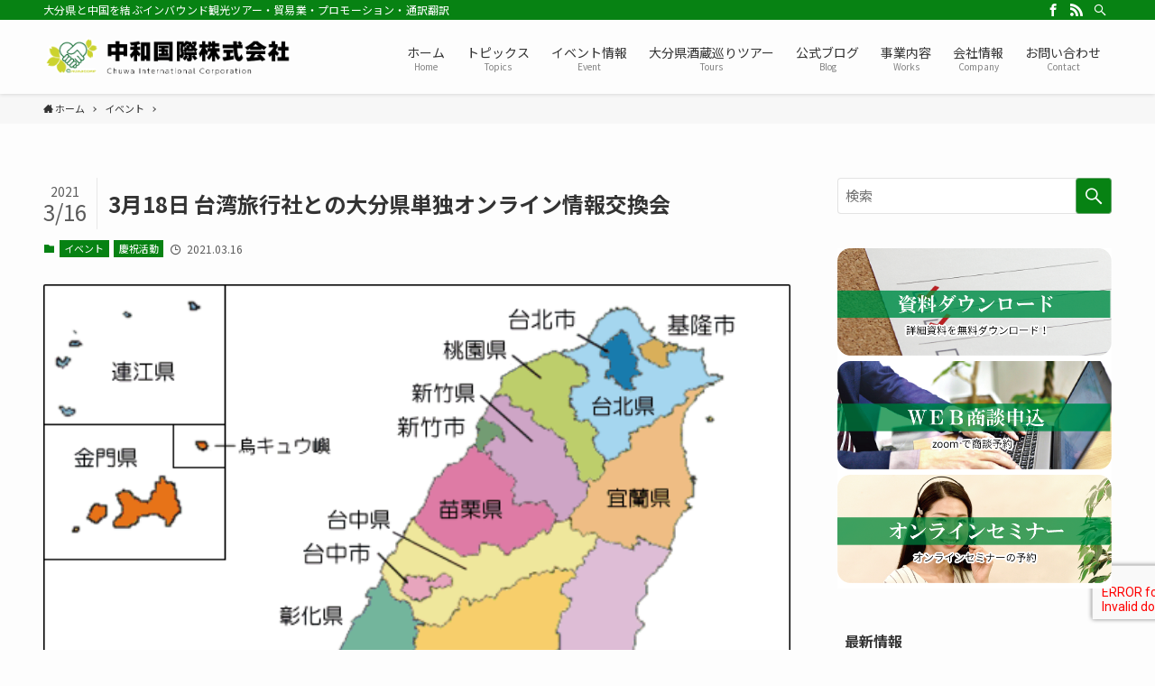

--- FILE ---
content_type: text/html; charset=UTF-8
request_url: https://www.chuwacorporation.com/event/202103/1966/
body_size: 19052
content:
<!DOCTYPE html>
<html lang="ja" data-scrolled="false">
<head>
<meta charset="utf-8">
<meta name="format-detection" content="telephone=no">
<meta http-equiv="X-UA-Compatible" content="IE=edge">
<meta name="viewport" content="width=device-width, viewport-fit=cover">
<meta name="google-site-verification" content="LBybmZPyqbM-dWhgWpmYdM4kXKtnwWTznXM58ecJfs0" />
<meta name="msvalidate.01" content="D8F5152D170F84397C98474808D75EEB" />

<meta name="keywords" content="大分県,中国,インバウンド,ツアー,体験プログラム,Weibo,通訳,翻訳,プロモーション,中和国際株式会社,販路拡大" />
<meta name="description" content="大分県大分市の中和国際株式会社はインバウンドを中心とした旅行業・貿易業・プロモーション・通訳翻訳などをおこなう会社です。インバウンド向けのおみやげ体験プログラムやインバウンド向けツアー開催、Weiboを活用した中国向け販路拡大「大分物語」な" />

<!-- WP SiteManager OGP Tags -->
<meta property="og:title" content="3月18日   台湾旅行社との大分県単独オンライン情報交換会" />
<meta property="og:type" content="article" />
<meta property="og:url" content="https://www.chuwacorporation.com/event/202103/1966/" />
<meta property="og:description" content="大分県大分市の中和国際株式会社はインバウンドを中心とした旅行業・貿易業・プロモーション・通訳翻訳などをおこなう会社です。インバウンド向けのおみやげ体験プログラムやインバウンド向けツアー開催、Weiboを活用した中国向け販路拡大「大分物語」な" />
<meta property="og:site_name" content="《公式》中和国際株式会社｜インバウンドツアー開催・体験プログラム・中国向け販路拡大支援" />
<meta property="og:image" content="https://www.chuwacorporation.com/wp-content/uploads/2021/03/Taiwan-County-Map.gif" />

<!-- WP SiteManager Twitter Cards Tags -->
<meta name="twitter:title" content="3月18日   台湾旅行社との大分県単独オンライン情報交換会" />
<meta name="twitter:url" content="https://www.chuwacorporation.com/event/202103/1966/" />
<meta name="twitter:description" content="大分県大分市の中和国際株式会社はインバウンドを中心とした旅行業・貿易業・プロモーション・通訳翻訳などをおこなう会社です。インバウンド向けのおみやげ体験プログラムやインバウンド向けツアー開催、Weiboを活用した中国向け販路拡大「大分物語」な" />
<meta name="twitter:card" content="summary" />
<meta name="twitter:image" content="https://www.chuwacorporation.com/wp-content/uploads/2021/03/Taiwan-County-Map.gif" />
<title>3月18日   台湾旅行社との大分県単独オンライン情報交換会 | 《公式》中和国際株式会社｜インバウンドツアー開催・体験プログラム・中国向け販路拡大支援</title>
<meta name='robots' content='max-image-preview:large' />

<!-- All In One SEO Pack 3.7.1[1842,1925] -->
<meta name="description"  content="3月18日「　台湾旅行社との大分県単独オンライン情報交換会　」が開催されます。 台湾の旅行会社は、20社以上参加され、大分県内は観光施設、ホテル、観光協会が参加されます。" />

<script type="application/ld+json" class="aioseop-schema">{"@context":"https://schema.org","@graph":[{"@type":"Organization","@id":"https://www.chuwacorporation.com/#organization","url":"https://www.chuwacorporation.com/","name":"中和国際株式会社","sameAs":[]},{"@type":"WebSite","@id":"https://www.chuwacorporation.com/#website","url":"https://www.chuwacorporation.com/","name":"《公式》中和国際株式会社｜インバウンドツアー開催・体験プログラム・中国向け販路拡大支援","publisher":{"@id":"https://www.chuwacorporation.com/#organization"},"potentialAction":{"@type":"SearchAction","target":"https://www.chuwacorporation.com/?s={search_term_string}","query-input":"required name=search_term_string"}},{"@type":"WebPage","@id":"https://www.chuwacorporation.com/event/202103/1966/#webpage","url":"https://www.chuwacorporation.com/event/202103/1966/","inLanguage":"ja","name":"3月18日   台湾旅行社との大分県単独オンライン情報交換会","isPartOf":{"@id":"https://www.chuwacorporation.com/#website"},"breadcrumb":{"@id":"https://www.chuwacorporation.com/event/202103/1966/#breadcrumblist"},"image":{"@type":"ImageObject","@id":"https://www.chuwacorporation.com/event/202103/1966/#primaryimage","url":"https://www.chuwacorporation.com/wp-content/uploads/2021/03/Taiwan-County-Map.gif","width":520,"height":620},"primaryImageOfPage":{"@id":"https://www.chuwacorporation.com/event/202103/1966/#primaryimage"},"datePublished":"2021-03-16T07:56:00+09:00","dateModified":"2021-12-29T04:34:55+09:00"},{"@type":"Article","@id":"https://www.chuwacorporation.com/event/202103/1966/#article","isPartOf":{"@id":"https://www.chuwacorporation.com/event/202103/1966/#webpage"},"author":{"@id":"https://www.chuwacorporation.com/author/blog_user/#author"},"headline":"3月18日   台湾旅行社との大分県単独オンライン情報交換会","datePublished":"2021-03-16T07:56:00+09:00","dateModified":"2021-12-29T04:34:55+09:00","commentCount":0,"mainEntityOfPage":{"@id":"https://www.chuwacorporation.com/event/202103/1966/#webpage"},"publisher":{"@id":"https://www.chuwacorporation.com/#organization"},"articleSection":"イベント, 慶祝活動, オンライン商談, 台湾, 台湾旅行社, 大分, 大分県, 大分県単独オンライン情報交換会, 旅行会社, 日本, 蔵巡り, 蔵巡りツアー","image":{"@type":"ImageObject","@id":"https://www.chuwacorporation.com/event/202103/1966/#primaryimage","url":"https://www.chuwacorporation.com/wp-content/uploads/2021/03/Taiwan-County-Map.gif","width":520,"height":620}},{"@type":"Person","@id":"https://www.chuwacorporation.com/author/blog_user/#author","name":"中和国際株式会社","sameAs":[]},{"@type":"BreadcrumbList","@id":"https://www.chuwacorporation.com/event/202103/1966/#breadcrumblist","itemListElement":[{"@type":"ListItem","position":1,"item":{"@type":"WebPage","@id":"https://www.chuwacorporation.com/","url":"https://www.chuwacorporation.com/","name":"《公式》中和国際株式会社｜インバウンドツアー開催・体験プログラム・中国向け販路拡大支援"}},{"@type":"ListItem","position":2,"item":{"@type":"WebPage","@id":"https://www.chuwacorporation.com/event/202103/1966/","url":"https://www.chuwacorporation.com/event/202103/1966/","name":"3月18日   台湾旅行社との大分県単独オンライン情報交換会"}}]}]}</script>
<link rel="canonical" href="https://www.chuwacorporation.com/event/202103/1966/" />
			<script type="text/javascript" >
				window.ga=window.ga||function(){(ga.q=ga.q||[]).push(arguments)};ga.l=+new Date;
				ga('create', 'UA-180674659-1', 'auto');
				// Plugins
				
				ga('send', 'pageview');
			</script>
			<script async src="https://www.google-analytics.com/analytics.js"></script>
			<!-- All In One SEO Pack -->
<link rel='dns-prefetch' href='//www.google.com' />
<link rel="alternate" type="application/rss+xml" title="《公式》中和国際株式会社｜インバウンドツアー開催・体験プログラム・中国向け販路拡大支援 &raquo; フィード" href="https://www.chuwacorporation.com/feed/" />
<link rel="alternate" type="application/rss+xml" title="《公式》中和国際株式会社｜インバウンドツアー開催・体験プログラム・中国向け販路拡大支援 &raquo; コメントフィード" href="https://www.chuwacorporation.com/comments/feed/" />
<meta name="description" content="3月18日「　台湾旅行社との大分県単独オンライン情報交換会　」が開催されます。台湾の旅行会社は、20社以上参加され、大分県内は観光施設、ホテル、観光協会が参加されます。中和国際は、今回は、大分県内の蔵巡りツアーを中心にPRしていき、蔵近隣の観光施設、食事処、ホテルへの誘客、またお酒の輸出にも繋がるようにしたいと思っております。1社15分のオンライン商談となりますので、ポイントポイントを絞って説明したいと思っております。" /><link rel='stylesheet' id='vkExUnit_common_style-css' href='https://www.chuwacorporation.com/wp-content/plugins/vk-all-in-one-expansion-unit/assets/css/vkExUnit_style.css?ver=9.94.1.1' type='text/css' media='all' />
<style id='vkExUnit_common_style-inline-css' type='text/css'>
.veu_promotion-alert__content--text { border: 1px solid rgba(0,0,0,0.125); padding: 0.5em 1em; border-radius: var(--vk-size-radius); margin-bottom: var(--vk-margin-block-bottom); font-size: 0.875rem; } /* Alert Content部分に段落タグを入れた場合に最後の段落の余白を0にする */ .veu_promotion-alert__content--text p:last-of-type{ margin-bottom:0; margin-top: 0; }
:root {--ver_page_top_button_url:url(https://www.chuwacorporation.com/wp-content/plugins/vk-all-in-one-expansion-unit/assets/images/to-top-btn-icon.svg);}@font-face {font-weight: normal;font-style: normal;font-family: "vk_sns";src: url("https://www.chuwacorporation.com/wp-content/plugins/vk-all-in-one-expansion-unit/inc/sns/icons/fonts/vk_sns.eot?-bq20cj");src: url("https://www.chuwacorporation.com/wp-content/plugins/vk-all-in-one-expansion-unit/inc/sns/icons/fonts/vk_sns.eot?#iefix-bq20cj") format("embedded-opentype"),url("https://www.chuwacorporation.com/wp-content/plugins/vk-all-in-one-expansion-unit/inc/sns/icons/fonts/vk_sns.woff?-bq20cj") format("woff"),url("https://www.chuwacorporation.com/wp-content/plugins/vk-all-in-one-expansion-unit/inc/sns/icons/fonts/vk_sns.ttf?-bq20cj") format("truetype"),url("https://www.chuwacorporation.com/wp-content/plugins/vk-all-in-one-expansion-unit/inc/sns/icons/fonts/vk_sns.svg?-bq20cj#vk_sns") format("svg");}
</style>
<link rel='stylesheet' id='wp-block-library-css' href='https://www.chuwacorporation.com/wp-includes/css/dist/block-library/style.min.css?ver=6.4.7' type='text/css' media='all' />
<style id='wp-block-library-inline-css' type='text/css'>
/* VK Color Palettes */
</style>
<link rel='stylesheet' id='main_style-css' href='https://www.chuwacorporation.com/wp-content/themes/CHUWA_KOKUSAI/assets/css/main.css?ver=6.4.7' type='text/css' media='all' />
<style id='classic-theme-styles-inline-css' type='text/css'>
/*! This file is auto-generated */
.wp-block-button__link{color:#fff;background-color:#32373c;border-radius:9999px;box-shadow:none;text-decoration:none;padding:calc(.667em + 2px) calc(1.333em + 2px);font-size:1.125em}.wp-block-file__button{background:#32373c;color:#fff;text-decoration:none}
</style>
<style id='global-styles-inline-css' type='text/css'>
body{--wp--preset--color--black: #000;--wp--preset--color--cyan-bluish-gray: #abb8c3;--wp--preset--color--white: #fff;--wp--preset--color--pale-pink: #f78da7;--wp--preset--color--vivid-red: #cf2e2e;--wp--preset--color--luminous-vivid-orange: #ff6900;--wp--preset--color--luminous-vivid-amber: #fcb900;--wp--preset--color--light-green-cyan: #7bdcb5;--wp--preset--color--vivid-green-cyan: #00d084;--wp--preset--color--pale-cyan-blue: #8ed1fc;--wp--preset--color--vivid-cyan-blue: #0693e3;--wp--preset--color--vivid-purple: #9b51e0;--wp--preset--color--swl-main: var(--color_main);--wp--preset--color--swl-main-thin: var(--color_main_thin);--wp--preset--color--swl-gray: var(--color_gray);--wp--preset--color--swl-deep-01: var(--color_deep01);--wp--preset--color--swl-deep-02: var(--color_deep02);--wp--preset--color--swl-deep-03: var(--color_deep03);--wp--preset--color--swl-deep-04: var(--color_deep04);--wp--preset--color--swl-pale-01: var(--color_pale01);--wp--preset--color--swl-pale-02: var(--color_pale02);--wp--preset--color--swl-pale-03: var(--color_pale03);--wp--preset--color--swl-pale-04: var(--color_pale04);--wp--preset--gradient--vivid-cyan-blue-to-vivid-purple: linear-gradient(135deg,rgba(6,147,227,1) 0%,rgb(155,81,224) 100%);--wp--preset--gradient--light-green-cyan-to-vivid-green-cyan: linear-gradient(135deg,rgb(122,220,180) 0%,rgb(0,208,130) 100%);--wp--preset--gradient--luminous-vivid-amber-to-luminous-vivid-orange: linear-gradient(135deg,rgba(252,185,0,1) 0%,rgba(255,105,0,1) 100%);--wp--preset--gradient--luminous-vivid-orange-to-vivid-red: linear-gradient(135deg,rgba(255,105,0,1) 0%,rgb(207,46,46) 100%);--wp--preset--gradient--very-light-gray-to-cyan-bluish-gray: linear-gradient(135deg,rgb(238,238,238) 0%,rgb(169,184,195) 100%);--wp--preset--gradient--cool-to-warm-spectrum: linear-gradient(135deg,rgb(74,234,220) 0%,rgb(151,120,209) 20%,rgb(207,42,186) 40%,rgb(238,44,130) 60%,rgb(251,105,98) 80%,rgb(254,248,76) 100%);--wp--preset--gradient--blush-light-purple: linear-gradient(135deg,rgb(255,206,236) 0%,rgb(152,150,240) 100%);--wp--preset--gradient--blush-bordeaux: linear-gradient(135deg,rgb(254,205,165) 0%,rgb(254,45,45) 50%,rgb(107,0,62) 100%);--wp--preset--gradient--luminous-dusk: linear-gradient(135deg,rgb(255,203,112) 0%,rgb(199,81,192) 50%,rgb(65,88,208) 100%);--wp--preset--gradient--pale-ocean: linear-gradient(135deg,rgb(255,245,203) 0%,rgb(182,227,212) 50%,rgb(51,167,181) 100%);--wp--preset--gradient--electric-grass: linear-gradient(135deg,rgb(202,248,128) 0%,rgb(113,206,126) 100%);--wp--preset--gradient--midnight: linear-gradient(135deg,rgb(2,3,129) 0%,rgb(40,116,252) 100%);--wp--preset--font-size--small: 12px;--wp--preset--font-size--medium: 20px;--wp--preset--font-size--large: 20px;--wp--preset--font-size--x-large: 42px;--wp--preset--font-size--xs: 10px;--wp--preset--font-size--normal: 16px;--wp--preset--font-size--huge: 28px;--wp--preset--spacing--20: 0.44rem;--wp--preset--spacing--30: 0.67rem;--wp--preset--spacing--40: 1rem;--wp--preset--spacing--50: 1.5rem;--wp--preset--spacing--60: 2.25rem;--wp--preset--spacing--70: 3.38rem;--wp--preset--spacing--80: 5.06rem;--wp--preset--shadow--natural: 6px 6px 9px rgba(0, 0, 0, 0.2);--wp--preset--shadow--deep: 12px 12px 50px rgba(0, 0, 0, 0.4);--wp--preset--shadow--sharp: 6px 6px 0px rgba(0, 0, 0, 0.2);--wp--preset--shadow--outlined: 6px 6px 0px -3px rgba(255, 255, 255, 1), 6px 6px rgba(0, 0, 0, 1);--wp--preset--shadow--crisp: 6px 6px 0px rgba(0, 0, 0, 1);}:where(.is-layout-flex){gap: 0.5em;}:where(.is-layout-grid){gap: 0.5em;}body .is-layout-flow > .alignleft{float: left;margin-inline-start: 0;margin-inline-end: 2em;}body .is-layout-flow > .alignright{float: right;margin-inline-start: 2em;margin-inline-end: 0;}body .is-layout-flow > .aligncenter{margin-left: auto !important;margin-right: auto !important;}body .is-layout-constrained > .alignleft{float: left;margin-inline-start: 0;margin-inline-end: 2em;}body .is-layout-constrained > .alignright{float: right;margin-inline-start: 2em;margin-inline-end: 0;}body .is-layout-constrained > .aligncenter{margin-left: auto !important;margin-right: auto !important;}body .is-layout-constrained > :where(:not(.alignleft):not(.alignright):not(.alignfull)){max-width: var(--wp--style--global--content-size);margin-left: auto !important;margin-right: auto !important;}body .is-layout-constrained > .alignwide{max-width: var(--wp--style--global--wide-size);}body .is-layout-flex{display: flex;}body .is-layout-flex{flex-wrap: wrap;align-items: center;}body .is-layout-flex > *{margin: 0;}body .is-layout-grid{display: grid;}body .is-layout-grid > *{margin: 0;}:where(.wp-block-columns.is-layout-flex){gap: 2em;}:where(.wp-block-columns.is-layout-grid){gap: 2em;}:where(.wp-block-post-template.is-layout-flex){gap: 1.25em;}:where(.wp-block-post-template.is-layout-grid){gap: 1.25em;}.has-black-color{color: var(--wp--preset--color--black) !important;}.has-cyan-bluish-gray-color{color: var(--wp--preset--color--cyan-bluish-gray) !important;}.has-white-color{color: var(--wp--preset--color--white) !important;}.has-pale-pink-color{color: var(--wp--preset--color--pale-pink) !important;}.has-vivid-red-color{color: var(--wp--preset--color--vivid-red) !important;}.has-luminous-vivid-orange-color{color: var(--wp--preset--color--luminous-vivid-orange) !important;}.has-luminous-vivid-amber-color{color: var(--wp--preset--color--luminous-vivid-amber) !important;}.has-light-green-cyan-color{color: var(--wp--preset--color--light-green-cyan) !important;}.has-vivid-green-cyan-color{color: var(--wp--preset--color--vivid-green-cyan) !important;}.has-pale-cyan-blue-color{color: var(--wp--preset--color--pale-cyan-blue) !important;}.has-vivid-cyan-blue-color{color: var(--wp--preset--color--vivid-cyan-blue) !important;}.has-vivid-purple-color{color: var(--wp--preset--color--vivid-purple) !important;}.has-black-background-color{background-color: var(--wp--preset--color--black) !important;}.has-cyan-bluish-gray-background-color{background-color: var(--wp--preset--color--cyan-bluish-gray) !important;}.has-white-background-color{background-color: var(--wp--preset--color--white) !important;}.has-pale-pink-background-color{background-color: var(--wp--preset--color--pale-pink) !important;}.has-vivid-red-background-color{background-color: var(--wp--preset--color--vivid-red) !important;}.has-luminous-vivid-orange-background-color{background-color: var(--wp--preset--color--luminous-vivid-orange) !important;}.has-luminous-vivid-amber-background-color{background-color: var(--wp--preset--color--luminous-vivid-amber) !important;}.has-light-green-cyan-background-color{background-color: var(--wp--preset--color--light-green-cyan) !important;}.has-vivid-green-cyan-background-color{background-color: var(--wp--preset--color--vivid-green-cyan) !important;}.has-pale-cyan-blue-background-color{background-color: var(--wp--preset--color--pale-cyan-blue) !important;}.has-vivid-cyan-blue-background-color{background-color: var(--wp--preset--color--vivid-cyan-blue) !important;}.has-vivid-purple-background-color{background-color: var(--wp--preset--color--vivid-purple) !important;}.has-black-border-color{border-color: var(--wp--preset--color--black) !important;}.has-cyan-bluish-gray-border-color{border-color: var(--wp--preset--color--cyan-bluish-gray) !important;}.has-white-border-color{border-color: var(--wp--preset--color--white) !important;}.has-pale-pink-border-color{border-color: var(--wp--preset--color--pale-pink) !important;}.has-vivid-red-border-color{border-color: var(--wp--preset--color--vivid-red) !important;}.has-luminous-vivid-orange-border-color{border-color: var(--wp--preset--color--luminous-vivid-orange) !important;}.has-luminous-vivid-amber-border-color{border-color: var(--wp--preset--color--luminous-vivid-amber) !important;}.has-light-green-cyan-border-color{border-color: var(--wp--preset--color--light-green-cyan) !important;}.has-vivid-green-cyan-border-color{border-color: var(--wp--preset--color--vivid-green-cyan) !important;}.has-pale-cyan-blue-border-color{border-color: var(--wp--preset--color--pale-cyan-blue) !important;}.has-vivid-cyan-blue-border-color{border-color: var(--wp--preset--color--vivid-cyan-blue) !important;}.has-vivid-purple-border-color{border-color: var(--wp--preset--color--vivid-purple) !important;}.has-vivid-cyan-blue-to-vivid-purple-gradient-background{background: var(--wp--preset--gradient--vivid-cyan-blue-to-vivid-purple) !important;}.has-light-green-cyan-to-vivid-green-cyan-gradient-background{background: var(--wp--preset--gradient--light-green-cyan-to-vivid-green-cyan) !important;}.has-luminous-vivid-amber-to-luminous-vivid-orange-gradient-background{background: var(--wp--preset--gradient--luminous-vivid-amber-to-luminous-vivid-orange) !important;}.has-luminous-vivid-orange-to-vivid-red-gradient-background{background: var(--wp--preset--gradient--luminous-vivid-orange-to-vivid-red) !important;}.has-very-light-gray-to-cyan-bluish-gray-gradient-background{background: var(--wp--preset--gradient--very-light-gray-to-cyan-bluish-gray) !important;}.has-cool-to-warm-spectrum-gradient-background{background: var(--wp--preset--gradient--cool-to-warm-spectrum) !important;}.has-blush-light-purple-gradient-background{background: var(--wp--preset--gradient--blush-light-purple) !important;}.has-blush-bordeaux-gradient-background{background: var(--wp--preset--gradient--blush-bordeaux) !important;}.has-luminous-dusk-gradient-background{background: var(--wp--preset--gradient--luminous-dusk) !important;}.has-pale-ocean-gradient-background{background: var(--wp--preset--gradient--pale-ocean) !important;}.has-electric-grass-gradient-background{background: var(--wp--preset--gradient--electric-grass) !important;}.has-midnight-gradient-background{background: var(--wp--preset--gradient--midnight) !important;}.has-small-font-size{font-size: var(--wp--preset--font-size--small) !important;}.has-medium-font-size{font-size: var(--wp--preset--font-size--medium) !important;}.has-large-font-size{font-size: var(--wp--preset--font-size--large) !important;}.has-x-large-font-size{font-size: var(--wp--preset--font-size--x-large) !important;}
.wp-block-navigation a:where(:not(.wp-element-button)){color: inherit;}
:where(.wp-block-post-template.is-layout-flex){gap: 1.25em;}:where(.wp-block-post-template.is-layout-grid){gap: 1.25em;}
:where(.wp-block-columns.is-layout-flex){gap: 2em;}:where(.wp-block-columns.is-layout-grid){gap: 2em;}
.wp-block-pullquote{font-size: 1.5em;line-height: 1.6;}
</style>
<link rel='stylesheet' id='contact-form-7-css' href='https://www.chuwacorporation.com/wp-content/plugins/contact-form-7/includes/css/styles.css?ver=5.8.5' type='text/css' media='all' />
<link rel='stylesheet' id='veu-cta-css' href='https://www.chuwacorporation.com/wp-content/plugins/vk-all-in-one-expansion-unit/inc/call-to-action/package/assets/css/style.css?ver=9.94.1.1' type='text/css' media='all' />
<link rel='stylesheet' id='vk-components-style-css' href='https://www.chuwacorporation.com/wp-content/plugins/vk-blocks/build/vk-components.css?ver=1703556384' type='text/css' media='all' />
<link rel='stylesheet' id='vk-swiper-style-css' href='https://www.chuwacorporation.com/wp-content/plugins/vk-blocks/vendor/vektor-inc/vk-swiper/src/assets/css/swiper-bundle.min.css?ver=11.0.2' type='text/css' media='all' />
<link rel='stylesheet' id='vkblocks-bootstrap-css' href='https://www.chuwacorporation.com/wp-content/plugins/vk-blocks/build/bootstrap_vk_using.css?ver=4.3.1' type='text/css' media='all' />
<link rel='stylesheet' id='vk-blocks-build-css-css' href='https://www.chuwacorporation.com/wp-content/plugins/vk-blocks/build/block-build.css?ver=1.67.0.1' type='text/css' media='all' />
<style id='vk-blocks-build-css-inline-css' type='text/css'>
:root {--vk_flow-arrow: url(https://www.chuwacorporation.com/wp-content/plugins/vk-blocks/inc/vk-blocks/images/arrow_bottom.svg);--vk_image-mask-wave01: url(https://www.chuwacorporation.com/wp-content/plugins/vk-blocks/inc/vk-blocks/images/wave01.svg);--vk_image-mask-wave02: url(https://www.chuwacorporation.com/wp-content/plugins/vk-blocks/inc/vk-blocks/images/wave02.svg);--vk_image-mask-wave03: url(https://www.chuwacorporation.com/wp-content/plugins/vk-blocks/inc/vk-blocks/images/wave03.svg);--vk_image-mask-wave04: url(https://www.chuwacorporation.com/wp-content/plugins/vk-blocks/inc/vk-blocks/images/wave04.svg);}
:root { --vk-size-text: 16px; /* --vk-color-primary is deprecated. */ --vk-color-primary:#337ab7; }

	:root {

		--vk-balloon-border-width:1px;

		--vk-balloon-speech-offset:-12px;
	}
	
</style>
<link rel='stylesheet' id='vk-font-awesome-css' href='https://www.chuwacorporation.com/wp-content/plugins/vk-blocks/vendor/vektor-inc/font-awesome-versions/src/versions/6/css/all.min.css?ver=6.4.2' type='text/css' media='all' />
<link rel='stylesheet' id='fancybox-css' href='https://www.chuwacorporation.com/wp-content/plugins/easy-fancybox/fancybox/1.5.4/jquery.fancybox.min.css?ver=6.4.7' type='text/css' media='screen' />
<link rel='stylesheet' id='cf7cf-style-css' href='https://www.chuwacorporation.com/wp-content/plugins/cf7-conditional-fields/style.css?ver=2.4.5' type='text/css' media='all' />

<link href="https://fonts.googleapis.com/css?family=Noto+Sans+JP:400,700&display=swap" rel="stylesheet">
<style id="swell_custom_front_style">:root{--color_main:#078213;--color_text:#333;--color_link:#005e00;--color_border:rgba(200,200,200,.5);--color_gray:rgba(200,200,200,.15);--color_htag:#078213;--color_bg:#fdfdfd;--color_gradient1:#d8ffff;--color_gradient2:#87e7ff;--color_main_thin:rgba(9, 163, 24, 0.05 );--color_main_dark:rgba(5, 98, 14, 1 );--color_list_check:#078213;--color_list_num:#078213;--color_list_good:#86dd7b;--color_list_bad:#f36060;--color_faq_q:#d55656;--color_faq_a:#6599b7;--color_icon_good:#3cd250;--color_icon_good_bg:#ecffe9;--color_icon_bad:#4b73eb;--color_icon_bad_bg:#eafaff;--color_icon_info:#f578b4;--color_icon_info_bg:#fff0fa;--color_icon_announce:#ffa537;--color_icon_announce_bg:#fff5f0;--color_icon_pen:#7a7a7a;--color_icon_pen_bg:#f7f7f7;--color_icon_book:#787364;--color_icon_book_bg:#f8f6ef;--color_icon_point:#ffa639;--color_icon_check:#86d67c;--color_icon_batsu:#f36060;--color_icon_hatena:#5295cc;--color_icon_caution:#f7da38;--color_icon_memo:#84878a;--color_content_bg:#fdfdfd;--color_btn_red:#f74a4a;--color_btn_blue:#338df4;--color_btn_green:#62d847;--color_btn_blue_dark:rgba(38, 106, 183, 1 );--color_btn_red_dark:rgba(185, 56, 56, 1 );--color_btn_green_dark:rgba(74, 162, 53, 1 );--color_deep01:#e44141;--color_deep02:#3d79d5;--color_deep03:#63a84d;--color_deep04:#f09f4d;--color_pale01:#fff2f0;--color_pale02:#f3f8fd;--color_pale03:#f1f9ee;--color_pale04:#fdf9ee;--color_mark_blue:#b7e3ff;--color_mark_green:#bdf9c3;--color_mark_yellow:#fcf69f;--color_mark_orange:#ffddbc;--border01:solid 1px var(--color_main);--border02:double 4px var(--color_main);--border03:dashed 2px var(--color_border);--border04:solid 4px var(--color_gray);--card_posts_thumb_ratio:56.25%;--list_posts_thumb_ratio:61.8%;--big_posts_thumb_ratio:56.25%;--thumb_posts_thumb_ratio:61.8%;--color_header_bg:#fdfdfd;--color_header_text:#333;--color_footer_bg:#fdfdfd;--color_footer_text:#333;--color_fbm_text:#333;--color_fbm_bg:#fff;--fbm_opacity:0.9;--fix_header_opacity:0.8;--container_size:1296px;--article_size:944px;--logo_size_sp:58px;--logo_size_pc:50px;--logo_size_pcfix:47px;--color_spmenu_text:#333;--color_spmenu_bg:#fdfdfd;--color_menulayer_bg:#000;--spmenu_opacity:1;--menulayer_opacity:0.6;}[data-colset="col1"] .cap_box_ttl{background:#f59b5f}[data-colset="col1"] .cap_box_content{border-color:#f59b5f;background:#fff8eb}[data-colset="col2"] .cap_box_ttl{background:#5fb9f5}[data-colset="col2"] .cap_box_content{border-color:#5fb9f5;background:#edf5ff}[data-colset="col3"] .cap_box_ttl{background:#2fcd90}[data-colset="col3"] .cap_box_content{border-color:#2fcd90;background:#eafaf2}.is-style-btn_normal a{border-radius:80px}.is-style-btn_solid a{border-radius:80px}.is-style-btn_shiny a{border-radius:80px}.is-style-btn_line a{border-radius:80px}blockquote{padding:1.5em 2em 1.5em 3em}blockquote::before,blockquote::after{content:"";display:block;width:1px;height:calc(100% - 3em);background-color:rgba(180,180,180,.75);top:1.5em}blockquote::before{left:1.5em}blockquote::after{left:calc(1.5em + 5px)}.mark_blue{background:-webkit-linear-gradient(transparent 64%,var(--color_mark_blue) 0%);background:linear-gradient(transparent 64%,var(--color_mark_blue) 0%)}.mark_green{background:-webkit-linear-gradient(transparent 64%,var(--color_mark_green) 0%);background:linear-gradient(transparent 64%,var(--color_mark_green) 0%)}.mark_yellow{background:-webkit-linear-gradient(transparent 64%,var(--color_mark_yellow) 0%);background:linear-gradient(transparent 64%,var(--color_mark_yellow) 0%)}.mark_orange{background:-webkit-linear-gradient(transparent 64%,var(--color_mark_orange) 0%);background:linear-gradient(transparent 64%,var(--color_mark_orange) 0%)}[class*="is-style-icon_"]{color:#333;border-width:0}[class*="is-style-big_icon_"]{position:relative;padding:2em 1.5em 1.5em;border-width:2px;border-style:solid}[data-col="gray"] .c-balloon__text{background:#f7f7f7;border-color:#ccc}[data-col="gray"] .c-balloon__before{border-right-color:#f7f7f7}[data-col="green"] .c-balloon__text{background:#d1f8c2;border-color:#9ddd93}[data-col="green"] .c-balloon__before{border-right-color:#d1f8c2}[data-col="blue"] .c-balloon__text{background:#e2f6ff;border-color:#93d2f0}[data-col="blue"] .c-balloon__before{border-right-color:#e2f6ff}[data-col="red"] .c-balloon__text{background:#ffebeb;border-color:#f48789}[data-col="red"] .c-balloon__before{border-right-color:#ffebeb}[data-col="yellow"] .c-balloon__text{background:#f9f7d2;border-color:#fbe593}[data-col="yellow"] .c-balloon__before{border-right-color:#f9f7d2}.-type-list2 .p-postList__body::after,.-type-big .p-postList__body::after{content: "READ MORE »";}.c-postThumb__cat{background-color:#078213;color:#fff;background-image: repeating-linear-gradient(-45deg,rgba(255,255,255,.1),rgba(255,255,255,.1) 6px,transparent 6px,transparent 12px)}{border-radius:2px}.post_content h4{padding:0 0 0 16px;border-left:solid 2px var(--color_htag)}.l-footer__widgetArea{background:#f4f4f4}body{font-weight:400;font-family:"Noto Sans JP", sans-serif}.l-header{box-shadow: 0 1px 4px rgba(0,0,0,.12)}.l-header__bar{color:#fff;background:var(--color_main)}.l-header__menuBtn{order:1}.l-header__customBtn{order:3}.c-gnav a::after{background:var(--color_main);width:100%;height:2px;transform:scaleX(0)}.l-header__spNav .current_{border-bottom-color:var(--color_main)}.c-gnav > li:hover > a::after,.c-gnav > .-current > a::after{transform: scaleX(1)}.page .c-pageTitle__inner{display: block;float: left;margin-bottom: -1px;padding: .25em .5em;border-bottom: solid 1px var(--color_main)}.page .l-mainContent .c-pageTitle{border-bottom: solid 1px var(--color_border)}.archive .c-pageTitle__inner{display: block;float: left;margin-bottom: -1px;padding: .25em .5em;border-bottom: solid 1px var(--color_main)}.archive .l-mainContent .c-pageTitle{border-bottom: solid 1px var(--color_border)}.c-secTitle{border-left:solid 2px var(--color_main);padding:0em .75em}.l-topTitleArea.c-filterLayer::before{background-color:#000;opacity:0.2}.c-shareBtns__btn:not(:hover){background:none}.-fix .c-shareBtns__btn:not(:hover){background:#fff}.c-shareBtns__btn:not(:hover) .c-shareBtns__icon{color:inherit}.c-shareBtns__item:not(:last-child){margin-right:8px}.c-shareBtns__btn{padding:8px 0;transition:background-color .25s;border: solid 1px}#main_content .post_content,#lp-content .post_content{font-size:4vw}#pagetop{border-radius:50%}.w-beforeFooter{margin-bottom:0}.c-widget__title.-side{padding:.5em}.c-widget__title.-side::before{content:"";bottom:0;left:0;width:40%;z-index:1;background:var(--color_main)}.c-widget__title.-side::after{content:"";bottom:0;left:0;width:100%;background:var(--color_border)}.c-widget__title.-spmenu{padding:.5em .75em;background:var(--color_main);color:#fff;}.c-widget__title.-footer{padding:.5em}.c-widget__title.-footer::before{content:"";bottom:0;left:0;width:40%;z-index:1;background:var(--color_main)}.c-widget__title.-footer::after{content:"";bottom:0;left:0;width:100%;background:var(--color_border)}[class*="page-numbers"]{color:var(--color_main);border: solid 1px var(--color_main)}@media screen and (min-width: 960px){:root{}}@media screen and (max-width: 959px){:root{}.l-header__logo{order:2;text-align:center}}@media screen and (min-width: 600px){:root{}#main_content .post_content,#lp-content .post_content{font-size:16px}}@media screen and (max-width: 599px){:root{}}.c-shareBtns__btn,.p-articleThumb__img,.p-blogCard__inner::before,.p-profileBox,.p-profileBox__bgImg,.p-profileBox__iconList,.p-toc{border-radius:2px}.-related .p-postList__thumb,.c-bannerLink__label,.c-searchForm__submit,.is-style-bg_gray,.is-style-bg_main,.is-style-bg_main_thin,.is-style-bg_stripe,.is-style-border_dg,.is-style-border_dm,.is-style-border_sg,.is-style-border_sm,.is-style-dent_box,.is-style-note_box,.is-style-stitch,.p-authorBox__moreLink,.p-pickupBanners .c-bannerLink,.p-pnLinks__thumb,[class*=is-style-big_icon_],input[type=number],input[type=text],textarea{border-radius:4px}.p-authorBox,.p-commentArea,.p-snsCta{border-radius:8px}.is-style-more_btn>a,.submit{border-radius:40px}.-ps-style-img .p-postList__link,.-type-thumb .p-postList__link,.p-postList__thumb{z-index:0;overflow:hidden;border-radius:12px}.c-widget .-type-list.-w-ranking .p-postList__item::before{top:2px;left:2px;border-radius:16px}.c-widget .-type-card.-w-ranking .p-postList__item::before{border-radius:0 0 4px 4px}.c-postThumb__cat{margin:.5em;padding:0 8px;border-radius:16px}.c-categoryList__link .c-tagList__link,.tag-cloud-link{padding:6px 12px;border-radius:16px}.cap_box_ttl{border-radius:2px 2px 0 0}.cap_box_content{border-radius:0 0 2px 2px}.cap_box.is-style-small_ttl .cap_box_content{border-radius:0 2px 2px 2px}.cap_box.is-style-inner .cap_box_content,.cap_box.is-style-onborder_ttl .cap_box_content,.cap_box.is-style-onborder_ttl2 .cap_box_content,.cap_box.is-style-onborder_ttl2 .cap_box_ttl,.cap_box.is-style-shadow{border-radius:2px}.p-postList__body::after{border-radius:40px}@media (min-width:960px){#sidebar .-type-list .p-postList__thumb{border-radius:8px}}@media (max-width:959px){.-ps-style-img .p-postList__link,.-type-thumb .p-postList__link,.p-postList__thumb{border-radius:8px}}@media (min-width:960px){.-series .l-header__inner{display:flex;align-items:stretch}.-series .l-header__logo{display:flex;flex-wrap:wrap;align-items:center;margin-right:24px;padding:16px 0}.-series .l-header__logo .c-catchphrase{padding:4px 0;font-size:13px}.-series .c-headLogo{margin-right:16px}.-series-right .l-header__inner{justify-content:space-between}.-series-right .c-gnavWrap{margin-left:auto}.-series-right .w-header{margin-left:12px}.-series-left .w-header{margin-left:auto}}@media (min-width:960px) and (min-width:600px){.-series .c-headLogo{max-width:400px}}</style>
<style id="swell_custom_css"></style>
<link rel='shortlink' href='https://www.chuwacorporation.com/?p=1966' />
<style type="text/css">.grecaptcha-badge {
display: block;
margin-bottom: 20px;
}</style><!-- [ VK All in One Expansion Unit OGP ] -->
<meta property="og:site_name" content="《公式》中和国際株式会社｜インバウンドツアー開催・体験プログラム・中国向け販路拡大支援" />
<meta property="og:url" content="https://www.chuwacorporation.com/event/202103/1966/" />
<meta property="og:title" content="3月18日   台湾旅行社との大分県単独オンライン情報交換会 | 《公式》中和国際株式会社｜インバウンドツアー開催・体験プログラム・中国向け販路拡大支援" />
<meta property="og:description" content="3月18日「　台湾旅行社との大分県単独オンライン情報交換会　」が開催されます。台湾の旅行会社は、20社以上参加され、大分県内は観光施設、ホテル、観光協会が参加されます。中和国際は、今回は、大分県内の蔵巡りツアーを中心にPRしていき、蔵近隣の観光施設、食事処、ホテルへの誘客、またお酒の輸出にも繋がるようにしたいと思っております。1社15分のオンライン商談となりますので、ポイントポイントを絞って説明したいと思っております。" />
<meta property="og:type" content="article" />
<meta property="og:image" content="https://www.chuwacorporation.com/wp-content/uploads/2021/03/Taiwan-County-Map.gif" />
<meta property="og:image:width" content="520" />
<meta property="og:image:height" content="620" />
<!-- [ / VK All in One Expansion Unit OGP ] -->
<!-- [ VK All in One Expansion Unit twitter card ] -->
<meta name="twitter:card" content="summary_large_image">
<meta name="twitter:description" content="3月18日「　台湾旅行社との大分県単独オンライン情報交換会　」が開催されます。台湾の旅行会社は、20社以上参加され、大分県内は観光施設、ホテル、観光協会が参加されます。中和国際は、今回は、大分県内の蔵巡りツアーを中心にPRしていき、蔵近隣の観光施設、食事処、ホテルへの誘客、またお酒の輸出にも繋がるようにしたいと思っております。1社15分のオンライン商談となりますので、ポイントポイントを絞って説明したいと思っております。">
<meta name="twitter:title" content="3月18日   台湾旅行社との大分県単独オンライン情報交換会 | 《公式》中和国際株式会社｜インバウンドツアー開催・体験プログラム・中国向け販路拡大支援">
<meta name="twitter:url" content="https://www.chuwacorporation.com/event/202103/1966/">
	<meta name="twitter:image" content="https://www.chuwacorporation.com/wp-content/uploads/2021/03/Taiwan-County-Map.gif">
	<meta name="twitter:domain" content="www.chuwacorporation.com">
	<!-- [ / VK All in One Expansion Unit twitter card ] -->
	<link rel="icon" href="https://www.chuwacorporation.com/wp-content/uploads/2020/07/cropped-favicon-1-32x32.png" sizes="32x32" />
<link rel="icon" href="https://www.chuwacorporation.com/wp-content/uploads/2020/07/cropped-favicon-1-192x192.png" sizes="192x192" />
<link rel="apple-touch-icon" href="https://www.chuwacorporation.com/wp-content/uploads/2020/07/cropped-favicon-1-180x180.png" />
<meta name="msapplication-TileImage" content="https://www.chuwacorporation.com/wp-content/uploads/2020/07/cropped-favicon-1-270x270.png" />

<meta name="google-site-verification" content="LBybmZPyqbM-dWhgWpmYdM4kXKtnwWTznXM58ecJfs0" />
<meta name="msvalidate.01" content="D8F5152D170F84397C98474808D75EEB" />

<div id="fb-root"></div>
<script async defer crossorigin="anonymous" src="https://connect.facebook.net/ja_JP/sdk.js#xfbml=1&version=v7.0&appId=245360962314995&autoLogAppEvents=1" nonce="volCnF9G"></script>
<style type="text/css">/* VK CSS Customize */#main_visual{letter-spacing:0.1em !important;font-size:27px;}img {image-rendering: -webkit-optimize-contrast !important;}.p-mainVisual__slideTitle{color:#fff !important;}.post_content{letter-spacing:0.1em !important;}.p-mainVisual__slideText{letter-spacing:0.2em;}@media only screen and (max-width: 750px) {#main_visual{letter-spacing:0 !important;font-size:12px;}.p-mainVisual__slideTitle{color:#fff !important;}.p-mainVisual__slideText{letter-spacing:0 !important;}}.swl-fz u-fz-xs{line-height:1.2em;}.titleBG{ color: #333; font-size: 40px; font-weight: 900 !important; line-height: 1.4;letter-spacing:0; margin-bottom: 40px;font-weight:bold;}.cf1{ color: #d71d33 !important; }.cf2{ color: #3d79d5 !important; }.cf3 { color: #158820 !important; }.cf4{ color: goldenrod !important; }.cf5 { color: darkviolet !important; }.must{color: #fff;margin-right: 10px;padding: 4px 8px;background: #098215;border-radius: 20px;}.free {color: #fff;margin-right: 10px;padding: 4px 8px;background: #b5b5b5;border-radius: 20px;}form p {font-weight: 600;}input.wpcf7-form-control.wpcf7-text,textarea.wpcf7-form-control.wpcf7-textarea {width: 100%;padding: 8px 15px;margin-top: 10px;border: 1px solid #d0d5d8;border-radius: 3px;}textarea.wpcf7-form-control.wpcf7-textarea {height: 200px;}@media only screen and (min-width: 768px) {input.wpcf7-form-control.wpcf7-text,textarea.wpcf7-form-control.wpcf7-textarea {width: 100%;padding: 8px 15px;margin-top: 10px;border: 1px solid #d0d5d8;border-radius: 3px;}textarea.wpcf7-form-control.wpcf7-textarea {height: 200px;}}input.wpcf7-form-control.wpcf7-text.wpcf7-validates-as-required {background: #ffffff;}input.wpcf7-submit {width: 100%;height: 60px;background: #098215;color: #fff;font-size: 20px;font-weight: 600;border:none;}span.wpcf7-not-valid-tip,.wpcf7-response-output.wpcf7-validation-errors {color: red;font-weight: 600;}.p-mainVisual__slideTitle{font-size:1.7em !important;font-weight:bold !important;}@media only screen and (max-device-width: 480px) {.inquiry th,.inquiry td { display:block!important; width:100% !important; border-top:none!important; -webkit-box-sizing:border-box!important; -moz-box-sizing:border-box!important; box-sizing:border-box!important;}.inquiry tr:first-child th{ border-top:1px solid #d7d7d7 !important;}.inquiry .haveto,.inquiry .any {font-size:10px;}}.inquiry th{ text-align:left; font-size:14px; color:#444; padding:20px 10px 20px 10px !important; width:27%; background:#f7f7f7; border:solid 1px #d7d7d7;}.inquiry td{ font-size:13px; border:solid 1px #d7d7d7; vertical-align: center !important; padding:0 10px 10px 10px !important;}.entry-content .inquiry tr,.entry-content table{ border:solid 1px #d7d7d7;}.haveto{ font-size:7px; padding:5px; background:#ff9393; color:#fff; border-radius:2px; margin-right:5px; position:relative; bottom:1px;}.any{ font-size:7px; padding:5px; background:#93c9ff; color:#fff; border-radius:2px; margin-right:5px; position:relative; bottom:1px;}.verticallist .wpcf7-list-item{ display:block;}#formbtn{ display: block; padding:1em 0 2em 0; margin-top:30px; width:100%; background:#FF5842; color:#fff; font-size:16px; font-weight:bold; border-radius:2px; border: none;}#formbtn:hover{ background:#FFDD57; color:#FF5842;}.wpcf7-textarea{width:100% !important;border:4px solid #e6e6e6 !important;}.wpcf7-text{border:4px solid #e6e6e6 !important;height:40px !important;}.wpcf7-file{border:none !important;}a.hover_btn{ background-color:#fff; display:block; }a.hover_btn img{ transition:all 0.1s ease; }a:hover.hover_btn img{ opacity: 0.5; filter: alpha(opacity=70); }iframe.framebox {border:none !important;}.tategaki-wrap{ border: 1px solid red; margin: 0 auto;}.tategaki{ writing-mode: vertical-rl; -ms-writing-mode: tb-rl; -webkit-writing-mode:vertical-rl;height:280px; margin: 0 auto;} .tategaki_title{ color: #333; font-size: 48px; font-weight: 700; line-height: 1.4; margin-bottom: 40px;}.pc { display: block !important; }.sp { display: none !important; }@media only screen and (max-width: 750px) {.pc { display: none !important; }.sp { display: block !important; }}.under{border-bottom:3px solid #fce99d;padding-bottom:-10px;}.wpcf7-list-item-label{font-weight:normal !important;}.br-sp {display: none;}@media (max-width: 600px) {.br-sp {display: block;}}/* End VK CSS Customize */</style>
			<!-- [ VK All in One Expansion Unit Article Structure Data ] --><script type="application/ld+json">{"@context":"https://schema.org/","@type":"Article","headline":"3月18日   台湾旅行社との大分県単独オンライン情報交換会","image":"https://www.chuwacorporation.com/wp-content/uploads/2021/03/Taiwan-County-Map.gif","datePublished":"2021-03-16T16:56:00+09:00","dateModified":"2021-12-29T13:34:55+09:00","author":{"@type":"organization","name":"中和国際株式会社","url":"https://www.chuwacorporation.com/","sameAs":""}}</script><!-- [ / VK All in One Expansion Unit Article Structure Data ] -->
<!-- Global site tag (gtag.js) - Google Analytics -->
<script async src="https://www.googletagmanager.com/gtag/js?id=UA-180674659-1"></script>
<script>
  window.dataLayer = window.dataLayer || [];
  function gtag(){dataLayer.push(arguments);}
  gtag('js', new Date());

  gtag('config', 'UA-180674659-1');
</script>

</head>
<body>
<div id="body_wrap" class="post-template-default single single-post postid-1966 single-format-standard post-name-3%e6%9c%8818%e6%97%a5-%e5%8f%b0%e6%b9%be%e6%97%85%e8%a1%8c%e7%a4%be%e3%81%a8%e3%81%ae%e5%a4%a7%e5%88%86%e7%9c%8c%e5%8d%98%e7%8b%ac%e3%82%aa%e3%83%b3%e3%83%a9%e3%82%a4%e3%83%b3%e6%83%85%e5%a0%b1 post-type-post fa_v6_css vk-blocks -index-off -sidebar-on -frame-off id_1966" data-barba="wrapper">

<div id="sp_menu" class="p-spMenu -left">
	<div class="p-spMenu__inner">
		<div class="p-spMenu__closeBtn">
			<div class="c-iconBtn -menuBtn" data-onclick="toggleMenu">
				<i class="c-iconBtn__icon icon-close-thin"></i>
			</div>
		</div>
		<div class="p-spMenu__body">
			<div class="c-widget__title -spmenu">MENU</div>
			<div class="p-spMenu__nav"><ul class="c-gnav"><li class="menu-item"><a href="https://www.chuwacorporation.com/">ホーム<span class="desc">Home</span></a></li>
<li class="menu-item"><a href="https://www.chuwacorporation.com/topics/">トピックス<span class="desc">Topics</span></a></li>
<li class="menu-item"><a href="https://www.chuwacorporation.com/event/">イベント情報<span class="desc">Event</span></a></li>
<li class="menu-item"><a href="https://www.chuwacorporation.com/works/tour/">大分県酒蔵巡りツアー<span class="desc">Tours</span></a></li>
<li class="menu-item"><a href="https://www.chuwacorporation.com/blog/">公式ブログ<span class="desc">Blog</span></a></li>
<li class="menu-item"><a href="https://www.chuwacorporation.com/works/">事業内容<span class="desc">Works</span></a>
<ul class="sub-menu">
	<li class="menu-item"><a href="https://www.chuwacorporation.com/works/ekkyo-support/">越境展示会出店サポート ゼロワン</a></li>
	<li class="menu-item"><a href="https://www.chuwacorporation.com/works/omiyage/">インバウンド向けおみやげ体験プログラム</a></li>
	<li class="menu-item"><a href="https://www.chuwacorporation.com/works/sns-promotion/">中国向けSNSプラットフォーム</a></li>
	<li class="menu-item"><a href="https://www.chuwacorporation.com/works/oita-tabiwari/">新しいおおいた旅割第2弾（全国旅行支援）</a></li>
	<li class="menu-item"><a href="https://www.chuwacorporation.com/works/karin/">「美味しいけど、硬い」酒粕かりん (Japanese Biscotti)</a></li>
</ul>
</li>
<li class="menu-item"><a href="https://www.chuwacorporation.com/company/">会社情報<span class="desc">Company</span></a></li>
<li class="menu-item"><a href="https://www.chuwacorporation.com/contact/">お問い合わせ<span class="desc">Contact</span></a></li>
</ul></div>					</div>
	</div>
	<div class="p-spMenu__overlay c-overlay" data-onclick="toggleMenu"></div>
</div>
<header id="header" class="l-header -series -series-right">
		<div class="l-header__bar">
		<div class="l-header__barInner l-container">
							<div class="c-catchphrase">大分県と中国を結ぶインバウンド観光ツアー・貿易業・プロモーション・通訳翻訳</div>
			
<ul class="c-iconList ">
                        <li class="c-iconList__item -facebook">
                        <a href="https://www.facebook.com/chuwacorp" target="_blank" rel="noopener" class="c-iconList__link u-fz-14 hov-flash">
                            <i class="c-iconList__icon icon-facebook" role="presentation"></i>
                        </a>
                    </li>
                                    <li class="c-iconList__item -rss">
                        <a href="https://www.chuwacorporation.com/feed/" target="_blank" rel="noopener" class="c-iconList__link u-fz-14 hov-flash">
                            <i class="c-iconList__icon icon-rss" role="presentation"></i>
                        </a>
                    </li>
                                    <li class="c-iconList__item -search">
                        <button class="c-iconList__link u-fz-14 hov-flash" data-onclick="toggleSearch">
                            <i class="c-iconList__icon icon-search" role="presentation"></i>
                        </button>
                    </li>
                </ul>		</div>
	</div>
	<div class="l-header__inner l-container">
		<div class="l-header__logo">
			<div class="c-headLogo -img"><a href="https://www.chuwacorporation.com/" title="《公式》中和国際株式会社｜インバウンドツアー開催・体験プログラム・中国向け販路拡大支援" class="c-headLogo__link" rel="home"><img src="https://www.chuwacorporation.com/wp-content/uploads/2020/07/logo1.png" alt="《公式》中和国際株式会社｜インバウンドツアー開催・体験プログラム・中国向け販路拡大支援" class="c-headLogo__img -common"></a></div>					</div>
		<nav id="gnav" class="l-header__gnav c-gnavWrap">
			<ul class="c-gnav">
				<li class="menu-item"><a href="https://www.chuwacorporation.com/"><span class="ttl">ホーム</span><span class="desc">Home</span></a></li>
<li class="menu-item"><a href="https://www.chuwacorporation.com/topics/"><span class="ttl">トピックス</span><span class="desc">Topics</span></a></li>
<li class="menu-item"><a href="https://www.chuwacorporation.com/event/"><span class="ttl">イベント情報</span><span class="desc">Event</span></a></li>
<li class="menu-item"><a href="https://www.chuwacorporation.com/works/tour/"><span class="ttl">大分県酒蔵巡りツアー</span><span class="desc">Tours</span></a></li>
<li class="menu-item"><a href="https://www.chuwacorporation.com/blog/"><span class="ttl">公式ブログ</span><span class="desc">Blog</span></a></li>
<li class="menu-item"><a href="https://www.chuwacorporation.com/works/"><span class="ttl">事業内容</span><span class="desc">Works</span></a>
<ul class="sub-menu">
	<li class="menu-item"><a href="https://www.chuwacorporation.com/works/ekkyo-support/"><span class="ttl">越境展示会出店サポート ゼロワン</span></a></li>
	<li class="menu-item"><a href="https://www.chuwacorporation.com/works/omiyage/"><span class="ttl">インバウンド向けおみやげ体験プログラム</span></a></li>
	<li class="menu-item"><a href="https://www.chuwacorporation.com/works/sns-promotion/"><span class="ttl">中国向けSNSプラットフォーム</span></a></li>
	<li class="menu-item"><a href="https://www.chuwacorporation.com/works/oita-tabiwari/"><span class="ttl">新しいおおいた旅割第2弾（全国旅行支援）</span></a></li>
	<li class="menu-item"><a href="https://www.chuwacorporation.com/works/karin/"><span class="ttl">「美味しいけど、硬い」酒粕かりん (Japanese Biscotti)</span></a></li>
</ul>
</li>
<li class="menu-item"><a href="https://www.chuwacorporation.com/company/"><span class="ttl">会社情報</span><span class="desc">Company</span></a></li>
<li class="menu-item"><a href="https://www.chuwacorporation.com/contact/"><span class="ttl">お問い合わせ</span><span class="desc">Contact</span></a></li>
							</ul>
		</nav>
				<div class="l-header__customBtn sp_">
				<div class="c-iconBtn" data-onclick="toggleSearch" role="button">
			<i class="c-iconBtn__icon icon-search"></i>
					</div>
	</div>
<div class="l-header__menuBtn sp_">
	<div class="c-iconBtn -menuBtn" data-onclick="toggleMenu" role="button">
		<i class="c-iconBtn__icon icon-menu-thin"></i>
					<span class="c-iconBtn__label">menu</span>
			</div>
</div>
	</div>
	</header>
<div id="fix_header" class="l-fixHeader -series -series-right">
	<div class="l-fixHeader__inner l-container">
		<div class="l-fixHeader__logo">
			<div class="c-headLogo -img"><a href="https://www.chuwacorporation.com/" title="《公式》中和国際株式会社｜インバウンドツアー開催・体験プログラム・中国向け販路拡大支援" class="c-headLogo__link" rel="home"><img src="https://www.chuwacorporation.com/wp-content/uploads/2020/07/logo1.png" alt="《公式》中和国際株式会社｜インバウンドツアー開催・体験プログラム・中国向け販路拡大支援" class="c-headLogo__img -common"></a></div>		</div>
		<div class="l-fixHeader__gnav c-gnavWrap"><!-- gnav --></div>
	</div>
</div>
<div id="breadcrumb" class="p-breadcrumb -bg-on"><ol class="p-breadcrumb__list l-container"><li class="p-breadcrumb__item"><a href="https://www.chuwacorporation.com/" class="p-breadcrumb__text"><span class="icon-home"> ホーム</span></a></li><li class="p-breadcrumb__item"><a href="https://www.chuwacorporation.com/category/event/" class="p-breadcrumb__text"><span>イベント</span></a></li><li class="p-breadcrumb__item"><span class="p-breadcrumb__text">3月18日   台湾旅行社との大分県単独オンライン情報交換会</span></li></ol></div><div id="content" class="l-content l-container">
<main id="main_content" class="l-mainContent l-article">
	<article class="l-mainContent__inner">
		
		<div class="p-articleHead c-postTitle">
	<h1 class="c-postTitle__ttl">3月18日   台湾旅行社との大分県単独オンライン情報交換会</h1>
	<div class="c-postTitle__date u-thin" datetime="2021-03-16">
		<span class="__y">2021</span>
		<span class="__md">3/16</span>
	</div>
</div>
<div class="p-articleMetas -top">
	<div class="p-articleMetas__group">
		<div class="p-articleMetas__termList c-categoryList"><a class="c-categoryList__link hov-flash-up" href="https://www.chuwacorporation.com/category/event/" rel="tag">イベント</a><a class="c-categoryList__link hov-flash-up" href="https://www.chuwacorporation.com/category/info-hongkong-taiwan/" rel="tag">慶祝活動</a></div>	</div>
	<div class="p-articleMetas__group">
		<div class="p-articleMetas__times c-postTimes u-thin">
							<time class="c-postTimes__posted icon-posted" datetime="2021-03-16">
					2021.03.16				</time>
								</div>
			</div>
</div>

		<figure class="p-articleThumb"><img src="https://www.chuwacorporation.com/wp-content/uploads/2021/03/Taiwan-County-Map-252x300.gif" data-src="https://www.chuwacorporation.com/wp-content/uploads/2021/03/Taiwan-County-Map.gif" alt="3月18日   台湾旅行社との大分県単独オンライン情報交換会" class="p-articleThumb__img lazyload"></figure>
		
		
		<div class="post_content">
			
<p>3月18日<br>「　台湾旅行社との大分県単独オンライン情報交換会　」<br>が開催されます。</p>



<p>台湾の旅行会社は、20社以上参加され、<br>大分県内は観光施設、ホテル、観光協会が参加されます。</p>



<p>中和国際は、今回は、大分県内の蔵巡りツアーを中心にPRしていき、<br>蔵近隣の観光施設、食事処、ホテルへの誘客、<br>またお酒の輸出にも繋がるようにしたいと思っております。</p>



<p>1社15分のオンライン商談となりますので、<br>ポイントポイントを絞って説明したいと思っております。</p>



<figure class="wp-block-image size-large"><img fetchpriority="high" decoding="async" width="520" height="620" src="https://www.chuwacorporation.com/wp-content/themes/CHUWA_KOKUSAI/assets/img/placeholder.gif" data-src="https://www.chuwacorporation.com/wp-content/uploads/2021/03/Taiwan-County-Map.gif" alt="" class="wp-image-1967 lazyload" data-aspectratio="520/620"></figure>
		</div>
		<div class="p-articleFoot">
    <div class="p-articleMetas -bottom">
                    <div class="p-articleMetas__termList c-categoryList"><a class="c-categoryList__link hov-flash-up" href="https://www.chuwacorporation.com/category/event/" rel="tag">イベント</a><a class="c-categoryList__link hov-flash-up" href="https://www.chuwacorporation.com/category/info-hongkong-taiwan/" rel="tag">慶祝活動</a></div>
                            <div class="p-articleMetas__termList c-tagList"><a class="c-tagList__link hov-flash-up" href="https://www.chuwacorporation.com/tag/%e3%82%aa%e3%83%b3%e3%83%a9%e3%82%a4%e3%83%b3%e5%95%86%e8%ab%87/" rel="tag">オンライン商談</a><a class="c-tagList__link hov-flash-up" href="https://www.chuwacorporation.com/tag/%e5%8f%b0%e6%b9%be/" rel="tag">台湾</a><a class="c-tagList__link hov-flash-up" href="https://www.chuwacorporation.com/tag/%e5%8f%b0%e6%b9%be%e6%97%85%e8%a1%8c%e7%a4%be/" rel="tag">台湾旅行社</a><a class="c-tagList__link hov-flash-up" href="https://www.chuwacorporation.com/tag/%e5%a4%a7%e5%88%86/" rel="tag">大分</a><a class="c-tagList__link hov-flash-up" href="https://www.chuwacorporation.com/tag/%e5%a4%a7%e5%88%86%e7%9c%8c/" rel="tag">大分県</a><a class="c-tagList__link hov-flash-up" href="https://www.chuwacorporation.com/tag/%e5%a4%a7%e5%88%86%e7%9c%8c%e5%8d%98%e7%8b%ac%e3%82%aa%e3%83%b3%e3%83%a9%e3%82%a4%e3%83%b3%e6%83%85%e5%a0%b1%e4%ba%a4%e6%8f%9b%e4%bc%9a/" rel="tag">大分県単独オンライン情報交換会</a><a class="c-tagList__link hov-flash-up" href="https://www.chuwacorporation.com/tag/%e6%97%85%e8%a1%8c%e4%bc%9a%e7%a4%be/" rel="tag">旅行会社</a><a class="c-tagList__link hov-flash-up" href="https://www.chuwacorporation.com/tag/%e6%97%a5%e6%9c%ac/" rel="tag">日本</a><a class="c-tagList__link hov-flash-up" href="https://www.chuwacorporation.com/tag/%e8%94%b5%e5%b7%a1%e3%82%8a/" rel="tag">蔵巡り</a><a class="c-tagList__link hov-flash-up" href="https://www.chuwacorporation.com/tag/%e8%94%b5%e5%b7%a1%e3%82%8a%e3%83%84%e3%82%a2%e3%83%bc/" rel="tag">蔵巡りツアー</a></div>
         
    </div>
</div>
<div class="c-shareBtns -bottom -style-box">
	<ul class="c-shareBtns__list">
					<li class="c-shareBtns__item -facebook">
				<a class="c-shareBtns__btn hov-flash-up" href="https://www.facebook.com/sharer/sharer.php?u=https%3A%2F%2Fwww.chuwacorporation.com%2Fevent%2F202103%2F1966%2F" title="Facebookでシェア" onclick="javascript:window.open(this.href, '_blank', 'menubar=no,toolbar=no,resizable=yes,scrollbars=yes,height=800,width=600');return false;">
					<i class="snsicon c-shareBtns__icon icon-facebook"></i>
				</a>
			</li>
					<li class="c-shareBtns__item -twitter">
				<a class="c-shareBtns__btn hov-flash-up" href="https://twitter.com/share?url=https%3A%2F%2Fwww.chuwacorporation.com%2Fevent%2F202103%2F1966%2F&#038;text=3%E6%9C%8818%E6%97%A5+++%E5%8F%B0%E6%B9%BE%E6%97%85%E8%A1%8C%E7%A4%BE%E3%81%A8%E3%81%AE%E5%A4%A7%E5%88%86%E7%9C%8C%E5%8D%98%E7%8B%AC%E3%82%AA%E3%83%B3%E3%83%A9%E3%82%A4%E3%83%B3%E6%83%85%E5%A0%B1%E4%BA%A4%E6%8F%9B%E4%BC%9A" title="Twitterでシェア" onclick="javascript:window.open(this.href, '_blank', 'menubar=no,toolbar=no,resizable=yes,scrollbars=yes,height=400,width=600');return false;"
				>
					<i class="snsicon c-shareBtns__icon icon-twitter"></i>
				</a>
			</li>
					<li class="c-shareBtns__item -hatebu">
				<a class="c-shareBtns__btn hov-flash-up" href="//b.hatena.ne.jp/add?mode=confirm&#038;url=https%3A%2F%2Fwww.chuwacorporation.com%2Fevent%2F202103%2F1966%2F" title="はてなブックマークに登録" onclick="javascript:window.open(this.href, '_blank', 'menubar=no,toolbar=no,resizable=yes,scrollbars=yes,height=600,width=1000');return false;">
					<i class="snsicon c-shareBtns__icon icon-hatebu"></i>
				</a>
			</li>
					<li class="c-shareBtns__item -pocket">
				<a class="c-shareBtns__btn hov-flash-up" href="https://getpocket.com/edit?url=https%3A%2F%2Fwww.chuwacorporation.com%2Fevent%2F202103%2F1966%2F&#038;title=3%E6%9C%8818%E6%97%A5+++%E5%8F%B0%E6%B9%BE%E6%97%85%E8%A1%8C%E7%A4%BE%E3%81%A8%E3%81%AE%E5%A4%A7%E5%88%86%E7%9C%8C%E5%8D%98%E7%8B%AC%E3%82%AA%E3%83%B3%E3%83%A9%E3%82%A4%E3%83%B3%E6%83%85%E5%A0%B1%E4%BA%A4%E6%8F%9B%E4%BC%9A" target="_blank" title="Pocketに保存する">
					<i class="snsicon c-shareBtns__icon icon-pocket"></i>
				</a>
			</li>
					<li class="c-shareBtns__item -pinterest">
				<a class="c-shareBtns__btn hov-flash-up" data-pin-do="buttonBookmark" data-pin-custom="true" data-pin-lang="ja" href="https://jp.pinterest.com/pin/create/button/">
					<i class="snsicon c-shareBtns__icon icon-pinterest"></i>
				</a>
			</li>
			<script async defer src="//assets.pinterest.com/js/pinit.js"></script>
					<li class="c-shareBtns__item -line">
				<a class="c-shareBtns__btn hov-flash-up" href="https://social-plugins.line.me/lineit/share?url=https%3A%2F%2Fwww.chuwacorporation.com%2Fevent%2F202103%2F1966%2F&#038;text=3%E6%9C%8818%E6%97%A5+++%E5%8F%B0%E6%B9%BE%E6%97%85%E8%A1%8C%E7%A4%BE%E3%81%A8%E3%81%AE%E5%A4%A7%E5%88%86%E7%9C%8C%E5%8D%98%E7%8B%AC%E3%82%AA%E3%83%B3%E3%83%A9%E3%82%A4%E3%83%B3%E6%83%85%E5%A0%B1%E4%BA%A4%E6%8F%9B%E4%BC%9A" target="_blank" title="LINEに送る">
					<i class="snsicon c-shareBtns__icon icon-line"></i>
				</a>
			</li>
			</ul>
</div>

		<div id="after_article" class="l-articleBottom" data-postid="1966">
		<ul class="p-pnLinks -style-normal">
    <li class="p-pnLinks__item -prev">
                    <a href="https://www.chuwacorporation.com/blog/202103/1932/" rel="prev" class="p-pnLinks__link">
                                <span class="p-pnLinks__title">久保酒蔵　宇佐市</span>
            </a>
            </li>
    <li class="p-pnLinks__item -next">
            <a href="https://www.chuwacorporation.com/blog/202103/1937/" rel="next" class="p-pnLinks__link">
            <span class="p-pnLinks__title">うなぎの黒田屋　豆田町　日田市</span>
                    </a>
        </li>
</ul>
		</div>
	</article>
</main>
<aside id="sidebar" class="l-sidebar">
<div id="search-2" class="c-widget widget_search"><form role="search" method="get" class="c-searchForm" action="https://www.chuwacorporation.com/" role="search">
	<input type="text" value="" name="s" class="c-searchForm__s s" placeholder="検索" aria-label="サイト内をフリーワード検索する">
	<button type="submit" class="c-searchForm__submit icon-search hov-opacity u-bg-main" value="search">検索する</button>
</form>
</div><div id="custom_html-4" class="widget_text c-widget widget_custom_html"><div class="textwidget custom-html-widget"><a href="https://www.chuwacorporation.com/free-dl/" class="hover_btn"><img src="https://www.chuwacorporation.com/wp-content/uploads/2020/07/menus_1.png" alt="資料ダウンロード" width="100%"/></a>
<a href="https://www.chuwacorporation.com/web-biz/" class="hover_btn"><img src="https://www.chuwacorporation.com/wp-content/uploads/2020/07/menus_2.png" alt="WEB商談" width="100%"/></a>
<a href="https://www.chuwacorporation.com/online/" class="hover_btn"><img src="http://www.chuwacorporation.com/wp-content/uploads/2020/07/menus_3.png" alt="オンラインセミナー" width="100%"/></a></div></div><div id="swell_new_posts-2" class="c-widget widget_swell_new_posts"><div class="c-widget__title -side">最新情報</div><ul class="p-postList -type-list -w-new"><li class="p-postList__item">
    <a href="https://www.chuwacorporation.com/tour/202502/12294/" class="p-postList__link">
        <div class="p-postList__thumb c-postThumb"><figure class="c-postThumb__figure"><img src="https://www.chuwacorporation.com/wp-content/themes/CHUWA_KOKUSAI/assets/img/placeholder.gif" data-src="https://www.chuwacorporation.com/wp-content/uploads/2025/02/3月30日ツアーチラシ-new-495x700.png" class="c-postThumb__img lazyload -no-lb" alt="【満員御礼 キャンセル待ち受付】2025年3月30日(日) ひがし大分桜蔵 バスツアー"></figure></div>        <div class="p-postList__body">
            <div class="p-postList__title">【満員御礼 キャンセル待ち受付】2025年3月30日(日) ひがし大分桜蔵 バスツアー</div>
            <div class="p-postList__meta">
                                    <div class="p-postList__times c-postTimes u-thin">
                        <span class="c-postTimes__posted icon-posted">2025.02.04</span>
                    </div>
                                                    <span class="p-postList__cat icon-folder u-thin">ツアー</span>
                                            </div>
        </div>
    </a>
</li><li class="p-postList__item">
    <a href="https://www.chuwacorporation.com/tour/202408/12203/" class="p-postList__link">
        <div class="p-postList__thumb c-postThumb"><figure class="c-postThumb__figure"><img src="https://www.chuwacorporation.com/wp-content/themes/CHUWA_KOKUSAI/assets/img/placeholder.gif" data-src="https://www.chuwacorporation.com/wp-content/uploads/2022/05/noimage.png" class="c-postThumb__img lazyload -no-lb" alt="9月？日 ゆたよいバスツアー"></figure></div>        <div class="p-postList__body">
            <div class="p-postList__title">9月？日 ゆたよいバスツアー</div>
            <div class="p-postList__meta">
                                    <div class="p-postList__times c-postTimes u-thin">
                        <span class="c-postTimes__posted icon-posted">2024.08.05</span>
                    </div>
                                                    <span class="p-postList__cat icon-folder u-thin">ツアー</span>
                                            </div>
        </div>
    </a>
</li><li class="p-postList__item">
    <a href="https://www.chuwacorporation.com/tour/202406/12165/" class="p-postList__link">
        <div class="p-postList__thumb c-postThumb"><figure class="c-postThumb__figure"><img src="https://www.chuwacorporation.com/wp-content/themes/CHUWA_KOKUSAI/assets/img/placeholder.gif" data-src="https://www.chuwacorporation.com/wp-content/uploads/2024/06/7月21日暁嵐の滝まつりバスツアー-495x700.jpg" class="c-postThumb__img lazyload -no-lb" alt="【満員御礼】2024年7月21日(日) 佐伯・暁嵐の滝まつりバスツアー"></figure></div>        <div class="p-postList__body">
            <div class="p-postList__title">【満員御礼】2024年7月21日(日) 佐伯・暁嵐の滝まつりバスツアー</div>
            <div class="p-postList__meta">
                                    <div class="p-postList__times c-postTimes u-thin">
                        <span class="c-postTimes__posted icon-posted">2024.06.10</span>
                    </div>
                                                    <span class="p-postList__cat icon-folder u-thin">ツアー</span>
                                            </div>
        </div>
    </a>
</li><li class="p-postList__item">
    <a href="https://www.chuwacorporation.com/event/202406/12163/" class="p-postList__link">
        <div class="p-postList__thumb c-postThumb"><figure class="c-postThumb__figure"><img src="https://www.chuwacorporation.com/wp-content/themes/CHUWA_KOKUSAI/assets/img/placeholder.gif" data-src="https://www.chuwacorporation.com/wp-content/uploads/2024/06/7月13日土-福岡へGO-らくらくBus-Tour-850x550.jpg" class="c-postThumb__img lazyload -no-lb" alt="2024年7月13日(土) 福岡へGO らくらくBus Tour"></figure></div>        <div class="p-postList__body">
            <div class="p-postList__title">2024年7月13日(土) 福岡へGO らくらくBus Tour</div>
            <div class="p-postList__meta">
                                    <div class="p-postList__times c-postTimes u-thin">
                        <span class="c-postTimes__posted icon-posted">2024.06.10</span>
                    </div>
                                                    <span class="p-postList__cat icon-folder u-thin">イベント</span>
                                            </div>
        </div>
    </a>
</li><li class="p-postList__item">
    <a href="https://www.chuwacorporation.com/event/202405/12126/" class="p-postList__link">
        <div class="p-postList__thumb c-postThumb"><figure class="c-postThumb__figure"><img src="https://www.chuwacorporation.com/wp-content/themes/CHUWA_KOKUSAI/assets/img/placeholder.gif" data-src="https://www.chuwacorporation.com/wp-content/uploads/2024/05/ハーモニーランドツアー-495x700.jpg" class="c-postThumb__img lazyload -no-lb" alt="ハーモニーランド満喫コース と 宇佐神宮・昭和の町コース"></figure></div>        <div class="p-postList__body">
            <div class="p-postList__title">ハーモニーランド満喫コース と 宇佐神宮・昭和の町コース</div>
            <div class="p-postList__meta">
                                    <div class="p-postList__times c-postTimes u-thin">
                        <span class="c-postTimes__posted icon-posted">2024.05.23</span>
                    </div>
                                                    <span class="p-postList__cat icon-folder u-thin">イベント</span>
                                            </div>
        </div>
    </a>
</li></ul></div><div id="custom_html-3" class="widget_text c-widget widget_custom_html"><div class="textwidget custom-html-widget"><div class="fb-page" data-href="https://www.facebook.com/chuwacorp" data-show-posts="true" data-width="" data-height="" data-small-header="false" data-adapt-container-width="true" data-hide-cover="false" data-show-facepile="true"><blockquote cite="https://www.facebook.com/chuwacorp" class="fb-xfbml-parse-ignore"><a href="https://www.facebook.com/chuwacorp">中和国際株式会社</a></blockquote></div></div></div></aside>
</div>



<footer id="footer" class="l-footer">
	<div class="l-footer__inner">
	
<div class="l-footer__widgetArea">
	<div class="l-container w-footer -col3">
		<div class="w-footer__box"><div id="custom_html-2" class="widget_text c-widget widget_custom_html"><div class="textwidget custom-html-widget"><div style="text-align:center;">
<img src="https://www.chuwacorporation.com/wp-content/uploads/2020/07/logo_footer.png" width="250" alt="中和国際株式会社" />
<p>〒554-0013 <br class="br-sp">大阪府大阪市此花区梅香2丁目3番12号</p>
<p style="font-size:25px; font-weight:bold;"><i class="fas fa-phone-alt"></i> <a href="tel:09013474290">090-1347-4290</a></p>
</div></div></div></div><div class="w-footer__box"><div id="nav_menu-2" class="c-widget widget_nav_menu"><div class="c-widget__title -footer">Menu</div><div class="menu-%e3%83%a1%e3%83%8b%e3%83%a5%e3%83%bc-container"><ul id="menu-%e3%83%a1%e3%83%8b%e3%83%a5%e3%83%bc" class="menu"><li id="menu-item-238" class="menu-item menu-item-type-post_type menu-item-object-page menu-item-home menu-item-238"><a href="https://www.chuwacorporation.com/">ホーム</a></li>
<li id="menu-item-240" class="menu-item menu-item-type-post_type menu-item-object-page menu-item-240"><a href="https://www.chuwacorporation.com/topics/">トピックス</a></li>
<li id="menu-item-1138" class="menu-item menu-item-type-post_type menu-item-object-page menu-item-1138"><a href="https://www.chuwacorporation.com/event/">イベント情報</a></li>
<li id="menu-item-10316" class="menu-item menu-item-type-post_type menu-item-object-page menu-item-10316"><a href="https://www.chuwacorporation.com/works/saketour/">大分県酒蔵巡りツアー</a></li>
<li id="menu-item-241" class="menu-item menu-item-type-post_type menu-item-object-page menu-item-241"><a href="https://www.chuwacorporation.com/blog/">公式ブログ</a></li>
<li id="menu-item-242" class="menu-item menu-item-type-post_type menu-item-object-page menu-item-242"><a href="https://www.chuwacorporation.com/works/">事業内容</a></li>
<li id="menu-item-243" class="menu-item menu-item-type-post_type menu-item-object-page menu-item-243"><a href="https://www.chuwacorporation.com/company/">会社情報</a></li>
<li id="menu-item-244" class="menu-item menu-item-type-post_type menu-item-object-page menu-item-244"><a href="https://www.chuwacorporation.com/contact/">お問い合わせ</a></li>
<li id="menu-item-239" class="menu-item menu-item-type-post_type menu-item-object-page current_page_parent menu-item-239 current-menu-ancestor"><a href="https://www.chuwacorporation.com/info-list/">更新一覧</a></li>
</ul></div></div></div><div class="w-footer__box"><div id="nav_menu-3" class="c-widget widget_nav_menu"><div class="c-widget__title -footer">Contects</div><div class="menu-%e3%82%b3%e3%83%b3%e3%83%86%e3%83%b3%e3%83%84-container"><ul id="menu-%e3%82%b3%e3%83%b3%e3%83%86%e3%83%b3%e3%83%84" class="menu"><li id="menu-item-396" class="menu-item menu-item-type-post_type menu-item-object-page menu-item-396"><a href="https://www.chuwacorporation.com/free-dl/">資料ダウンロード</a></li>
<li id="menu-item-395" class="menu-item menu-item-type-post_type menu-item-object-page menu-item-395"><a href="https://www.chuwacorporation.com/web-biz/">WEB商談</a></li>
<li id="menu-item-394" class="menu-item menu-item-type-post_type menu-item-object-page menu-item-394"><a href="https://www.chuwacorporation.com/online/">オンラインセミナー</a></li>
</ul></div></div><div id="categories-3" class="c-widget widget_categories"><div class="c-widget__title -footer">Category</div>
			<ul>
					<li class="cat-item cat-item-930"><a href="https://www.chuwacorporation.com/category/tabiwari/">おおいた旅割</a>
</li>
	<li class="cat-item cat-item-3607"><a href="https://www.chuwacorporation.com/category/blog/%e3%81%8a%e9%85%92/">お酒</a>
</li>
	<li class="cat-item cat-item-150"><a href="https://www.chuwacorporation.com/category/event/">イベント</a>
</li>
	<li class="cat-item cat-item-3597"><a href="https://www.chuwacorporation.com/category/blog/%e3%82%b0%e3%83%ab%e3%83%a1/">グルメ</a>
</li>
	<li class="cat-item cat-item-9"><a href="https://www.chuwacorporation.com/category/seminar/">セミナー</a>
</li>
	<li class="cat-item cat-item-850"><a href="https://www.chuwacorporation.com/category/tour/">ツアー</a>
</li>
	<li class="cat-item cat-item-1"><a href="https://www.chuwacorporation.com/category/topics/">トピックス</a>
</li>
	<li class="cat-item cat-item-4"><a href="https://www.chuwacorporation.com/category/blog/">ブログ</a>
</li>
	<li class="cat-item cat-item-3622"><a href="https://www.chuwacorporation.com/category/blog/%e5%ad%90%e3%81%a9%e3%82%82/">子ども</a>
</li>
	<li class="cat-item cat-item-151"><a href="https://www.chuwacorporation.com/category/info-china/">庆祝活动</a>
</li>
	<li class="cat-item cat-item-1120"><a href="https://www.chuwacorporation.com/category/info-hongkong-taiwan/">慶祝活動</a>
</li>
	<li class="cat-item cat-item-3608"><a href="https://www.chuwacorporation.com/category/blog/%e8%a6%b3%e5%85%89/">観光</a>
</li>
			</ul>

			</div></div>	</div>
</div>

		<div class="l-footer__foot">
			<div class="l-container">
							<ul class="l-footer__nav"><li class="menu-item"><a href="https://www.chuwacorporation.com/link/">リンク集</a></li>
<li class="menu-item"><a rel="privacy-policy" href="https://www.chuwacorporation.com/privacy/">個人情報保護方針</a></li>
<li class="menu-item"><a target="_blank" rel="noopener" href="https://www.chuwacorporation.com/wp-content/uploads/2021/07/terms_conditions.pdf">旅行条件書</a></li>
<li class="menu-item"><a href="https://www.chuwacorporation.com/sitemap/">サイトマップ</a></li>
</ul>			<p class="copyright">&copy; 2020 中和国際株式会社</p>
					</div>
	</div>
</div>
</footer>

<div class="p-fixBtnWrap">
	
			<div id="pagetop" class="c-fixBtn hov-bg-main" data-onclick="pageTop" role="button">
			<i class="c-fixBtn__icon icon-chevron-small-up" role="presentation"></i>
		</div>
	</div>

<div id="search_modal" class="c-modal p-searchModal">
    <div class="c-overlay" data-onclick="toggleSearch"></div>
    <div class="p-searchModal__inner">
        <form role="search" method="get" class="c-searchForm" action="https://www.chuwacorporation.com/" role="search">
	<input type="text" value="" name="s" class="c-searchForm__s s" placeholder="検索" aria-label="サイト内をフリーワード検索する">
	<button type="submit" class="c-searchForm__submit icon-search hov-opacity u-bg-main" value="search">検索する</button>
</form>
    </div>
</div>


</div><!--/ #all_wrapp-->
<script type="text/javascript" src="https://www.chuwacorporation.com/wp-content/themes/CHUWA_KOKUSAI/assets/js/plugins.js?ver=6.4.7" id="swell_plugins-js"></script>
<script type="text/javascript" src="https://www.chuwacorporation.com/wp-includes/js/jquery/jquery.min.js?ver=3.7.1" id="jquery-core-js"></script>
<script type="text/javascript" id="swell_script-js-extra">
/* <![CDATA[ */
var swellVars = {"ajaxUrl":"https:\/\/www.chuwacorporation.com\/wp-admin\/admin-ajax.php","isLoggedIn":"","isAjaxAfterPost":"","isAjaxFooter":"","isFixHeadSP":"1","indexListTag":"ol","ajaxNonce":"ae16e4ac27","useLuminous":"","mvSlideEffect":"fade","mvSlideSpeed":"1500","mvSlideDelay":"5000","mvSlideNum":"1","mvSlideNumSp":"1"};
/* ]]> */
</script>
<script type="text/javascript" src="https://www.chuwacorporation.com/wp-content/themes/CHUWA_KOKUSAI/assets/js/main.js?ver=6.4.7" id="swell_script-js"></script>
<script type="text/javascript" src="https://www.chuwacorporation.com/wp-content/themes/CHUWA_KOKUSAI/assets/font-awesome/js/all.min.js?ver=6.4.7" id="font-awesome-5-js"></script>
<script type="text/javascript" src="https://www.chuwacorporation.com/wp-content/plugins/contact-form-7/includes/swv/js/index.js?ver=5.8.5" id="swv-js"></script>
<script type="text/javascript" id="contact-form-7-js-extra">
/* <![CDATA[ */
var wpcf7 = {"api":{"root":"https:\/\/www.chuwacorporation.com\/wp-json\/","namespace":"contact-form-7\/v1"}};
/* ]]> */
</script>
<script type="text/javascript" src="https://www.chuwacorporation.com/wp-content/plugins/contact-form-7/includes/js/index.js?ver=5.8.5" id="contact-form-7-js"></script>
<script type="text/javascript" src="https://www.chuwacorporation.com/wp-includes/js/clipboard.min.js?ver=2.0.11" id="clipboard-js"></script>
<script type="text/javascript" src="https://www.chuwacorporation.com/wp-content/plugins/vk-all-in-one-expansion-unit/inc/sns/assets/js/copy-button.js" id="copy-button-js"></script>
<script type="text/javascript" src="https://www.chuwacorporation.com/wp-content/plugins/vk-all-in-one-expansion-unit/inc/smooth-scroll/js/smooth-scroll.min.js?ver=9.94.1.1" id="smooth-scroll-js-js"></script>
<script type="text/javascript" id="vkExUnit_master-js-js-extra">
/* <![CDATA[ */
var vkExOpt = {"ajax_url":"https:\/\/www.chuwacorporation.com\/wp-admin\/admin-ajax.php","hatena_entry":"https:\/\/www.chuwacorporation.com\/wp-json\/vk_ex_unit\/v1\/hatena_entry\/","facebook_entry":"https:\/\/www.chuwacorporation.com\/wp-json\/vk_ex_unit\/v1\/facebook_entry\/","facebook_count_enable":"","entry_count":"1","entry_from_post":""};
/* ]]> */
</script>
<script type="text/javascript" src="https://www.chuwacorporation.com/wp-content/plugins/vk-all-in-one-expansion-unit/assets/js/all.min.js?ver=9.94.1.1" id="vkExUnit_master-js-js"></script>
<script type="text/javascript" src="https://www.chuwacorporation.com/wp-content/plugins/vk-blocks/vendor/vektor-inc/vk-swiper/src/assets/js/swiper-bundle.min.js?ver=11.0.2" id="vk-swiper-script-js"></script>
<script type="text/javascript" src="https://www.chuwacorporation.com/wp-content/plugins/vk-blocks/build/vk-slider.min.js?ver=1.67.0.1" id="vk-blocks-slider-js"></script>
<script type="text/javascript" id="google-invisible-recaptcha-js-before">
/* <![CDATA[ */
var renderInvisibleReCaptcha = function() {

    for (var i = 0; i < document.forms.length; ++i) {
        var form = document.forms[i];
        var holder = form.querySelector('.inv-recaptcha-holder');

        if (null === holder) continue;
		holder.innerHTML = '';

         (function(frm){
			var cf7SubmitElm = frm.querySelector('.wpcf7-submit');
            var holderId = grecaptcha.render(holder,{
                'sitekey': '6LfatpgaAAAAAIiiaCi-akTurFmNKlnh5eckgWDA', 'size': 'invisible', 'badge' : 'inline',
                'callback' : function (recaptchaToken) {
					if((null !== cf7SubmitElm) && (typeof jQuery != 'undefined')){jQuery(frm).submit();grecaptcha.reset(holderId);return;}
					 HTMLFormElement.prototype.submit.call(frm);
                },
                'expired-callback' : function(){grecaptcha.reset(holderId);}
            });

			if(null !== cf7SubmitElm && (typeof jQuery != 'undefined') ){
				jQuery(cf7SubmitElm).off('click').on('click', function(clickEvt){
					clickEvt.preventDefault();
					grecaptcha.execute(holderId);
				});
			}
			else
			{
				frm.onsubmit = function (evt){evt.preventDefault();grecaptcha.execute(holderId);};
			}


        })(form);
    }
};
/* ]]> */
</script>
<script type="text/javascript" async defer src="https://www.google.com/recaptcha/api.js?onload=renderInvisibleReCaptcha&amp;render=explicit" id="google-invisible-recaptcha-js"></script>
<script type="text/javascript" src="https://www.chuwacorporation.com/wp-content/plugins/easy-fancybox/fancybox/1.5.4/jquery.fancybox.min.js?ver=6.4.7" id="jquery-fancybox-js"></script>
<script type="text/javascript" id="jquery-fancybox-js-after">
/* <![CDATA[ */
var fb_timeout, fb_opts={'overlayShow':true,'hideOnOverlayClick':true,'showCloseButton':true,'margin':20,'enableEscapeButton':true,'autoScale':true };
if(typeof easy_fancybox_handler==='undefined'){
var easy_fancybox_handler=function(){
jQuery([".nolightbox","a.wp-block-fileesc_html__button","a.pin-it-button","a[href*='pinterest.com\/pin\/create']","a[href*='facebook.com\/share']","a[href*='twitter.com\/share']"].join(',')).addClass('nofancybox');
jQuery('a.fancybox-close').on('click',function(e){e.preventDefault();jQuery.fancybox.close()});
/* IMG */
var fb_IMG_select=jQuery('a[href*=".jpg" i]:not(.nofancybox,li.nofancybox>a),area[href*=".jpg" i]:not(.nofancybox),a[href*=".jpeg" i]:not(.nofancybox,li.nofancybox>a),area[href*=".jpeg" i]:not(.nofancybox),a[href*=".png" i]:not(.nofancybox,li.nofancybox>a),area[href*=".png" i]:not(.nofancybox),a[href*=".webp" i]:not(.nofancybox,li.nofancybox>a),area[href*=".webp" i]:not(.nofancybox)');
fb_IMG_select.addClass('fancybox image');
var fb_IMG_sections=jQuery('.gallery,.wp-block-gallery,.tiled-gallery,.wp-block-jetpack-tiled-gallery');
fb_IMG_sections.each(function(){jQuery(this).find(fb_IMG_select).attr('rel','gallery-'+fb_IMG_sections.index(this));});
jQuery('a.fancybox,area.fancybox,.fancybox>a').each(function(){jQuery(this).fancybox(jQuery.extend(true,{},fb_opts,{'transitionIn':'elastic','easingIn':'easeOutBack','transitionOut':'elastic','easingOut':'easeInBack','opacity':false,'hideOnContentClick':false,'titleShow':true,'titlePosition':'over','titleFromAlt':true,'showNavArrows':true,'enableKeyboardNav':true,'cyclic':false}))});
};};
var easy_fancybox_auto=function(){setTimeout(function(){jQuery('a#fancybox-auto,#fancybox-auto>a').first().trigger('click')},1000);};
jQuery(easy_fancybox_handler);jQuery(document).on('post-load',easy_fancybox_handler);
jQuery(easy_fancybox_auto);
/* ]]> */
</script>
<script type="text/javascript" src="https://www.chuwacorporation.com/wp-content/plugins/easy-fancybox/vendor/jquery.easing.min.js?ver=1.4.1" id="jquery-easing-js"></script>
<script type="text/javascript" id="wpcf7cf-scripts-js-extra">
/* <![CDATA[ */
var wpcf7cf_global_settings = {"ajaxurl":"https:\/\/www.chuwacorporation.com\/wp-admin\/admin-ajax.php"};
/* ]]> */
</script>
<script type="text/javascript" src="https://www.chuwacorporation.com/wp-content/plugins/cf7-conditional-fields/js/scripts.js?ver=2.4.5" id="wpcf7cf-scripts-js"></script>
<script type="text/javascript" src="https://www.google.com/recaptcha/api.js?render=6LfatpgaAAAAAIiiaCi-akTurFmNKlnh5eckgWDA&amp;ver=3.0" id="google-recaptcha-js"></script>
<script type="text/javascript" src="https://www.chuwacorporation.com/wp-includes/js/dist/vendor/wp-polyfill-inert.min.js?ver=3.1.2" id="wp-polyfill-inert-js"></script>
<script type="text/javascript" src="https://www.chuwacorporation.com/wp-includes/js/dist/vendor/regenerator-runtime.min.js?ver=0.14.0" id="regenerator-runtime-js"></script>
<script type="text/javascript" src="https://www.chuwacorporation.com/wp-includes/js/dist/vendor/wp-polyfill.min.js?ver=3.15.0" id="wp-polyfill-js"></script>
<script type="text/javascript" id="wpcf7-recaptcha-js-extra">
/* <![CDATA[ */
var wpcf7_recaptcha = {"sitekey":"6LfatpgaAAAAAIiiaCi-akTurFmNKlnh5eckgWDA","actions":{"homepage":"homepage","contactform":"contactform"}};
/* ]]> */
</script>
<script type="text/javascript" src="https://www.chuwacorporation.com/wp-content/plugins/contact-form-7/modules/recaptcha/index.js?ver=5.8.5" id="wpcf7-recaptcha-js"></script>
<script type="application/ld+json">[{
				"@context": "http://schema.org",
				"@type": "Article",
				"mainEntityOfPage":{
					"@type":"WebPage",
					"@id":"https://www.chuwacorporation.com/event/202103/1966/"
				},
				"headline":"3月18日   台湾旅行社との大分県単独オンライン情報交換会",
				"image": {
					"@type": "ImageObject",
					"url": "https://www.chuwacorporation.com/wp-content/uploads/2021/03/Taiwan-County-Map.gif"
				},
				"datePublished": "2021-03-16 16:56:00",
				"dateModified": "2021-12-29 13:34:55",
				"author": {
					"@type": "Person",
					"name": "中和国際株式会社"
				},
				"publisher": {
					"@type": "Organization",
					"name": "《公式》中和国際株式会社｜インバウンドツアー開催・体験プログラム・中国向け販路拡大支援",
					"logo": {
						"@type": "ImageObject",
						"url": "https://www.chuwacorporation.com/wp-content/uploads/2020/07/logo1.png"
					}
				},
				"description": "3月18日「　台湾旅行社との大分県単独オンライン情報交換会　」が開催されます。台湾の旅行会社は、20社以上参加され、大分県内は観光施設、ホテル、観光協会が参加されます。中和国際は、今回は、大分県内の蔵巡りツアーを中心にPRしていき、蔵近隣の"
			},{
					"@context": "http://schema.org",
					"@type": "SiteNavigationElement",
					"name": ["ホーム","トピックス","イベント情報","大分県酒蔵巡りツアー","公式ブログ","事業内容","越境展示会出店サポート ゼロワン","インバウンド向けおみやげ体験プログラム","中国向けSNSプラットフォーム","新しいおおいた旅割第2弾（全国旅行支援）","「美味しいけど、硬い」酒粕かりん (Japanese Biscotti)","会社情報","お問い合わせ"],
					"url": ["https://www.chuwacorporation.com/","https://www.chuwacorporation.com/topics/","https://www.chuwacorporation.com/event/","https://www.chuwacorporation.com/works/tour/","https://www.chuwacorporation.com/blog/","https://www.chuwacorporation.com/works/","https://www.chuwacorporation.com/works/ekkyo-support/","https://www.chuwacorporation.com/works/omiyage/","https://www.chuwacorporation.com/works/sns-promotion/","https://www.chuwacorporation.com/works/oita-tabiwari/","https://www.chuwacorporation.com/works/karin/","https://www.chuwacorporation.com/company/","https://www.chuwacorporation.com/contact/"]
				},{
				"@context": "http://schema.org",
				"@type": "BreadcrumbList",
				"itemListElement": [{"@type": "ListItem","position": 1,"item": {"@id": "https://www.chuwacorporation.com/category/event/","name": "イベント"}}]
			}]</script>
</body></html>


--- FILE ---
content_type: text/css
request_url: https://www.chuwacorporation.com/wp-content/themes/CHUWA_KOKUSAI/assets/css/main.css?ver=6.4.7
body_size: 31001
content:
@charset "UTF-8";.is-style-balloon_box2,.is-style-emboss_box,.is-style-sticky_box{color:#333;background-color:#fff}.c-postAuthor__figure .avatar,.c-postThumb__img,.p-customBanner .c-bannerLink__img,.p-snsCta__img,.p-termHead__thumbImg,.swell-block-bannerLink .c-bannerLink__img{display:block;width:100%;height:100%;-o-object-fit:cover;object-fit:cover;font-family:"object-fit: cover;"}.c-infoBar__btn,.is-style-btn_shiny a{position:relative;z-index:0;overflow:hidden;transition:opacity .25s,-webkit-transform .25s;transition:opacity .25s,transform .25s;transition:opacity .25s,transform .25s,-webkit-transform .25s}.c-infoBar__btn::before,.is-style-btn_shiny a::before{position:absolute;top:50%;left:-120px;width:80px;height:200px;background-image:linear-gradient(90deg,rgba(255,255,255,0) 0,rgba(255,255,255,.6) 80%,rgba(255,255,255,0) 100%);-webkit-transform:translateY(-50%) rotate(25deg);transform:translateY(-50%) rotate(25deg);content:""}.c-infoBar__btn::after,.is-style-btn_shiny a::after{position:absolute;top:0;left:-100px;width:50px;height:100%;background-image:linear-gradient(100deg,rgba(255,255,255,0) 0,#fff 100%);-webkit-animation-name:shiny_btn;animation-name:shiny_btn;-webkit-animation-duration:3.5s;animation-duration:3.5s;-webkit-animation-timing-function:ease-in-out;animation-timing-function:ease-in-out;-webkit-animation-iteration-count:infinite;animation-iteration-count:infinite;content:""}.c-infoBar__btn:hover,.is-style-btn_shiny a:hover{-webkit-transform:translateY(2px);transform:translateY(2px)}.c-infoBar__btn:hover::before,.is-style-btn_shiny a:hover::before{left:110%;transition:.25s ease-in-out}.c-infoBar__btn:hover::after,.is-style-btn_shiny a:hover::after{-webkit-animation:none;animation:none}#fix_bottom_menu::before,.c-bannerLink::before,.c-bannerLink__text,.c-filterLayer::after,.c-filterLayer::before,.c-filterLayer__img,.c-infoBar::before,.c-mvBtn__btn::before,.l-fixHeader::before,.p-postSlider::before,.p-spMenu__inner::before,.swell-block-fullWide .__parallaxLayer,.swell-block-fullWide.has-bg-img::before,[data-type=type1] .p-blogCard__inner::before{position:absolute;top:0;left:0;z-index:0;width:100%;height:100%;content:""}.wp-block-embed>figcaption,.wp-block-image figcaption,.wp-block-table figcaption,.wp-block-video figcaption{display:block!important;margin-top:.75em;margin-bottom:0;color:inherit;font-size:.8em;text-align:center;opacity:.8}.-body-solid .p-articleThumb__img,.-body-solid .p-articleThumb__youtube,.c-bannerLink.-shadow-on,.is-style-shadow img,.is-style-shadow video,.p-indexModal__inner,img.shadow{box-shadow:0 2px 8px rgba(0,0,0,.1),0 4px 8px -4px rgba(0,0,0,.2)}.-body-solid .p-pickupBanners__item .c-bannerLink,.-body-solid .p-postList__thumb{box-shadow:0 2px 8px rgba(0,0,0,.1),0 4px 4px -4px rgba(0,0,0,.1)}.-body-solid .c-shareBtns__btn,.-body-solid .p-snsCta,.is-style-emboss_box,.is-style-shadow.cap_box,.is-style-sticky_box,.shadow_on .wp-block-column{box-shadow:0 2px 4px rgba(0,0,0,.05),0 4px 4px -4px rgba(0,0,0,.1)}.-body-solid [class*=page-numbers],.c-fixBtn{box-shadow:0 2px 4px rgba(0,0,0,.1),0 4px 4px -4px rgba(0,0,0,.1)}.is-style-btn_normal a,.is-style-btn_shiny a,.p-adBox__btn{box-shadow:0 2px 2px rgba(0,0,0,.1),0 4px 8px -4px rgba(0,0,0,.2)}.c-shareBtns,.p-articleFoot,.p-pnLinks,.w-pageTop,.w-singleBottom,.w-singleTop{margin:2em 0}.c-categoryList::before,.c-tagList::before,.children a::before,.p-pnLinks__item.-next .p-pnLinks__link::before,.p-pnLinks__item.-prev .p-pnLinks__link::before,.sub-menu a::before,.widget_archive a::before,.widget_categories form::after,.widget_categories>ul>.cat-item>a::before,.widget_nav_menu a::before,.widget_pages a::before,.wp-block-archives a::before,.wp-block-archives-dropdown::after,.wp-block-categories-dropdown::after,.wp-block-categories>.cat-item>a::before,code.dir_name::before,code.file_name::before{font-weight:400;font-family:icomoon!important;font-style:normal;font-variant:normal;line-height:1;text-transform:none;-webkit-font-smoothing:antialiased;-moz-osx-font-smoothing:grayscale}*{box-sizing:border-box;margin:0;padding:0;font-family:inherit;font-size:inherit;line-height:inherit}::after,::before{box-sizing:inherit;text-decoration:inherit;vertical-align:inherit}b,strong{font-weight:700}a{text-decoration:none}main{display:block}ol,ul{list-style:none}blockquote,q{quotes:none}blockquote::after,blockquote::before,q::after,q::before{content:none}table{border-collapse:collapse;border-spacing:0}td,th{word-break:break-all}img{max-width:100%;height:auto;border-style:none}video{outline:0}code,pre{-moz-tab-size:4;-o-tab-size:4;tab-size:4}svg:not([fill]){fill:currentColor}[hidden]{display:none}button,input,optgroup,select,textarea{font-family:inherit;font-size:inherit;line-height:inherit}button,input{overflow:visible}button,select{text-transform:none}[type=button],[type=reset],[type=submit],button{-webkit-appearance:button;display:inline-block;cursor:pointer}[role=button]{cursor:pointer}fieldset{padding:.35em .75em .625em}legend{box-sizing:border-box;color:inherit;display:table;max-width:100%;padding:0;white-space:normal}button,input,select,textarea{padding:.25em .5em;color:#333;background-color:#f7f7f7;border:1px solid rgba(200,200,200,.5);border-radius:0}[type=color]{padding:0}[type=range]{vertical-align:middle}[aria-busy=true]{cursor:progress}[aria-controls]{cursor:pointer}[aria-disabled]{cursor:default}@-webkit-keyframes flash{0%{opacity:.6}100%{opacity:1}}@keyframes flash{0%{opacity:.6}100%{opacity:1}}@-webkit-keyframes FadeIn{100%{opacity:1}}@keyframes FadeIn{100%{opacity:1}}@-webkit-keyframes FadeInFromX{100%{left:0;opacity:1}}@keyframes FadeInFromX{100%{left:0;opacity:1}}@-webkit-keyframes FadeInFromY{100%{top:0;opacity:1}}@keyframes FadeInFromY{100%{top:0;opacity:1}}@-webkit-keyframes flowing_text{100%{-webkit-transform:translateX(-100%);transform:translateX(-100%)}}@keyframes flowing_text{100%{-webkit-transform:translateX(-100%);transform:translateX(-100%)}}@-webkit-keyframes shiny_btn{0%{-webkit-transform:scale(0) rotate(25deg);transform:scale(0) rotate(25deg);opacity:0}84%{-webkit-transform:scale(0) rotate(25deg);transform:scale(0) rotate(25deg);opacity:0}85%{-webkit-transform:scale(1) rotate(25deg);transform:scale(1) rotate(25deg);opacity:.9}100%{-webkit-transform:scale(50) rotate(25deg);transform:scale(50) rotate(25deg);opacity:0}}@keyframes shiny_btn{0%{-webkit-transform:scale(0) rotate(25deg);transform:scale(0) rotate(25deg);opacity:0}84%{-webkit-transform:scale(0) rotate(25deg);transform:scale(0) rotate(25deg);opacity:0}85%{-webkit-transform:scale(1) rotate(25deg);transform:scale(1) rotate(25deg);opacity:.9}100%{-webkit-transform:scale(50) rotate(25deg);transform:scale(50) rotate(25deg);opacity:0}}@-webkit-keyframes leftToRight{0%{-webkit-transform:scale(1.1) translateX(-1%);transform:scale(1.1) translateX(-1%)}100%{-webkit-transform:scale(1.1) translateX(1%);transform:scale(1.1) translateX(1%)}}@keyframes leftToRight{0%{-webkit-transform:scale(1.1) translateX(-1%);transform:scale(1.1) translateX(-1%)}100%{-webkit-transform:scale(1.1) translateX(1%);transform:scale(1.1) translateX(1%)}}@-webkit-keyframes zoomUp{0%{-webkit-transform:scale(1);transform:scale(1)}100%{-webkit-transform:scale(1.1);transform:scale(1.1)}}@keyframes zoomUp{0%{-webkit-transform:scale(1);transform:scale(1)}100%{-webkit-transform:scale(1.1);transform:scale(1.1)}}@-webkit-keyframes showfixMessage{0%{-webkit-transform:translateX(-110%);transform:translateX(-110%)}15%{-webkit-transform:translateX(24px);transform:translateX(24px)}85%{-webkit-transform:translateX(24px);transform:translateX(24px)}100%{-webkit-transform:translateX(-110%);transform:translateX(-110%)}}@keyframes showfixMessage{0%{-webkit-transform:translateX(-110%);transform:translateX(-110%)}15%{-webkit-transform:translateX(24px);transform:translateX(24px)}85%{-webkit-transform:translateX(24px);transform:translateX(24px)}100%{-webkit-transform:translateX(-110%);transform:translateX(-110%)}}@-webkit-keyframes FloatVertical{0%{-webkit-transform:translate3d(0,4px,0);transform:translate3d(0,4px,0)}50%{-webkit-transform:translate3d(0,-4px,0);transform:translate3d(0,-4px,0)}100%{-webkit-transform:translate3d(0,4px,0);transform:translate3d(0,4px,0)}}@keyframes FloatVertical{0%{-webkit-transform:translate3d(0,4px,0);transform:translate3d(0,4px,0)}50%{-webkit-transform:translate3d(0,-4px,0);transform:translate3d(0,-4px,0)}100%{-webkit-transform:translate3d(0,4px,0);transform:translate3d(0,4px,0)}}@-webkit-keyframes FloatHorizontal{0%{-webkit-transform:translate3d(4px,0,0);transform:translate3d(4px,0,0)}50%{-webkit-transform:translate3d(-4px,0,0);transform:translate3d(-4px,0,0)}100%{-webkit-transform:translate3d(4px,0,0);transform:translate3d(4px,0,0)}}@keyframes FloatHorizontal{0%{-webkit-transform:translate3d(4px,0,0);transform:translate3d(4px,0,0)}50%{-webkit-transform:translate3d(-4px,0,0);transform:translate3d(-4px,0,0)}100%{-webkit-transform:translate3d(4px,0,0);transform:translate3d(4px,0,0)}}@font-face{font-weight:400;font-family:icomoon;font-style:normal;src:url(../fonts/icomoon.ttf?d8791) format("truetype"),url(../fonts/icomoon.woff?d8791) format("woff"),url(../fonts/icomoon.svg?d8791#icomoon) format("svg")}[class*=" icon-"]::before,[class^=icon-]::before{font-weight:400;font-family:icomoon!important;font-style:normal;font-variant:normal;line-height:1;text-transform:none;-webkit-font-smoothing:antialiased;-moz-osx-font-smoothing:grayscale}.icon-swell::before{content:"\e936"}.icon-amazon::before{content:"\e91e";color:#f90}.icon-codepen::before{content:"\e900"}.icon-facebook::before{content:"\e901"}.icon-feedly::before{content:"\e902";color:#2bb24c}.icon-github::before{content:"\e903"}.icon-googleplus::before{content:"\e904";color:#dc4e41}.icon-hatebu::before{content:"\e905"}.icon-instagram::before{content:"\e906";color:#e4405f}.icon-line::before{content:"\e907";color:#00c300}.icon-medium::before{content:"\e908"}.icon-pinterest::before{content:"\e909";color:#bd081c}.icon-pocket::before{content:"\e90a";color:#ef3f56}.icon-rss::before{content:"\e90b";color:orange}.icon-tumblr::before{content:"\e90c";color:#36465d}.icon-twitter::before{content:"\e90d";color:#1da1f2}.icon-wordpress::before{content:"\e90e"}.icon-youtube::before{content:"\e90f";color:red}.icon-more_arrow::before{content:"\e930"}.icon-batsu::before,.icon-cross::before,.is-style-bad_list li::before,.is-style-big_icon_bad::after,.is-style-big_icon_batsu::after{content:"\e91f"}.icon-circle::before,.is-style-good_list li::before{content:"\ea56"}.icon-check::before,.icon-checkmark::before,.is-style-big_icon_check::after,.is-style-big_icon_good::after,.is-style-check_list li::before{content:"\e923"}.icon-posted::before{content:"\e931"}.icon-modified::before{content:"\e92d"}.icon-search::before{content:"\e92e"}.icon-close-thin::before{content:"\e920"}.icon-menu-thin::before{content:"\e91b"}.icon-info::before{content:"\e91d"}.icon-alert::before{content:"\e916"}.icon-hatena::before{content:"\e917"}.icon-index::before{content:"\e918"}.icon-arrow_drop_down::before,.widget_categories form::after,.wp-block-archives-dropdown::after,.wp-block-categories-dropdown::after{content:"\e5c5"}.icon-arrow_drop_up::before{content:"\e5c7"}.icon-flag::before{content:"\e153"}.icon-border_color::before{content:"\e22b"}.icon-cart::before,.icon-shopping_cart::before{content:"\e939"}.icon-person::before{content:"\e7fd"}.icon-settings::before{content:"\e8b8"}.icon-thumb_down::before{content:"\e8db"}.icon-thumb_up::before{content:"\e8dc"}.icon-chevron-small-down::before{content:"\e910"}.icon-chevron-small-left::before,.p-pnLinks__item.-prev .p-pnLinks__link::before{content:"\e911"}.children a::before,.icon-chevron-small-right::before,.p-pnLinks__item.-next .p-pnLinks__link::before,.sub-menu a::before,.widget_archive a::before,.widget_nav_menu a::before,.widget_pages a::before,.wp-block-archives a::before{content:"\e921"}.icon-chevron-small-up::before{content:"\e912"}.icon-book::before{content:"\e91a"}.icon-megaphone::before{content:"\e913"}.icon-minus::before{content:"\e919"}.icon-plus::before{content:"\e91c"}.icon-download::before{content:"\e914"}.icon-pen::before{content:"\e934"}.icon-contact::before,.icon-envelope::before,.icon-mail::before,.icon-markunread::before{content:"\e92c"}.icon-light-bulb::before{content:"\e915"}.icon-lock-closed::before{content:"\e932"}.icon-lock-open::before{content:"\e933"}.icon-home::before{content:"\e922"}.icon-quill::before{content:"\e929"}.icon-books::before{content:"\e925"}.icon-file-empty::before,code.file_name::before{content:"\e924"}.icon-file-text2::before{content:"\e926"}.icon-file-picture::before{content:"\e927"}.icon-file-music::before{content:"\e928"}.icon-file-video::before{content:"\e92a"}.icon-file-zip::before{content:"\e92b"}.c-categoryList::before,.icon-folder::before,.widget_categories>ul>.cat-item>a::before,.wp-block-categories>.cat-item>a::before,code.dir_name::before{content:"\e92f"}.icon-price-tag::before{content:"\e935"}.icon-phone1::before,.icon-phone::before{content:"\e942"}.icon-bubble::before{content:"\e96b"}.icon-bubbles::before{content:"\e970"}.icon-quotes-left::before{content:"\e977"}.icon-quotes-right::before{content:"\e978"}.icon-link::before{content:"\e9c5"}.icon-attachment::before{content:"\e9cd"}.icon-eye::before{content:"\e9ce"}.icon-bookmarks::before{content:"\e9d3"}.icon-star-empty::before{content:"\e9d7"}.icon-star-half::before{content:"\e9d8"}.icon-star-full::before{content:"\e9d9"}.icon-heart::before{content:"\e9da"}.icon-blocked::before{content:"\ea0e"}.icon-share::before{content:"\ea82"}.icon-film::before{content:"\e93a"}.icon-headphones::before{content:"\e938"}.icon-image::before{content:"\e937"}@-webkit-keyframes lum-fade{0%{opacity:0}100%{opacity:1}}@keyframes lum-fade{0%{opacity:0}100%{opacity:1}}@-webkit-keyframes lum-fadeZoom{0%{-webkit-transform:scale(.5);transform:scale(.5);opacity:0}100%{-webkit-transform:scale(1);transform:scale(1);opacity:1}}@keyframes lum-fadeZoom{0%{-webkit-transform:scale(.5);transform:scale(.5);opacity:0}100%{-webkit-transform:scale(1);transform:scale(1);opacity:1}}@-webkit-keyframes lum-loader-rotate{0%{-webkit-transform:translate(-50%,-50%) rotate(0);transform:translate(-50%,-50%) rotate(0)}50%{-webkit-transform:translate(-50%,-50%) rotate(-180deg);transform:translate(-50%,-50%) rotate(-180deg)}100%{-webkit-transform:translate(-50%,-50%) rotate(-360deg);transform:translate(-50%,-50%) rotate(-360deg)}}@keyframes lum-loader-rotate{0%{-webkit-transform:translate(-50%,-50%) rotate(0);transform:translate(-50%,-50%) rotate(0)}50%{-webkit-transform:translate(-50%,-50%) rotate(-180deg);transform:translate(-50%,-50%) rotate(-180deg)}100%{-webkit-transform:translate(-50%,-50%) rotate(-360deg);transform:translate(-50%,-50%) rotate(-360deg)}}@-webkit-keyframes lum-loader-before{0%{-webkit-transform:scale(1);transform:scale(1)}10%{-webkit-transform:scale(1.2) translateX(6px);transform:scale(1.2) translateX(6px)}25%{-webkit-transform:scale(1.3) translateX(8px);transform:scale(1.3) translateX(8px)}40%{-webkit-transform:scale(1.2) translateX(6px);transform:scale(1.2) translateX(6px)}50%{-webkit-transform:scale(1);transform:scale(1)}60%{-webkit-transform:scale(.8) translateX(6px);transform:scale(.8) translateX(6px)}75%{-webkit-transform:scale(.7) translateX(8px);transform:scale(.7) translateX(8px)}90%{-webkit-transform:scale(.8) translateX(6px);transform:scale(.8) translateX(6px)}100%{-webkit-transform:scale(1);transform:scale(1)}}@keyframes lum-loader-before{0%{-webkit-transform:scale(1);transform:scale(1)}10%{-webkit-transform:scale(1.2) translateX(6px);transform:scale(1.2) translateX(6px)}25%{-webkit-transform:scale(1.3) translateX(8px);transform:scale(1.3) translateX(8px)}40%{-webkit-transform:scale(1.2) translateX(6px);transform:scale(1.2) translateX(6px)}50%{-webkit-transform:scale(1);transform:scale(1)}60%{-webkit-transform:scale(.8) translateX(6px);transform:scale(.8) translateX(6px)}75%{-webkit-transform:scale(.7) translateX(8px);transform:scale(.7) translateX(8px)}90%{-webkit-transform:scale(.8) translateX(6px);transform:scale(.8) translateX(6px)}100%{-webkit-transform:scale(1);transform:scale(1)}}@-webkit-keyframes lum-loader-after{0%{-webkit-transform:scale(1);transform:scale(1)}10%{-webkit-transform:scale(1.2) translateX(-6px);transform:scale(1.2) translateX(-6px)}25%{-webkit-transform:scale(1.3) translateX(-8px);transform:scale(1.3) translateX(-8px)}40%{-webkit-transform:scale(1.2) translateX(-6px);transform:scale(1.2) translateX(-6px)}50%{-webkit-transform:scale(1);transform:scale(1)}60%{-webkit-transform:scale(.8) translateX(-6px);transform:scale(.8) translateX(-6px)}75%{-webkit-transform:scale(.7) translateX(-8px);transform:scale(.7) translateX(-8px)}90%{-webkit-transform:scale(.8) translateX(-6px);transform:scale(.8) translateX(-6px)}100%{-webkit-transform:scale(1);transform:scale(1)}}@keyframes lum-loader-after{0%{-webkit-transform:scale(1);transform:scale(1)}10%{-webkit-transform:scale(1.2) translateX(-6px);transform:scale(1.2) translateX(-6px)}25%{-webkit-transform:scale(1.3) translateX(-8px);transform:scale(1.3) translateX(-8px)}40%{-webkit-transform:scale(1.2) translateX(-6px);transform:scale(1.2) translateX(-6px)}50%{-webkit-transform:scale(1);transform:scale(1)}60%{-webkit-transform:scale(.8) translateX(-6px);transform:scale(.8) translateX(-6px)}75%{-webkit-transform:scale(.7) translateX(-8px);transform:scale(.7) translateX(-8px)}90%{-webkit-transform:scale(.8) translateX(-6px);transform:scale(.8) translateX(-6px)}100%{-webkit-transform:scale(1);transform:scale(1)}}.lum-lightbox{background:rgba(0,0,0,.6)}.lum-lightbox-inner{top:2.5%;right:2.5%;bottom:2.5%;left:2.5%}.lum-lightbox-inner img{position:relative}.lum-lightbox-inner .lum-lightbox-caption{margin:0 auto;color:#fff;max-width:700px;text-align:center}.lum-loading .lum-lightbox-loader{display:block;position:absolute;top:50%;left:50%;-webkit-transform:translate(-50%,-50%);transform:translate(-50%,-50%);width:66px;height:20px;-webkit-animation:lum-loader-rotate 1.8s infinite linear;animation:lum-loader-rotate 1.8s infinite linear}.lum-lightbox-loader:after,.lum-lightbox-loader:before{content:"";display:block;width:20px;height:20px;position:absolute;top:50%;margin-top:-10px;border-radius:20px;background:rgba(255,255,255,.9)}.lum-lightbox-loader:before{left:0;-webkit-animation:lum-loader-before 1.8s infinite linear;animation:lum-loader-before 1.8s infinite linear}.lum-lightbox-loader:after{right:0;-webkit-animation:lum-loader-after 1.8s infinite linear;animation:lum-loader-after 1.8s infinite linear;-webkit-animation-delay:-.9s;animation-delay:-.9s}.lum-lightbox.lum-opening{-webkit-animation:lum-fade 180ms ease-out;animation:lum-fade 180ms ease-out}.lum-lightbox.lum-opening .lum-lightbox-inner{-webkit-animation:lum-fadeZoom 180ms ease-out;animation:lum-fadeZoom 180ms ease-out}.lum-lightbox.lum-closing{-webkit-animation:lum-fade .3s ease-in;animation:lum-fade .3s ease-in;animation-direction:reverse}.lum-lightbox.lum-closing .lum-lightbox-inner{-webkit-animation:lum-fadeZoom .3s ease-in;animation:lum-fadeZoom .3s ease-in;animation-direction:reverse}.lum-img{transition:opacity 120ms ease-out}.lum-loading .lum-img{opacity:0}.lum-gallery-button{overflow:hidden;text-indent:150%;white-space:nowrap;background:0 0;border:0;margin:0;padding:0;outline:0;position:absolute;top:50%;-webkit-transform:translateY(-50%);transform:translateY(-50%);height:100px;max-height:100%;width:60px;cursor:pointer}.lum-previous-button{left:12px}.lum-next-button{right:12px}.lum-gallery-button:after{content:"";display:block;position:absolute;top:50%;width:36px;height:36px;border-top:4px solid rgba(255,255,255,.8)}.lum-previous-button:after{-webkit-transform:translateY(-50%) rotate(-45deg);transform:translateY(-50%) rotate(-45deg);border-left:4px solid rgba(255,255,255,.8);box-shadow:-2px 0 rgba(0,0,0,.2);left:12%;border-radius:3px 0 0 0}.lum-next-button:after{-webkit-transform:translateY(-50%) rotate(45deg);transform:translateY(-50%) rotate(45deg);border-right:4px solid rgba(255,255,255,.8);box-shadow:2px 0 rgba(0,0,0,.2);right:12%;border-radius:0 3px 0 0}.lum-lightbox{z-index:999}.swiper-container{margin:0 auto;position:relative;overflow:hidden;list-style:none;padding:0;z-index:1}.swiper-container-no-flexbox .swiper-slide{float:left}.swiper-container-vertical>.swiper-wrapper{flex-direction:column}.swiper-wrapper{position:relative;width:100%;height:100%;z-index:1;display:flex;transition-property:-webkit-transform;transition-property:transform;transition-property:transform,-webkit-transform;transition-property:transform,-webkit-transform;box-sizing:content-box}.swiper-container-android .swiper-slide,.swiper-wrapper{-webkit-transform:translate3d(0,0,0);transform:translate3d(0,0,0)}.swiper-container-multirow>.swiper-wrapper{flex-wrap:wrap}.swiper-container-free-mode>.swiper-wrapper{transition-timing-function:ease-out;margin:0 auto}.swiper-slide{flex-shrink:0;width:100%;height:100%;position:relative;transition-property:-webkit-transform;transition-property:transform;transition-property:transform,-webkit-transform;transition-property:transform,-webkit-transform}.swiper-slide-invisible-blank{visibility:hidden}.swiper-container-autoheight,.swiper-container-autoheight .swiper-slide{height:auto}.swiper-container-autoheight .swiper-wrapper{align-items:flex-start;transition-property:height,-webkit-transform;transition-property:transform,height;transition-property:transform,height,-webkit-transform}.swiper-container-3d{-webkit-perspective:1200px;perspective:1200px}.swiper-container-3d .swiper-cube-shadow,.swiper-container-3d .swiper-slide,.swiper-container-3d .swiper-slide-shadow-bottom,.swiper-container-3d .swiper-slide-shadow-left,.swiper-container-3d .swiper-slide-shadow-right,.swiper-container-3d .swiper-slide-shadow-top,.swiper-container-3d .swiper-wrapper{-webkit-transform-style:preserve-3d;transform-style:preserve-3d}.swiper-container-3d .swiper-slide-shadow-bottom,.swiper-container-3d .swiper-slide-shadow-left,.swiper-container-3d .swiper-slide-shadow-right,.swiper-container-3d .swiper-slide-shadow-top{position:absolute;left:0;top:0;width:100%;height:100%;pointer-events:none;z-index:10}.swiper-container-3d .swiper-slide-shadow-left{background-image:linear-gradient(to left,rgba(0,0,0,.5),rgba(0,0,0,0))}.swiper-container-3d .swiper-slide-shadow-right{background-image:linear-gradient(to right,rgba(0,0,0,.5),rgba(0,0,0,0))}.swiper-container-3d .swiper-slide-shadow-top{background-image:linear-gradient(to top,rgba(0,0,0,.5),rgba(0,0,0,0))}.swiper-container-3d .swiper-slide-shadow-bottom{background-image:linear-gradient(to bottom,rgba(0,0,0,.5),rgba(0,0,0,0))}.swiper-container-wp8-horizontal,.swiper-container-wp8-horizontal>.swiper-wrapper{touch-action:pan-y}.swiper-container-wp8-vertical,.swiper-container-wp8-vertical>.swiper-wrapper{touch-action:pan-x}.swiper-button-next,.swiper-button-prev{position:absolute;top:50%;width:27px;height:44px;margin-top:-22px;z-index:10;cursor:pointer;background-size:27px 44px;background-position:center;background-repeat:no-repeat}.swiper-button-next.swiper-button-disabled,.swiper-button-prev.swiper-button-disabled{opacity:.35;cursor:auto;pointer-events:none}.swiper-button-prev,.swiper-container-rtl .swiper-button-next{background-image:url("data:image/svg+xml;charset=utf-8,%3Csvg%20xmlns%3D'http%3A%2F%2Fwww.w3.org%2F2000%2Fsvg'%20viewBox%3D'0%200%2027%2044'%3E%3Cpath%20d%3D'M0%2C22L22%2C0l2.1%2C2.1L4.2%2C22l19.9%2C19.9L22%2C44L0%2C22L0%2C22L0%2C22z'%20fill%3D'%23007aff'%2F%3E%3C%2Fsvg%3E");left:10px;right:auto}.swiper-button-next,.swiper-container-rtl .swiper-button-prev{background-image:url("data:image/svg+xml;charset=utf-8,%3Csvg%20xmlns%3D'http%3A%2F%2Fwww.w3.org%2F2000%2Fsvg'%20viewBox%3D'0%200%2027%2044'%3E%3Cpath%20d%3D'M27%2C22L27%2C22L5%2C44l-2.1-2.1L22.8%2C22L2.9%2C2.1L5%2C0L27%2C22L27%2C22z'%20fill%3D'%23007aff'%2F%3E%3C%2Fsvg%3E");right:10px;left:auto}.swiper-button-prev.swiper-button-white,.swiper-container-rtl .swiper-button-next.swiper-button-white{background-image:url("data:image/svg+xml;charset=utf-8,%3Csvg%20xmlns%3D'http%3A%2F%2Fwww.w3.org%2F2000%2Fsvg'%20viewBox%3D'0%200%2027%2044'%3E%3Cpath%20d%3D'M0%2C22L22%2C0l2.1%2C2.1L4.2%2C22l19.9%2C19.9L22%2C44L0%2C22L0%2C22L0%2C22z'%20fill%3D'%23ffffff'%2F%3E%3C%2Fsvg%3E")}.swiper-button-next.swiper-button-white,.swiper-container-rtl .swiper-button-prev.swiper-button-white{background-image:url("data:image/svg+xml;charset=utf-8,%3Csvg%20xmlns%3D'http%3A%2F%2Fwww.w3.org%2F2000%2Fsvg'%20viewBox%3D'0%200%2027%2044'%3E%3Cpath%20d%3D'M27%2C22L27%2C22L5%2C44l-2.1-2.1L22.8%2C22L2.9%2C2.1L5%2C0L27%2C22L27%2C22z'%20fill%3D'%23ffffff'%2F%3E%3C%2Fsvg%3E")}.swiper-button-prev.swiper-button-black,.swiper-container-rtl .swiper-button-next.swiper-button-black{background-image:url("data:image/svg+xml;charset=utf-8,%3Csvg%20xmlns%3D'http%3A%2F%2Fwww.w3.org%2F2000%2Fsvg'%20viewBox%3D'0%200%2027%2044'%3E%3Cpath%20d%3D'M0%2C22L22%2C0l2.1%2C2.1L4.2%2C22l19.9%2C19.9L22%2C44L0%2C22L0%2C22L0%2C22z'%20fill%3D'%23000000'%2F%3E%3C%2Fsvg%3E")}.swiper-button-next.swiper-button-black,.swiper-container-rtl .swiper-button-prev.swiper-button-black{background-image:url("data:image/svg+xml;charset=utf-8,%3Csvg%20xmlns%3D'http%3A%2F%2Fwww.w3.org%2F2000%2Fsvg'%20viewBox%3D'0%200%2027%2044'%3E%3Cpath%20d%3D'M27%2C22L27%2C22L5%2C44l-2.1-2.1L22.8%2C22L2.9%2C2.1L5%2C0L27%2C22L27%2C22z'%20fill%3D'%23000000'%2F%3E%3C%2Fsvg%3E")}.swiper-button-lock{display:none}.swiper-pagination{position:absolute;text-align:center;transition:.3s opacity;-webkit-transform:translate3d(0,0,0);transform:translate3d(0,0,0);z-index:10}.swiper-pagination.swiper-pagination-hidden{opacity:0}.swiper-container-horizontal>.swiper-pagination-bullets,.swiper-pagination-custom,.swiper-pagination-fraction{bottom:10px;left:0;width:100%}.swiper-pagination-bullets-dynamic{overflow:hidden;font-size:0}.swiper-pagination-bullets-dynamic .swiper-pagination-bullet{-webkit-transform:scale(.33);transform:scale(.33);position:relative}.swiper-pagination-bullets-dynamic .swiper-pagination-bullet-active{-webkit-transform:scale(1);transform:scale(1)}.swiper-pagination-bullets-dynamic .swiper-pagination-bullet-active-main{-webkit-transform:scale(1);transform:scale(1)}.swiper-pagination-bullets-dynamic .swiper-pagination-bullet-active-prev{-webkit-transform:scale(.66);transform:scale(.66)}.swiper-pagination-bullets-dynamic .swiper-pagination-bullet-active-prev-prev{-webkit-transform:scale(.33);transform:scale(.33)}.swiper-pagination-bullets-dynamic .swiper-pagination-bullet-active-next{-webkit-transform:scale(.66);transform:scale(.66)}.swiper-pagination-bullets-dynamic .swiper-pagination-bullet-active-next-next{-webkit-transform:scale(.33);transform:scale(.33)}.swiper-pagination-bullet{width:8px;height:8px;display:inline-block;border-radius:100%;background:#000;opacity:.2}button.swiper-pagination-bullet{border:none;margin:0;padding:0;box-shadow:none;-webkit-appearance:none;-moz-appearance:none;appearance:none}.swiper-pagination-clickable .swiper-pagination-bullet{cursor:pointer}.swiper-pagination-bullet-active{opacity:1;background:#007aff}.swiper-container-vertical>.swiper-pagination-bullets{right:10px;top:50%;-webkit-transform:translate3d(0,-50%,0);transform:translate3d(0,-50%,0)}.swiper-container-vertical>.swiper-pagination-bullets .swiper-pagination-bullet{margin:6px 0;display:block}.swiper-container-vertical>.swiper-pagination-bullets.swiper-pagination-bullets-dynamic{top:50%;-webkit-transform:translateY(-50%);transform:translateY(-50%);width:8px}.swiper-container-vertical>.swiper-pagination-bullets.swiper-pagination-bullets-dynamic .swiper-pagination-bullet{display:inline-block;transition:.2s top,.2s -webkit-transform;transition:.2s transform,.2s top;transition:.2s transform,.2s top,.2s -webkit-transform}.swiper-container-horizontal>.swiper-pagination-bullets .swiper-pagination-bullet{margin:0 4px}.swiper-container-horizontal>.swiper-pagination-bullets.swiper-pagination-bullets-dynamic{left:50%;-webkit-transform:translateX(-50%);transform:translateX(-50%);white-space:nowrap}.swiper-container-horizontal>.swiper-pagination-bullets.swiper-pagination-bullets-dynamic .swiper-pagination-bullet{transition:.2s left,.2s -webkit-transform;transition:.2s transform,.2s left;transition:.2s transform,.2s left,.2s -webkit-transform}.swiper-container-horizontal.swiper-container-rtl>.swiper-pagination-bullets-dynamic .swiper-pagination-bullet{transition:.2s right,.2s -webkit-transform;transition:.2s transform,.2s right;transition:.2s transform,.2s right,.2s -webkit-transform}.swiper-pagination-progressbar{background:rgba(0,0,0,.25);position:absolute}.swiper-pagination-progressbar .swiper-pagination-progressbar-fill{background:#007aff;position:absolute;left:0;top:0;width:100%;height:100%;-webkit-transform:scale(0);transform:scale(0);-webkit-transform-origin:left top;transform-origin:left top}.swiper-container-rtl .swiper-pagination-progressbar .swiper-pagination-progressbar-fill{-webkit-transform-origin:right top;transform-origin:right top}.swiper-container-horizontal>.swiper-pagination-progressbar,.swiper-container-vertical>.swiper-pagination-progressbar.swiper-pagination-progressbar-opposite{width:100%;height:4px;left:0;top:0}.swiper-container-horizontal>.swiper-pagination-progressbar.swiper-pagination-progressbar-opposite,.swiper-container-vertical>.swiper-pagination-progressbar{width:4px;height:100%;left:0;top:0}.swiper-pagination-white .swiper-pagination-bullet-active{background:#fff}.swiper-pagination-progressbar.swiper-pagination-white{background:rgba(255,255,255,.25)}.swiper-pagination-progressbar.swiper-pagination-white .swiper-pagination-progressbar-fill{background:#fff}.swiper-pagination-black .swiper-pagination-bullet-active{background:#000}.swiper-pagination-progressbar.swiper-pagination-black{background:rgba(0,0,0,.25)}.swiper-pagination-progressbar.swiper-pagination-black .swiper-pagination-progressbar-fill{background:#000}.swiper-pagination-lock{display:none}.swiper-scrollbar{border-radius:10px;position:relative;-ms-touch-action:none;background:rgba(0,0,0,.1)}.swiper-container-horizontal>.swiper-scrollbar{position:absolute;left:1%;bottom:3px;z-index:50;height:5px;width:98%}.swiper-container-vertical>.swiper-scrollbar{position:absolute;right:3px;top:1%;z-index:50;width:5px;height:98%}.swiper-scrollbar-drag{height:100%;width:100%;position:relative;background:rgba(0,0,0,.5);border-radius:10px;left:0;top:0}.swiper-scrollbar-cursor-drag{cursor:move}.swiper-scrollbar-lock{display:none}.swiper-zoom-container{width:100%;height:100%;display:flex;justify-content:center;align-items:center;text-align:center}.swiper-zoom-container>canvas,.swiper-zoom-container>img,.swiper-zoom-container>svg{max-width:100%;max-height:100%;-o-object-fit:contain;object-fit:contain}.swiper-slide-zoomed{cursor:move}.swiper-lazy-preloader{width:42px;height:42px;position:absolute;left:50%;top:50%;margin-left:-21px;margin-top:-21px;z-index:10;-webkit-transform-origin:50%;transform-origin:50%;-webkit-animation:swiper-preloader-spin 1s steps(12,end) infinite;animation:swiper-preloader-spin 1s steps(12,end) infinite}.swiper-lazy-preloader:after{display:block;content:'';width:100%;height:100%;background-image:url("data:image/svg+xml;charset=utf-8,%3Csvg%20viewBox%3D'0%200%20120%20120'%20xmlns%3D'http%3A%2F%2Fwww.w3.org%2F2000%2Fsvg'%20xmlns%3Axlink%3D'http%3A%2F%2Fwww.w3.org%2F1999%2Fxlink'%3E%3Cdefs%3E%3Cline%20id%3D'l'%20x1%3D'60'%20x2%3D'60'%20y1%3D'7'%20y2%3D'27'%20stroke%3D'%236c6c6c'%20stroke-width%3D'11'%20stroke-linecap%3D'round'%2F%3E%3C%2Fdefs%3E%3Cg%3E%3Cuse%20xlink%3Ahref%3D'%23l'%20opacity%3D'.27'%2F%3E%3Cuse%20xlink%3Ahref%3D'%23l'%20opacity%3D'.27'%20transform%3D'rotate(30%2060%2C60)'%2F%3E%3Cuse%20xlink%3Ahref%3D'%23l'%20opacity%3D'.27'%20transform%3D'rotate(60%2060%2C60)'%2F%3E%3Cuse%20xlink%3Ahref%3D'%23l'%20opacity%3D'.27'%20transform%3D'rotate(90%2060%2C60)'%2F%3E%3Cuse%20xlink%3Ahref%3D'%23l'%20opacity%3D'.27'%20transform%3D'rotate(120%2060%2C60)'%2F%3E%3Cuse%20xlink%3Ahref%3D'%23l'%20opacity%3D'.27'%20transform%3D'rotate(150%2060%2C60)'%2F%3E%3Cuse%20xlink%3Ahref%3D'%23l'%20opacity%3D'.37'%20transform%3D'rotate(180%2060%2C60)'%2F%3E%3Cuse%20xlink%3Ahref%3D'%23l'%20opacity%3D'.46'%20transform%3D'rotate(210%2060%2C60)'%2F%3E%3Cuse%20xlink%3Ahref%3D'%23l'%20opacity%3D'.56'%20transform%3D'rotate(240%2060%2C60)'%2F%3E%3Cuse%20xlink%3Ahref%3D'%23l'%20opacity%3D'.66'%20transform%3D'rotate(270%2060%2C60)'%2F%3E%3Cuse%20xlink%3Ahref%3D'%23l'%20opacity%3D'.75'%20transform%3D'rotate(300%2060%2C60)'%2F%3E%3Cuse%20xlink%3Ahref%3D'%23l'%20opacity%3D'.85'%20transform%3D'rotate(330%2060%2C60)'%2F%3E%3C%2Fg%3E%3C%2Fsvg%3E");background-position:50%;background-size:100%;background-repeat:no-repeat}.swiper-lazy-preloader-white:after{background-image:url("data:image/svg+xml;charset=utf-8,%3Csvg%20viewBox%3D'0%200%20120%20120'%20xmlns%3D'http%3A%2F%2Fwww.w3.org%2F2000%2Fsvg'%20xmlns%3Axlink%3D'http%3A%2F%2Fwww.w3.org%2F1999%2Fxlink'%3E%3Cdefs%3E%3Cline%20id%3D'l'%20x1%3D'60'%20x2%3D'60'%20y1%3D'7'%20y2%3D'27'%20stroke%3D'%23fff'%20stroke-width%3D'11'%20stroke-linecap%3D'round'%2F%3E%3C%2Fdefs%3E%3Cg%3E%3Cuse%20xlink%3Ahref%3D'%23l'%20opacity%3D'.27'%2F%3E%3Cuse%20xlink%3Ahref%3D'%23l'%20opacity%3D'.27'%20transform%3D'rotate(30%2060%2C60)'%2F%3E%3Cuse%20xlink%3Ahref%3D'%23l'%20opacity%3D'.27'%20transform%3D'rotate(60%2060%2C60)'%2F%3E%3Cuse%20xlink%3Ahref%3D'%23l'%20opacity%3D'.27'%20transform%3D'rotate(90%2060%2C60)'%2F%3E%3Cuse%20xlink%3Ahref%3D'%23l'%20opacity%3D'.27'%20transform%3D'rotate(120%2060%2C60)'%2F%3E%3Cuse%20xlink%3Ahref%3D'%23l'%20opacity%3D'.27'%20transform%3D'rotate(150%2060%2C60)'%2F%3E%3Cuse%20xlink%3Ahref%3D'%23l'%20opacity%3D'.37'%20transform%3D'rotate(180%2060%2C60)'%2F%3E%3Cuse%20xlink%3Ahref%3D'%23l'%20opacity%3D'.46'%20transform%3D'rotate(210%2060%2C60)'%2F%3E%3Cuse%20xlink%3Ahref%3D'%23l'%20opacity%3D'.56'%20transform%3D'rotate(240%2060%2C60)'%2F%3E%3Cuse%20xlink%3Ahref%3D'%23l'%20opacity%3D'.66'%20transform%3D'rotate(270%2060%2C60)'%2F%3E%3Cuse%20xlink%3Ahref%3D'%23l'%20opacity%3D'.75'%20transform%3D'rotate(300%2060%2C60)'%2F%3E%3Cuse%20xlink%3Ahref%3D'%23l'%20opacity%3D'.85'%20transform%3D'rotate(330%2060%2C60)'%2F%3E%3C%2Fg%3E%3C%2Fsvg%3E")}@-webkit-keyframes swiper-preloader-spin{100%{-webkit-transform:rotate(360deg);transform:rotate(360deg)}}@keyframes swiper-preloader-spin{100%{-webkit-transform:rotate(360deg);transform:rotate(360deg)}}.swiper-container .swiper-notification{position:absolute;left:0;top:0;pointer-events:none;opacity:0;z-index:-1000}.swiper-container-fade.swiper-container-free-mode .swiper-slide{transition-timing-function:ease-out}.swiper-container-fade .swiper-slide{pointer-events:none;transition-property:opacity}.swiper-container-fade .swiper-slide .swiper-slide{pointer-events:none}.swiper-container-fade .swiper-slide-active,.swiper-container-fade .swiper-slide-active .swiper-slide-active{pointer-events:auto}.swiper-container-cube{overflow:visible}.swiper-container-cube .swiper-slide{pointer-events:none;-webkit-backface-visibility:hidden;backface-visibility:hidden;z-index:1;visibility:hidden;-webkit-transform-origin:0 0;transform-origin:0 0;width:100%;height:100%}.swiper-container-cube .swiper-slide .swiper-slide{pointer-events:none}.swiper-container-cube.swiper-container-rtl .swiper-slide{-webkit-transform-origin:100% 0;transform-origin:100% 0}.swiper-container-cube .swiper-slide-active,.swiper-container-cube .swiper-slide-active .swiper-slide-active{pointer-events:auto}.swiper-container-cube .swiper-slide-active,.swiper-container-cube .swiper-slide-next,.swiper-container-cube .swiper-slide-next+.swiper-slide,.swiper-container-cube .swiper-slide-prev{pointer-events:auto;visibility:visible}.swiper-container-cube .swiper-slide-shadow-bottom,.swiper-container-cube .swiper-slide-shadow-left,.swiper-container-cube .swiper-slide-shadow-right,.swiper-container-cube .swiper-slide-shadow-top{z-index:0;-webkit-backface-visibility:hidden;backface-visibility:hidden}.swiper-container-cube .swiper-cube-shadow{position:absolute;left:0;bottom:0;width:100%;height:100%;background:#000;opacity:.6;-webkit-filter:blur(50px);filter:blur(50px);z-index:0}.swiper-container-flip{overflow:visible}.swiper-container-flip .swiper-slide{pointer-events:none;-webkit-backface-visibility:hidden;backface-visibility:hidden;z-index:1}.swiper-container-flip .swiper-slide .swiper-slide{pointer-events:none}.swiper-container-flip .swiper-slide-active,.swiper-container-flip .swiper-slide-active .swiper-slide-active{pointer-events:auto}.swiper-container-flip .swiper-slide-shadow-bottom,.swiper-container-flip .swiper-slide-shadow-left,.swiper-container-flip .swiper-slide-shadow-right,.swiper-container-flip .swiper-slide-shadow-top{z-index:0;-webkit-backface-visibility:hidden;backface-visibility:hidden}.swiper-container-coverflow .swiper-wrapper{-ms-perspective:1200px}body{position:relative;min-width:100%;max-width:100%;overflow-x:hidden;color:var(--color_text);font-size:15px;line-height:1.6;word-wrap:break-word;overflow-wrap:break-word;background-color:var(--color_bg);-webkit-text-size-adjust:100%}a{color:var(--color_text)}#comment_area p a,.post_content a,.term_description a,.textwidget a{color:var(--color_link)}.ad_area{min-height:80px;margin:3em auto;border:dashed 1px rgba(200,200,200,.5)}.ad_area.content_top{margin-top:0}.-index-off .widget_swell_index,.-index-off [data-onclick=toggleIndex]{display:none}.-body-solid .p-postList.-w-ranking li::before{background-image:repeating-linear-gradient(-45deg,rgba(255,255,255,.1),rgba(255,255,255,.1) 6px,transparent 6px,transparent 12px);box-shadow:1px 1px 4px rgba(0,0,0,.2)}.-body-solid .p-commentArea{box-shadow:inset 0 2px 4px rgba(0,0,0,.06)}.-body-solid .p-commentArea [type=email],.-body-solid .p-commentArea [type=number],.-body-solid .p-commentArea [type=text],.-body-solid .p-commentArea textarea{box-shadow:inset 0 1px 4px rgba(0,0,0,.06)}.mark_blue,.mark_green,.mark_orange,.mark_yellow{display:inline;padding:2px}code.dir_name::before{margin-right:.25em;opacity:.8}code.file_name::before{margin-right:.25em}.has-border.-border01{border:var(--border01)}.has-border.-border02{border:var(--border02)}.has-border.-border03{border:var(--border03)}.has-border.-border04{border:var(--border04)}.has-border,.is-style-bg_gray,.is-style-bg_grid,.is-style-bg_main,.is-style-bg_main_thin,.is-style-bg_stripe,.is-style-border_dg,.is-style-border_dm,.is-style-border_sg,.is-style-border_sm,.is-style-dent_box,.is-style-emboss_box,.is-style-note_box,.is-style-stitch,div.has-background,p.has-background{padding:1.5em}.is-style-border_sg{border:solid 1px rgba(200,200,200,.5)}.is-style-border_dg{border:dashed 1px rgba(200,200,200,.5)}.is-style-border_sm{border:solid 1px}.is-style-border_dm{border:dashed 1px}.is-style-bg_main{color:#fff}.is-style-bg_gray{background:var(--color_gray)}.is-style-bg_stripe{position:relative;background:linear-gradient(-45deg,transparent 25%,var(--color_gray) 25%,var(--color_gray) 50%,transparent 50%,transparent 75%,var(--color_gray) 75%,var(--color_gray));background-size:6px 6px;background-clip:padding-box}.is-style-crease{position:relative;padding:calc(.5em + 20px);padding-right:calc(.5em + 20px);background-color:#f7f7f7}.is-style-crease::after{position:absolute;top:0;right:0;width:0;background-color:inherit;border-color:var(--color_content_bg) var(--color_content_bg) rgba(0,0,0,.1) rgba(0,0,0,.1);border-style:solid;border-width:0 20px 20px 0;box-shadow:-1px 1px 1px rgba(0,0,0,.05);content:""}.is-style-bg_grid{background-image:linear-gradient(transparent calc(100% - 1px),var(--color_gray) 50%,var(--color_gray)),linear-gradient(90deg,transparent calc(100% - 1px),var(--color_gray) 50%,var(--color_gray));background-repeat:repeat;background-size:16px 16px}.is-style-note_box,.is-style-stitch{position:relative;display:block;color:#5f5a59;font-style:normal;background:#f7f7f7}.is-style-note_box::after,.is-style-stitch::after{position:absolute;top:6px;left:6px;display:block;width:calc(100% - 12px);height:calc(100% - 12px);border:1px dashed rgba(200,200,200,.6);border-radius:inherit;content:"";pointer-events:none}.is-style-dent_box{background:rgba(0,0,0,.05);box-shadow:inset 0 2px 4px rgba(0,0,0,.1)}.is-style-emboss_box{border-top:solid 2px}.is-style-kakko_box{position:relative;padding:2em}.is-style-kakko_box::after,.is-style-kakko_box::before{position:absolute;display:inline-block;width:2.25em;height:2em;content:""}.is-style-kakko_box::before{top:0;left:0;border-top:solid 1px;border-left:solid 1px}.is-style-kakko_box::after{right:0;bottom:0;border-right:solid 1px;border-bottom:solid 1px}.is-style-big_kakko_box{position:relative;padding:2em}.is-style-big_kakko_box::after,.is-style-big_kakko_box::before{position:absolute;display:inline-block;width:.75em;height:100%;content:""}.is-style-big_kakko_box::before{bottom:0;left:0;border-top:solid 1px;border-bottom:solid 1px;border-left:solid 1px}.is-style-big_kakko_box::after{right:0;bottom:0;border-top:solid 1px;border-right:solid 1px;border-bottom:solid 1px}.is-style-border_left{padding-left:10px;border-left:solid 2px}.is-style-sticky_box{position:relative;width:-webkit-fit-content;width:-moz-fit-content;width:fit-content;min-width:6em;padding:.75em 1em;line-height:1.4;border-left:solid 8px}.is-style-balloon_box{position:relative;width:-webkit-fit-content;width:-moz-fit-content;width:fit-content;min-width:6em;padding:.5em 1.25em;color:#fff;line-height:1.4;border-radius:2px}.is-style-balloon_box::after{position:absolute;bottom:-22px;left:1.25em;width:0;height:0;border:12px solid transparent;border-top-color:var(--color_main);visibility:visible;content:""}.is-style-balloon_box2{position:relative;width:-webkit-fit-content;width:-moz-fit-content;width:fit-content;min-width:6em;padding:.5em 1.25em;line-height:1.4;border:solid 1px;border-radius:2px}.is-style-balloon_box2::after{position:absolute;bottom:-7px;left:1.25em;width:12px;height:12px;background:inherit;border-right:1px solid;border-bottom:1px solid;-webkit-transform:rotate(45deg);transform:rotate(45deg);visibility:visible;content:""}.is-style-balloon_box.has-text-align-center,.is-style-balloon_box2.has-text-align-center{margin-right:auto;margin-left:auto}.is-style-balloon_box.has-text-align-center::after{left:calc(50% - 12px)}.is-style-balloon_box2.has-text-align-center::after{left:50%;-webkit-transform:translateX(-50%) rotate(45deg);transform:translateX(-50%) rotate(45deg)}.is-style-icon_announce,.is-style-icon_bad,.is-style-icon_book,.is-style-icon_good,.is-style-icon_info,.is-style-icon_pen{position:relative;padding:1em 1em 1em 4.25em;line-height:1.6;border-radius:2px}.is-style-icon_announce::before,.is-style-icon_bad::before,.is-style-icon_book::before,.is-style-icon_good::before,.is-style-icon_info::before,.is-style-icon_pen::before{position:absolute;top:50%;left:1.25em;display:inline-block;font-size:inherit;font-family:icomoon;-webkit-transform:translateY(-50%) scale(1.5);transform:translateY(-50%) scale(1.5);content:""}.is-style-icon_announce::after,.is-style-icon_bad::after,.is-style-icon_book::after,.is-style-icon_good::after,.is-style-icon_info::after,.is-style-icon_pen::after{position:absolute;top:25%;left:3.25em;display:block;width:0;height:50%;border-right:2px dashed;-webkit-transform:scaleX(.5);transform:scaleX(.5);opacity:.5;content:""}.is-style-icon_good{background:var(--color_icon_good_bg);border-color:var(--color_icon_good)}.is-style-icon_good::before{color:var(--color_icon_good);content:"\e8dc"}.is-style-icon_good::after{border-right-color:var(--color_icon_good)}.is-style-icon_bad{background:var(--color_icon_bad_bg);border-color:var(--color_icon_bad)}.is-style-icon_bad::before{color:var(--color_icon_bad);content:"\e8db"}.is-style-icon_bad::after{border-right-color:var(--color_icon_bad)}.is-style-icon_info{background:var(--color_icon_info_bg);border-color:var(--color_icon_info)}.is-style-icon_info::before{color:var(--color_icon_info);content:"\e91d"}.is-style-icon_info::after{border-right-color:var(--color_icon_info)}.is-style-icon_announce{background:var(--color_icon_announce_bg);border-color:var(--color_icon_announce)}.is-style-icon_announce::before{color:var(--color_icon_announce);content:"\e913"}.is-style-icon_announce::after{border-right-color:var(--color_icon_announce)}.is-style-icon_pen{background:var(--color_icon_pen_bg);border-color:var(--color_icon_pen)}.is-style-icon_pen::before{color:var(--color_icon_pen);content:"\e934"}.is-style-icon_pen::after{border-right-color:var(--color_icon_pen)}.is-style-icon_book{background:var(--color_icon_book_bg);border-color:var(--color_icon_book)}.is-style-icon_book::before{color:var(--color_icon_book);content:"\e91a"}.is-style-icon_book::after{border-right-color:var(--color_icon_book)}[class*=is-style-big_icon_]::after{position:absolute;top:-1px;left:.75em;padding:8px;color:#fff;font-size:1.35em;font-family:icomoon;line-height:1;border:solid 2px;border-color:var(--color_content_bg);border-radius:50%;-webkit-transform:translateY(-50%);transform:translateY(-50%)}.is-style-big_icon_point{border-color:var(--color_icon_point)}.is-style-big_icon_point::after{background:var(--color_icon_point);content:"\e915"}.is-style-big_icon_check,.is-style-big_icon_good{border-color:var(--color_icon_check)}.is-style-big_icon_check::after,.is-style-big_icon_good::after{background:var(--color_icon_check)}.is-style-big_icon_bad,.is-style-big_icon_batsu{border-color:var(--color_icon_batsu)}.is-style-big_icon_bad::after,.is-style-big_icon_batsu::after{background:var(--color_icon_batsu)}.is-style-big_icon_hatena{border-color:var(--color_icon_hatena)}.is-style-big_icon_hatena::after{background:var(--color_icon_hatena);content:"\e917"}.is-style-big_icon_caution{border-color:var(--color_icon_caution)}.is-style-big_icon_caution::after{padding-top:7px;padding-bottom:9px;background:var(--color_icon_caution);content:"\e916"}.is-style-big_icon_memo{border-color:var(--color_icon_memo)}.is-style-big_icon_memo::after{background:var(--color_icon_memo);content:"\e929"}.font_col_main,.has-swl-main-color{color:var(--color_main)!important}.has-swl-main-thin-color{color:var(--color_main_thin)!important}.has-swl-gray-color{color:var(--color_gray)!important}.has-black-color{color:#000!important}.has-white-color{color:#fff!important}.has-swl-pale-01-color{color:var(--color_pale01)!important}.has-swl-pale-02-color{color:var(--color_pale02)!important}.has-swl-pale-03-color{color:var(--color_pale03)!important}.has-swl-pale-04-color{color:var(--color_pale04)!important}.font_col_red,.has-swl-deep-01-color{color:var(--color_deep01)!important}.font_col_blue,.has-swl-deep-02-color{color:var(--color_deep02)!important}.font_col_green,.has-swl-deep-03-color{color:var(--color_deep03)!important}.has-swl-deep-04-color{color:var(--color_deep04)!important}.swl-bg-color,[class*=fill_col_]{padding:.25em .5em;border-radius:1px}.fill_col_main,.has-swl-main-background-color{color:#fff;background-color:var(--color_main)}.has-swl-main-thin-background-color{background-color:var(--color_main_thin)!important}.has-swl-gray-background-color{background-color:var(--color_gray)!important}.has-black-background-color{color:#fff;background-color:#000!important}.has-white-background-color{background-color:#fff!important}.fill_col_red,.has-swl-deep-01-background-color{color:#fff;background-color:var(--color_deep01)!important}.fill_col_blue,.has-swl-deep-02-background-color{color:#fff;background-color:var(--color_deep02)!important}.fill_col_green,.has-swl-deep-03-background-color{color:#fff;background-color:var(--color_deep03)!important}.has-swl-deep-04-background-color{color:#fff;background-color:var(--color_deep04)!important}.has-swl-pale-01-background-color{background-color:var(--color_pale01)!important}.has-swl-pale-02-background-color{background-color:var(--color_pale02)!important}.has-swl-pale-03-background-color{background-color:var(--color_pale03)!important}.has-swl-pale-04-background-color{background-color:var(--color_pale04)!important}.post_content{max-width:100%;margin:4em 0;padding:0;line-height:1.8}.post_content>*{clear:both;margin-bottom:2em}.post_content>a:hover img{opacity:.8}.post_content .cap_box,.post_content .wp-block-columns,.post_content .wp-block-embed,.post_content .wp-block-table,.post_content [class*=is-style-big_icon_]{margin:3em auto}.post_content div>:first-child,.post_content>:first-child{margin-top:0!important}.post_content dd>:last-child,.post_content div>:last-child,.post_content>:last-child{margin-bottom:0!important}.post_content h1{font-size:2em}.post_content h2{position:relative;z-index:1;margin:4em 0 2em;font-size:1.2em;line-height:1.4}.post_content h2::after,.post_content h2::before{position:absolute;display:block;pointer-events:none}.post_content>h2{margin-right:-2vw;margin-left:-2vw}.post_content h3{position:relative;margin:3em 0 2em;font-weight:700;font-size:1.1em;line-height:1.4}.post_content h3::before{position:absolute;bottom:0;left:0;z-index:0;display:block}.post_content h4{position:relative;margin:3em 0 1.5em;font-size:1.05em;line-height:1.4}.post_content dt,.post_content h2,.post_content h3,.post_content h4{font-weight:700}.post_content .is-style-section_ttl{position:relative;padding:0;color:inherit;letter-spacing:.2px;text-align:center;background:0 0;border:none;border-radius:0}.post_content .is-style-section_ttl::after,.post_content .is-style-section_ttl::before{background:currentColor;border:none;content:none}.post_content .is-style-section_ttl.has-text-align-left{text-align:left}.post_content .is-style-section_ttl.has-text-align-right{text-align:right}.post_content .is-style-section_ttl small{display:block;padding-top:.25em;font-size:.6em}.post_content hr{margin:2.5em 0;border:none;border-bottom:solid 1px rgba(0,0,0,.1)}.post_content li{position:relative;margin:.25em 0;line-height:1.5}.post_content li ol,.post_content li ul{margin:0!important}.post_content ol{counter-reset:li}.post_content ol>li::before{counter-increment:li}.post_content ol[reversed]>li::before{counter-increment:li -1}.post_content ul.is-style-default,.post_content ul:not([class]){list-style:disc}.post_content ol.is-style-default,.post_content ol:not([class]){list-style:decimal}.post_content ol.is-style-default,.post_content ol:not([class]),.post_content ul.is-style-default,.post_content ul:not([class]){padding-left:1.5em}.post_content ol.is-style-default ul,.post_content ol:not([class]) ul,.post_content ul.is-style-default ul,.post_content ul:not([class]) ul{list-style:circle}.post_content blockquote:not(.is-style-large){position:relative;background:var(--color_gray)}.post_content blockquote:not(.is-style-large) cite{font-size:.8em;opacity:.8}.post_content blockquote:not(.is-style-large) p{position:relative;z-index:1;margin:.5em 0}.post_content blockquote:not(.is-style-large)>cite{display:block;margin-top:1em}.post_content blockquote:not(.is-style-large)::after,.post_content blockquote:not(.is-style-large)::before{position:absolute;z-index:0;line-height:1}.post_content pre{padding:.5em 0;overflow-x:auto}.post_content table{width:100%;max-width:100%;line-height:1.5;text-align:left;border:none;border-top:solid 1px #ededed;border-right:solid 1px #ededed;border-spacing:0}.post_content td,.post_content th{padding:.5em .75em;vertical-align:top;border-bottom:solid 1px #ededed;border-left:solid 1px #ededed}.post_content thead td,.post_content thead th{color:#fff;background-color:var(--color_main)}.post_content .td_to_th_ tbody td:first-child,.post_content tbody th{font-weight:700;background-color:rgba(150,150,150,.05)}.post_content .min_width10_ td,.post_content .min_width10_ th{min-width:80px}.post_content .min_width20_ td,.post_content .min_width20_ th{min-width:160px}.post_content .min_width30_ td,.post_content .min_width30_ th{min-width:240px}.post_content :not(pre)>code{display:inline-block;margin:0 .5em;padding:.25em .5em;color:#333;font-size:.9em;font-family:Menlo,Consolas,"メイリオ",sans-serif;line-height:1;letter-spacing:0;background:#f7f7f7;border:solid 1px rgba(0,0,0,.1);border-radius:2px}.post_content small{font-size:.8em;opacity:.8}#sidebar .post_content{margin:0;padding:0}.post_content.p-blogParts{margin:0 0 2em;padding:0}.post_content.p-blogParts:first-child{margin-top:0}.post_content.p-blogParts:last-child{margin-bottom:0}.cap_box_content>*,.faq_a>*,.full_wide_content>*,.swell-block-accordion__body>*,.swell-block-dl__dd>*,.swell-block-fullWide__inner>*,.swell-block-step__body>*,.swell-styleBox>*,.wp-block-column>*,.wp-block-cover__inner-container>*,.wp-block-group__inner-container>*,.wp-block-media-text__content>*,div[class*=is-style-]>*{margin-bottom:2em}.swell-block-step__item{padding-bottom:0}.swell-block-step__item:first-child::after,.swell-block-step__item:last-child::before{content:none!important}.swell-block-accordion__title{cursor:pointer}.swell-block-accordion__item+.swell-block-accordion__item{margin-top:.5em}.swell-block-accordion__title{position:relative;display:flex;align-items:center;justify-content:space-between;padding:1em;background:var(--color_gray)}.swell-block-accordion__label{flex:1 1 auto;padding-right:1em;word-break:break-all}.swell-block-accordion__icon{flex:0 0 auto;width:1.25em;font-size:1.25em;text-align:right}.swell-block-accordion__body{height:auto;padding:1em;overflow:hidden;opacity:1;transition:.25s}.swell-block-accordion__body[aria-hidden=true]{height:0;padding:0 1em;opacity:0}.is-style-border .swell-block-accordion__item{border:1px solid rgba(200,200,200,.5)}.is-style-border .swell-block-accordion__title{background:0 0}.is-style-simple .swell-block-accordion__item{border-bottom:1px solid rgba(200,200,200,.5)}.is-style-simple .swell-block-accordion__item:first-child{border-top:1px solid rgba(200,200,200,.5)}.is-style-simple .swell-block-accordion__item+.swell-block-accordion__item{margin-top:-1px}.is-style-simple .swell-block-accordion__title{background:0 0}.is-style-simple .swell-block-accordion__body{border-top:1px dashed rgba(200,200,200,.5)}.is-style-main .swell-block-accordion__title{color:#fff}.is-style-main .swell-block-accordion__body{border:solid 1px;border-top:none}.swell-block-button[data-align=right]{text-align:right}.swell-block-button[data-align=left]{text-align:left}.swell-block-button a{text-align:center}.swell-block-button__img{display:none!important;border:none}[class*=is-style-btn_]{position:relative;display:block;margin:0 auto 2em;text-align:center}[class*=is-style-btn_] a{position:relative;display:inline-block;min-width:64%;margin:0;padding:.75em 1.5em;line-height:1.5;letter-spacing:1px;text-decoration:none!important;background:var(--color_main)}[class*=is-style-btn_].-size-s a{min-width:40%;font-size:.9em}[class*=is-style-btn_].-size-l a{min-width:100%;padding:1em 1.5em}[class*=is-style-btn_] img{display:none}.is-style-btn_normal a{color:#fff;font-weight:700;transition:box-shadow .25s}.is-style-btn_normal a:hover{box-shadow:0 4px 12px rgba(0,0,0,.1),0 12px 24px -12px rgba(0,0,0,.2);opacity:1}.is-style-btn_solid a{z-index:1;color:#fff;font-weight:700;box-shadow:0 4px 0 var(--color_main_dark);transition:box-shadow .25s,-webkit-transform .25s;transition:transform .25s,box-shadow .25s;transition:transform .25s,box-shadow .25s,-webkit-transform .25s}.is-style-btn_solid a:hover{box-shadow:0 0 0 transparent!important;-webkit-transform:translate3d(0,4px,0);transform:translate3d(0,4px,0)}.is-style-btn_solid.red_ a{box-shadow:0 4px 0 var(--color_btn_red_dark)}.is-style-btn_solid.blue_ a{box-shadow:0 4px 0 var(--color_btn_blue_dark)}.is-style-btn_solid.green_ a{box-shadow:0 4px 0 var(--color_btn_green_dark)}.is-style-btn_shiny a{color:#fff;font-weight:700}.is-style-btn_line a{position:relative;color:var(--color_main);background:0 0;border:solid 1px currentColor;transition:background-color .25s}.is-style-btn_line a:hover{color:#fff!important;background-color:var(--color_main);border-color:transparent}.is-style-btn_line.red_ a{color:var(--color_btn_red)}.is-style-btn_line.blue_ a{color:var(--color_btn_blue)}.is-style-btn_line.green_ a{color:var(--color_btn_green)}.is-style-more_btn{position:relative;display:block;margin:0 auto 2em;padding:2px 0;text-align:center}.is-style-more_btn img{display:none}.is-style-more_btn a{position:relative;display:inline-block;min-width:80%;padding:.75em 3em;color:#666;font-size:3.4vw;text-decoration:none!important;background:#fff;box-shadow:0 0 0 1px #dcdcdc;transition:box-shadow .25s,background-color .25s}.is-style-more_btn a::after{position:absolute;top:50%;right:1.25em;font-family:icomoon;-webkit-transform:translateY(-50%);transform:translateY(-50%);transition:-webkit-transform .25s;transition:transform .25s;transition:transform .25s,-webkit-transform .25s;content:"\e930"}.is-style-more_btn a:hover{color:#fff;background-color:var(--color_main);box-shadow:none}.is-style-more_btn a:hover::after{-webkit-transform:translateX(4px) translateY(-50%);transform:translateX(4px) translateY(-50%)}.is-style-btn_line.red_ a:hover,.is-style-btn_normal.red_ a,.is-style-btn_shiny.red_ a,.is-style-btn_solid.red_ a{background:var(--color_btn_red)}.is-style-btn_line.blue_ a:hover,.is-style-btn_normal.blue_ a,.is-style-btn_shiny.blue_ a,.is-style-btn_solid.blue_ a{background:var(--color_btn_blue)}.is-style-btn_line.green_ a:hover,.is-style-btn_normal.green_ a,.is-style-btn_shiny.green_ a,.is-style-btn_solid.green_ a{background:var(--color_btn_green)}.cap_box{position:relative}.cap_box_ttl{position:relative;z-index:1;margin-bottom:0!important;padding:.5em;color:#fff;line-height:1.5;text-align:center}.cap_box_content{position:relative;z-index:0;clear:both;margin-top:-2px;padding:1.25em;border:solid 1px}.is-style-small_ttl .cap_box_ttl{position:relative;top:1px;float:left;padding:.25em .75em;font-size:.8em}.is-style-onborder_ttl2>.cap_box_ttl,.is-style-onborder_ttl>.cap_box_ttl{position:relative;top:1em;left:1em;z-index:1;display:inline-block;margin-bottom:0;padding:.5em .75em;font-size:.8em;line-height:1;text-align:center}.is-style-onborder_ttl2>.cap_box_content,.is-style-onborder_ttl>.cap_box_content{padding-top:1.5em}.is-style-onborder_ttl>.cap_box_ttl{background:var(--color_content_bg)}.is-style-onborder_ttl2>.cap_box_ttl{color:#fff}.is-style-shadow.cap_box{overflow:hidden}.is-style-shadow>.cap_box_content{background:#fff;border:none}.is-style-shadow:not([data-colset])>.cap_box_content{color:#333}.is-style-inner>.cap_box_ttl{position:absolute;min-width:2em;max-width:100%;padding:.25em 1em;overflow:hidden;font-size:.8em;white-space:nowrap}.is-style-inner>.cap_box_content::before{display:block;width:100%;height:1em;visibility:hidden;content:""}.swell-block-columns{display:flex;flex-wrap:wrap;justify-content:flex-start;margin-right:-16px;margin-left:-16px}.swell-block-columns__item{padding:16px}.swell-block-dl__dt{font-weight:700}.swell-block-dl__dd{margin-left:1em;padding:1em}.swell-block-dl__dd+.swell-block-dl__dt{margin-top:1em}.is-style-border>.swell-block-dl__dt{padding-left:.75em;border-left:solid 1px}.is-style-vtabel>.swell-block-dl__dt{margin-top:0;padding:.5em 1em;color:#fff}.is-style-vtabel>.swell-block-dl__dd{margin-left:0;border:solid 1px rgba(200,200,200,.5);border-top:none}.is-style-float.swell-block-dl{line-height:1.5}.is-style-float.swell-block-dl::after{display:block;clear:both;height:0;visibility:hidden;content:""}.is-style-float>.swell-block-dl__dt{position:relative;float:left;clear:both;width:28%;margin-top:0;padding:.25em 2.5em .25em 0}.is-style-float>.swell-block-dl__dt::after{position:absolute;top:calc(1em - 1px);right:1em;display:block;width:.5em;height:2px;background:rgba(200,200,200,.5);content:""}.is-style-float>.swell-block-dl__dd{float:right;width:72%;margin-left:0;padding:.25em 0}.swell-block-faq .swell-block-faq__item{margin-bottom:1em}.swell-block-faq .faq_q{position:relative;padding:1em 1em 1em 3em;font-weight:700;line-height:1.5}.swell-block-faq .faq_q::before{position:absolute;top:.75em;left:0;display:block;width:2em;font-weight:400;font-family:Arial,sans-serif;line-height:2;text-align:center;content:"Q"}.swell-block-faq .faq_a{position:relative;padding:1em 1em 1em 3em;line-height:1.5}.swell-block-faq .faq_a::before{position:absolute;top:.75em;left:0;display:block;width:2em;font-family:Arial,sans-serif;line-height:2;text-align:center;content:"A"}.is-style-faq-border .swell-block-faq__item{padding-right:.5em;padding-left:.5em}.is-style-faq-border .swell-block-faq__item:not(:last-child){padding-bottom:1em;border-bottom:solid 1px rgba(200,200,200,.5)}.is-style-faq-box .swell-block-faq__item{border:solid 1px rgba(200,200,200,.5)}.is-style-faq-box .faq_q{border-bottom:dashed 1px rgba(200,200,200,.5)}.is-style-faq-box .faq_a,.is-style-faq-box .faq_q,.is-style-faq-stripe .faq_a,.is-style-faq-stripe .faq_q{padding:1.25em 1em 1.25em 4em}.is-style-faq-box .faq_a::before,.is-style-faq-box .faq_q::before,.is-style-faq-stripe .faq_a::before,.is-style-faq-stripe .faq_q::before{position:absolute;top:1em;left:1em}.is-style-faq-stripe .swell-block-faq__item:not(:last-child){margin-bottom:1.5em}.is-style-faq-stripe .faq_q{background-color:var(--color_gray)}.-icon-rounded .faq_a::before,.-icon-rounded .faq_q::before{border-radius:10%}.-icon-circle .faq_a::before,.-icon-circle .faq_q::before{border-radius:50%}[data-a=col-text] .faq_a::before,[data-q=col-text] .faq_q::before{box-shadow:0 0 0 1px currentColor}[data-a=fill-text] .faq_a::before,[data-q=fill-text] .faq_q::before{color:#fff;background-color:var(--color_text)}[data-a=col-main] .faq_a::before,[data-q=col-main] .faq_q::before{color:var(--color_main);box-shadow:0 0 0 1px currentColor}[data-a=fill-main] .faq_a::before,[data-q=fill-main] .faq_q::before{color:#fff;background-color:var(--color_main)}[data-q=col-custom] .faq_q::before{color:var(--color_faq_q);box-shadow:0 0 0 1px currentColor}[data-a=col-custom] .faq_a::before{color:var(--color_faq_a);box-shadow:0 0 0 1px currentColor}[data-q=fill-custom] .faq_q::before{color:#fff;background-color:var(--color_faq_q)}[data-a=fill-custom] .faq_a::before{color:#fff;background-color:var(--color_faq_a)}.swell-block-fullWide+.swell-block-fullWide,.wp-block-loos-full-wide+.wp-block-loos-full-wide{margin-top:-2em}.swell-block-fullWide{position:relative;padding:2em 0}.swell-block-fullWide.has-bg-img{background-repeat:no-repeat;background-position:center;background-size:cover}.swell-block-fullWide.has-bg-img::before{z-index:1;background-color:inherit}.swell-block-fullWide.-parallax{overflow:hidden}.swell-block-fullWide .__parallaxLayer{top:-20vh;height:calc(100% + 25vh);background-position:center;background-size:cover}.swell-block-fullWide__inner{position:relative;z-index:2}.swell-block-fullWide__SVG{position:absolute;left:0;z-index:5;width:100%;pointer-events:none}.swell-block-fullWide__SVG.-top{bottom:100%;-webkit-transform:translateY(1px);transform:translateY(1px)}.swell-block-fullWide__SVG.-bottom{top:100%;-webkit-transform:translateY(-1px);transform:translateY(-1px)}.swell-block-fullWide__SVG.-bg{background-repeat:no-repeat;background-size:100% 100%}.swell-block-fullWide__SVG.-bg.-top{background-position:center}.swell-block-fullWide__SVG.-bg.-bottom{background-position:center}.swell-block-step{counter-reset:step}.swell-block-step__item{position:relative;margin-bottom:0!important;padding:0 0 3em 64px}.swell-block-step__item::before{position:absolute;top:0;left:23px;display:block;height:100%;border-left:1px dashed rgba(200,200,200,.5);content:""}.swell-block-step__number{position:absolute;top:0;left:0;display:flex;flex-direction:column;justify-content:center;box-sizing:content-box;width:48px;height:48px;color:#fff;line-height:1;text-align:center}.swell-block-step__number .__label{display:block;padding-bottom:1px;font-size:10px;content:attr(data-label)}.swell-block-step__number::after{display:block;font-size:20px;content:counter(step);counter-increment:step}[data-num-style=circle] .swell-block-step__number{border-radius:50%}[data-num-style=circle] .swell-block-step__number .__shape{border-radius:50%}[data-num-style=horizontal] .swell-block-step__number{flex-direction:row;align-items:flex-end}[data-num-style=horizontal] .swell-block-step__number .__label{padding-right:4px;padding-bottom:4px}.swell-block-step__title{font-weight:700}.swell-block-step__body{margin-top:1em}.swell-block-step:not(.is-style-big):not(.is-style-small) .swell-block-step__title{display:flex;flex-direction:column;justify-content:center;min-height:48px}.is-style-big .swell-block-step__item{padding:2em;border-bottom:dashed 1px #dedede}.is-style-big .swell-block-step__item:first-child{border-top:dashed 1px #dedede}.is-style-big .swell-block-step__item::before{content:none}.is-style-big .swell-block-step__item::after{position:absolute;top:0;left:50%;border:solid 12px transparent;border-top-color:#dedede;-webkit-transform:translateX(-50%) translateY(-1px);transform:translateX(-50%) translateY(-1px);content:""}.is-style-big .swell-block-step__number{position:relative;width:auto;height:auto;margin:0 auto 1em;color:inherit;border-radius:0}.is-style-big .swell-block-step__number .__label{font-size:12px}.is-style-big .swell-block-step__number::after{font-size:24px}.is-style-big .swell-block-step__title{text-align:center}.is-style-small .swell-block-step__item{padding:0 0 2em 24px}.is-style-small .swell-block-step__item::before{top:18px;left:7px;height:calc(100% - 20px);border-left:2px solid rgba(200,200,200,.5)}.is-style-small .swell-block-step__title{margin-top:.5em}.is-style-small .swell-block-step__body{margin-top:.5em}.is-style-small .swell-block-step__number{position:relative;flex-direction:row;align-items:center;justify-content:flex-start;width:auto;height:auto;margin-left:-24px;color:inherit}.is-style-small .swell-block-step__number .__shape{box-sizing:border-box;width:16px;height:16px;margin-right:8px;border:solid 2px currentColor}.is-style-small .swell-block-step__number .__label{padding:0 2px 0 0;font-size:12px;opacity:.8}.is-style-small .swell-block-step__number::after{font-size:14px;opacity:.8}.wp-block-button:not(.is-style-outline) .wp-block-button__link:not(.has-text-color){color:#fff}.wp-block-column{margin-top:0;margin-bottom:0}.border_gray .wp-block-column{padding:1.5em;border:solid 1px rgba(200,200,200,.5)}.border_main .wp-block-column{padding:1.5em;border:solid 1px}.shadow_on .wp-block-column{padding:1.5em;color:#333;background:#fff}.wp-block-columns{line-height:1.6}.wp-block-columns.first_big .wp-block-column:first-child{flex-basis:100%!important}.wp-block-columns.last_big .wp-block-column:last-child{flex-basis:100%!important}.wp-block-cover{padding:2em;overflow:hidden}.wp-block-cover .__bgLayer{position:absolute;left:0;z-index:0;width:100%;background-size:cover}.wp-block-cover .wp-block-cover__inner-container{width:100%}.post_content iframe{display:block;max-width:100%;margin-right:auto;margin-left:auto}.post_content blockquote.wp-embedded-content{display:none}.post_content iframe.wp-embedded-content{position:relative!important;max-width:100%}.wp-block-embed{max-width:100%}.wp-block-embed-facebook,.wp-block-embed-instagram,.wp-block-embed-twitter{max-width:100%;overflow:hidden;text-align:center}.wp-block-embed.aligncenter iframe{display:block!important;margin:0 auto!important}.instagram-media-rendered,.twitter-tweet-rendered{margin-right:auto!important;margin-left:auto!important}.wp-has-aspect-ratio{position:relative}.wp-has-aspect-ratio .wp-block-embed__wrapper{position:relative;width:100%}.wp-has-aspect-ratio .wp-block-embed__wrapper::before{display:block;padding-top:50%;content:""}.wp-has-aspect-ratio iframe{position:absolute;top:0;right:0;bottom:0;left:0;width:100%;height:100%}.wp-embed-aspect-21-9 .wp-block-embed__wrapper::before{padding-top:42.85%}.wp-embed-aspect-18-9 .wp-block-embed__wrapper::before{padding-top:50%}.wp-embed-aspect-16-9 .wp-block-embed__wrapper::before{padding-top:56.25%}.wp-embed-aspect-4-3 .wp-block-embed__wrapper::before{padding-top:75%}.wp-embed-aspect-1-1 .wp-block-embed__wrapper::before{padding-top:100%}.wp-embed-aspect-9-16 .wp-block-embed__wrapper::before{padding-top:177.78%}.wp-embed-aspect-1-2 .wp-block-embed__wrapper::before{padding-top:200%}.wp-block-file__button{padding:.75em 1.5em;color:#fff;font-size:inherit;background:#32373c;border-radius:8px}.wp-block-file__button::before{display:inline-block;margin-right:.5em;font-family:icomoon;content:"\e914"}ul.wp-block-gallery{width:100%;padding-left:0!important}.wp-block-gallery .blocks-gallery-grid{width:100%}.wp-block-gallery .blocks-gallery-grid,.wp-block-gallery .blocks-gallery-item{padding:0}.wp-block-gallery figure{margin:0}.wp-block-gallery .blocks-gallery-caption{width:100%;font-size:.9em;text-align:center;opacity:.8}.wp-block-image{text-align:center}.wp-block-image img{vertical-align:bottom}.wp-block-image.is-resized{display:block;width:100%}.wp-block-image figure{display:block!important}.wp-block-image::after{display:block;clear:both;height:0;visibility:hidden;content:""}.wp-block-image a{display:block;transition:opacity .25s}.wp-block-image a:hover{opacity:.8}.wp-caption{width:100%;max-width:100%;text-align:center}.wp-caption-text{margin-top:1em;font-size:.8em;opacity:.8}img.aligncenter{display:block;clear:both;margin-right:auto;margin-left:auto}.is-style-border img,.is-style-border video,img.border{border:solid 1px rgba(0,0,0,.1)}.is-style-photo_frame img,.is-style-photo_frame video,img.photo_frame{border:solid 4px #fff;box-shadow:0 0 0 1px rgba(0,0,0,.1)}.size_s img,img.size_s{display:block;max-width:92%;margin:auto}.size_xs img,img.size_xs{display:block;max-width:72%;margin:auto}.wp-block-latest-posts li::after{display:block;clear:both;height:0;visibility:hidden;content:""}.wp-block-latest-posts:not(.is-grid){border-top:solid 1px rgba(200,200,200,.5)}.wp-block-latest-posts:not(.is-grid) li{padding:1em 0;border-bottom:solid 1px rgba(200,200,200,.5)}.is-style-num_circle ul li::before,ol.is-style-index ul li::before,ul.is-style-index li li::before{position:absolute;top:.25em;left:.25em;width:6px;height:calc(.75em - 2px);color:inherit;background:0 0;border-bottom:solid 2px;border-left:solid 2px;border-radius:0;box-shadow:none;-webkit-transform:none;transform:none;opacity:.8;content:""!important}.is-style-bad_list,.is-style-check_list,.is-style-good_list,.is-style-index,.is-style-note_list,.is-style-num_circle{list-style:none!important}.is-style-bad_list ol:not([class]),.is-style-bad_list ul:not([class]),.is-style-check_list ol:not([class]),.is-style-check_list ul:not([class]),.is-style-good_list ol:not([class]),.is-style-good_list ul:not([class]),.is-style-index ol:not([class]),.is-style-index ul:not([class]),.is-style-note_list ol:not([class]),.is-style-note_list ul:not([class]),.is-style-num_circle ol:not([class]),.is-style-num_circle ul:not([class]){padding-left:0;list-style:none!important}ul.is-style-index li{padding-left:1.25em}ul.is-style-index li::before{position:absolute;top:calc(.75em - 3px);left:.25em;display:block;width:6px;height:6px;color:inherit;background-color:currentColor;border-radius:50%;content:""}ol.is-style-index{list-style-type:none}ol.is-style-index li[value]{counter-reset:li attr(value)}ol.is-style-index ol>li,ol.is-style-index>li{margin-left:1.75em;padding-left:0}ol.is-style-index ol>li::before,ol.is-style-index>li::before{position:absolute;top:0;right:calc(100% + .5em);display:block;width:auto;padding:0;font-family:inherit;white-space:nowrap;content:counter(li) ".";counter-increment:li}ol.is-style-index ol{padding-left:1em;counter-reset:li2}ol.is-style-index ol>li{margin-left:2.25em}ol.is-style-index ol>li::before{content:counter(li) "-" counter(li2) ".";counter-increment:li2}ol.is-style-index ol ol{counter-reset:li３}ol.is-style-index ol ol>li::before{content:counter(li) "-" counter(li2) "-" counter(li3) ".";counter-increment:li3}ol.is-style-index ul li{margin-left:0;padding-left:1.25em}ol.is-style-index ul li::before{counter-increment:none}.is-style-bad_list li,.is-style-check_list li,.is-style-good_list li{padding-left:1.75em}.is-style-bad_list li::before,.is-style-check_list li::before,.is-style-good_list li::before{position:absolute;top:0;left:.25em;display:block;width:1em;height:auto;font-family:icomoon;background:0 0;border:none;border-radius:0;-webkit-font-smoothing:antialiased;-moz-osx-font-smoothing:grayscale}.is-style-bad_list li li::before,.is-style-check_list li li::before,.is-style-good_list li li::before{opacity:.8}.is-style-check_list li::before{color:var(--color_list_check)}.is-style-good_list li::before{color:var(--color_list_good)}.is-style-bad_list li::before{color:var(--color_list_bad)}.is-style-note_list{font-size:.9em}.is-style-note_list li{margin:.5em 0;padding-left:1.5em;opacity:.8}.is-style-note_list li::before{position:absolute;top:0;left:0;width:1em;height:auto;background:0 0;border:none;border-radius:0;content:"※"}.is-style-num_circle>li::before{background-color:var(--color_list_num)}.is-style-num_circle li{padding-left:2.25em}.is-style-num_circle li::before{position:absolute;top:0;left:0;display:block;box-sizing:content-box;width:2em;height:2em;padding:0;color:#fff;line-height:2;text-align:center;border-radius:50%;-webkit-transform:scale(.7);transform:scale(.7);-webkit-transform-origin:50% 0;transform-origin:50% 0;content:counter(li)}.is-style-num_circle ol li::before{color:#333;background:#f5f5f5}.is-style-num_circle ul li{padding-left:1.25em}.-list-under-dashed>li,.border_bottom>li{margin-bottom:.75em;padding-bottom:.75em;border-bottom:dashed 1px rgba(200,200,200,.5)}ol.-list-flex,ul.-list-flex{display:flex;flex-wrap:wrap}.-list-flex>li{margin-right:1em}.wp-block-media-text__media img{display:block}.wp-block-media-text .wp-block-media-text__content{padding-right:1.5em;padding-left:1.5em}.is-style-card.wp-block-media-text{color:#333;background:#fff;box-shadow:0 2px 8px rgba(0,0,0,.12)}.is-style-card .wp-block-media-text__media{height:100%}.is-style-card .wp-block-media-text__media>img{height:100%;-o-object-fit:cover;object-fit:cover;font-family:"object-fit: cover;"}.is-style-card .wp-block-media-text__content{padding:2em 2em}.is-style-broken .wp-block-media-text__content{z-index:1;padding:2em 0}.is-style-broken:not(.has-media-on-the-right) .wp-block-media-text__content{margin-left:-3em}.is-style-broken.has-media-on-the-right .wp-block-media-text__content{margin-right:-3em}.wp-block-pullquote{width:100%;padding:2em 0;text-align:center;border-top:solid 3px #666;border-bottom:solid 3px #666}.wp-block-pullquote.alignleft{text-align:left}.wp-block-pullquote.alignright{text-align:right}.wp-block-pullquote>blockquote{margin:0;padding:.5em;background:0 0}.wp-block-pullquote>blockquote::after,.wp-block-pullquote>blockquote::before{content:none!important}.wp-block-pullquote p{font-size:1.2em!important}.wp-block-pullquote a{text-decoration:underline}.wp-block-separator:not(.is-style-wide):not(.is-style-dots){max-width:100px;margin-right:auto;margin-left:auto}.wp-block-table>table{margin-bottom:0}table caption{padding:.5em;font-size:.9em;opacity:.8}.is-style-simple>table,table.is-style-simple{border-right:none;box-shadow:none}.is-style-simple td,.is-style-simple th{background:0 0!important;border-left:none;box-shadow:none}.is-style-simple thead td,.is-style-simple thead th{color:inherit;border-bottom:double 4px #ededed}.is-style-stripes table,table.is-style-stripes{border:none}.is-style-stripes tbody td,.is-style-stripes tbody th{background:0 0!important}.is-style-stripes figcaption{margin-top:0;border-top:1px solid #f3f4f5}.is-style-double table,table.is-style-double{border:solid 1px #ededed;border-collapse:separate;border-spacing:2px}.is-style-double td,.is-style-double th{border:solid 1px #ededed}.has-large-font-size{font-size:1.4em}.wp-block-video{text-align:center}.l-article{max-width:var(--article_size);padding-right:0;padding-left:0}.-sidebar-off .l-article,.lp-content .l-article{margin-right:auto;margin-left:auto}#body_wrap{position:relative;z-index:1;max-width:100%}#body_wrap.-bg-fix{z-index:1}#body_wrap.-bg-fix::before{position:fixed;top:0;left:0;z-index:-1;width:100%;height:100%;content:""}.l-container{max-width:var(--container_size);margin-right:auto;margin-left:auto;padding-right:4vw;padding-left:4vw}.l-content{position:relative;z-index:1;margin:2em auto 6em;opacity:0;-webkit-animation:FadeIn 1s ease .5s 1 normal both;animation:FadeIn 1s ease .5s 1 normal both}.l-footer{position:relative;z-index:0;color:var(--color_footer_text);background-color:var(--color_footer_bg)}.l-footer a,.l-footer span{color:inherit}.l-footer .copyright{font-size:12px;text-align:center}.l-footer__nav{display:flex;flex-wrap:wrap;justify-content:center;padding:.5em 0 1em;color:inherit}.l-footer__nav a{display:block;padding:.25em .5em;color:inherit;font-size:3vw}.l-footer__nav a:hover{text-decoration:underline}.l-footer__foot{padding-top:1em;padding-bottom:1em}.l-footer__widgetArea{padding-top:1em;padding-bottom:1em}.p-indexModal{padding:80px 16px}.p-indexModal__inner{position:relative;z-index:1;max-width:800px;height:100%;margin:-1em auto 0!important;padding:2em 1.5em;color:#333;background:#fdfdfd;-webkit-transform:translateY(16px);transform:translateY(16px);transition:-webkit-transform .5s;transition:transform .5s;transition:transform .5s,-webkit-transform .5s}.open_>.p-indexModal__inner{-webkit-transform:translateY(0);transform:translateY(0)}.p-indexModal__close{position:absolute;top:100%;left:0;width:100%;padding-top:.5em;color:#fff;line-height:2;text-align:center;text-shadow:1px 1px 1px #000;cursor:pointer}.p-searchModal__inner{position:absolute;top:calc(50% + 16px);left:50%;z-index:1;width:96%;max-width:600px;padding:1em;background:rgba(255,255,255,.1);-webkit-transform:translateX(-50%) translateY(-50%);transform:translateX(-50%) translateY(-50%);transition:top .5s}.open_>.p-searchModal__inner{top:50%}.p-searchModal__inner .c-searchForm{box-shadow:0 0 4px rgba(255,255,255,.2)}.p-searchModal__inner .s{font-size:16px}.l-header{position:relative;top:0;left:0;z-index:100;width:100%;background:var(--color_header_bg);opacity:0;-webkit-animation:FadeIn .75s ease 0s 1 normal both;animation:FadeIn .75s ease 0s 1 normal both}.l-header__bar{position:relative;top:-16px;width:100%;opacity:0;-webkit-animation:FadeInFromY .75s ease .1s 1 normal both;animation:FadeInFromY .75s ease .1s 1 normal both}.l-header__bar .c-catchphrase{width:50%;margin-right:auto;padding:4px 0;overflow:hidden;color:inherit;font-size:12px;line-height:14px;letter-spacing:.2px;white-space:nowrap}.l-header__bar .c-iconList .c-iconList__link{margin:0;padding:4px 6px}.l-header__barInner{display:flex;align-items:center;justify-content:flex-end}.l-header__inner{position:relative;z-index:1;width:100%;color:var(--color_header_text);opacity:0;-webkit-animation:FadeIn .75s ease .25s 1 normal both;animation:FadeIn .75s ease .25s 1 normal both}.l-header__inner .c-catchphrase{letter-spacing:.2px}.l-header__logo{line-height:1}.c-headLogo.-txt{display:flex;align-items:center}.c-headLogo__link{display:block}.-img .c-headLogo__link{height:100%}.-txt .c-headLogo__link{display:block;color:inherit;font-weight:700;font-size:5vw}.c-headLogo__img{width:auto;height:100%;-o-object-fit:contain;object-fit:contain;font-family:"object-fit: contain;"}.w-header{display:flex;align-items:center}.l-header__customBtn,.l-header__menuBtn{width:var(--logo_size_sp);height:var(--logo_size_sp);line-height:1.25;text-align:center}.c-gnav .ttl{color:inherit;line-height:1}.c-gnav .desc{color:inherit;font-size:3vw;line-height:1;opacity:.6}.c-gnav .sub-menu .desc{display:none}.c-gnav__sBtn{width:auto}.c-gnav__sBtn .icon-search{font-size:20px}.p-spHeadMenu{text-align:center}.p-spHeadMenu .sub-menu{display:none}.p-spHeadMenu .menu-item{width:auto;height:36px;padding:0;font-size:12px;border-bottom:solid 2px transparent;-webkit-backface-visibility:hidden;backface-visibility:hidden}.p-spHeadMenu .menu-item.-current{border-bottom-color:currentColor}.p-spHeadMenu a{display:block;padding:0 12px 0;line-height:36px}.l-header__spNav{opacity:0;-webkit-animation:FadeIn 1s ease .25s 1 normal both;animation:FadeIn 1s ease .25s 1 normal both}.l-header__spNav a{color:var(--color_header_text)}.l-header__spNav.-loop-off .menu-item:first-child{margin-left:auto}.l-header__spNav.-loop-off .menu-item:last-child{margin-right:auto}.l-fixHeader{position:fixed;top:-100%;left:0;z-index:101;width:100%;visibility:hidden;opacity:0;transition:all .5s}.l-fixHeader::before{display:block;background:var(--color_header_bg);opacity:var(--fix_header_opacity)}.l-fixHeader .l-fixHeader__gnav{order:0}[data-scrolled=true] .l-fixHeader{top:0!important;visibility:visible;opacity:1}.-body-solid .l-fixHeader{box-shadow:0 2px 4px rgba(0,0,0,.12)}.l-fixHeader__inner{position:relative;z-index:1;display:flex;align-items:stretch;justify-content:space-between;padding-top:0;padding-bottom:0;color:var(--color_header_text)}.l-fixHeader__logo{display:flex;align-items:center;order:0;margin-right:24px;padding:16px 0;line-height:1}.l-mainContent{position:static!important;width:100%}.-sidebar-on .l-mainContent{max-width:100%}.l-mainContent__inner>:first-child{margin-top:0!important}.l-mainContent__inner>:last-child{margin-bottom:0!important}#sidebar{position:relative}.l-topTitleArea{position:relative;display:flex;align-items:center;width:100%;min-height:11em;margin:0;padding:1.5em 0;overflow:hidden;opacity:0;-webkit-animation:FadeIn .75s ease .25s 1 normal both;animation:FadeIn .75s ease .25s 1 normal both}.l-topTitleArea .u-thin{opacity:1}.l-topTitleArea .c-postTitle__date{border-color:#fff}.l-topTitleArea .c-categoryList,.l-topTitleArea .c-tagList{color:#fff}.l-topTitleArea .c-categoryList__link,.l-topTitleArea .c-tagList__link{color:#fff;background:0 0}.l-topTitleArea .c-categoryList__link{border:solid 1px #fff}.l-topTitleArea .c-tagList__link{padding:4px .25em;border-bottom:solid 1px #fff}.l-topTitleArea__body{position:relative;z-index:3;width:100%;color:#fff;text-shadow:1px 1px 0 rgba(0,0,0,.1);opacity:0;-webkit-animation:FadeIn .75s ease .5s 1 normal both;animation:FadeIn .75s ease .5s 1 normal both}_:lang(x)::-ms-backdrop,.l-topTitleArea{min-height:auto!important;padding:2em 0!important}.c-bannerLink{position:relative;display:block;overflow:hidden;text-align:center}.c-bannerLink i{margin-right:.5em}.c-bannerLink.-radius-on{border-radius:8px}.c-bannerLink::before{z-index:1;background-color:inherit}.c-bannerLink__figure{position:relative;z-index:0;margin:0;overflow:hidden;-webkit-backface-visibility:hidden;backface-visibility:hidden;transition:opacity .25s}.c-bannerLink__img{display:block;width:100%;-webkit-backface-visibility:hidden;backface-visibility:hidden;transition:-webkit-transform .25s;transition:transform .25s;transition:transform .25s,-webkit-transform .25s}.c-bannerLink.-blur-on .c-bannerLink__img{-webkit-transform:scale(1.1);transform:scale(1.1);-webkit-filter:blur(4px);filter:blur(4px)}.c-bannerLink__label{position:absolute;z-index:2;display:block;font-size:3.4vw;line-height:1.4}.c-bannerLink__text{z-index:2;display:flex;flex-direction:column;align-items:center;justify-content:center;padding:1.5em;color:#fff}.c-bannerLink__text.is-vertically-aligned-top{justify-content:flex-start}.c-bannerLink__text.is-vertically-aligned-bottom{justify-content:flex-end}.c-bannerLink__title{width:100%;font-size:1.4em;line-height:1.25}.c-bannerLink__title::before{margin-right:.25em}.c-bannerLink__description{width:100%;margin-top:.5em;font-size:.95em}.c-bannerLink:not(.-hov-off):hover .c-bannerLink__figure{opacity:.8}.c-bannerLink:not(.-hov-off):hover .c-bannerLink__img{-webkit-transform:scale(1.025);transform:scale(1.025)}.-border-inside .c-bannerLink::after{position:absolute;top:4px;left:4px;z-index:3;display:block;width:calc(100% - 8px);height:calc(100% - 8px);border:solid 1px #fff;content:"";pointer-events:none}.-darken .c-bannerLink{background-color:rgba(0,0,0,.2)}.-cap-none .c-bannerLink__label{display:none}.-cap-top_left .c-bannerLink__label{top:4px;left:4px;padding:2px 12px;color:#333;background-color:#fff}.-cap-btm_right .c-bannerLink__label{right:4px;bottom:4px;padding:2px 12px;color:#333;background-color:#fff}.-cap-ctr_simple .c-bannerLink__label{top:50%;left:0;width:100%;padding:0 1em;color:#fff;font-weight:700;text-align:center;text-shadow:1px 1px rgba(0,0,0,.2);-webkit-transform:translateY(-50%);transform:translateY(-50%)}.-cap-ctr_button .c-bannerLink__label{top:50%;left:12%;width:76%;padding:8px 12px;color:#333;background:rgba(255,255,255,.9);border:solid 1px rgba(0,0,0,.12);border-radius:40px;-webkit-transform:translateY(-50%);transform:translateY(-50%)}.-cap-btm_wide .c-bannerLink__label{bottom:0;left:0;width:100%;padding:8px;color:#fff;text-shadow:1px 1px rgba(0,0,0,.25);background:rgba(0,0,0,.25)}.c-filterLayer{z-index:0}.c-filterLayer::before{z-index:1}.c-filterLayer::after{z-index:2;display:block}.c-filterLayer.-texture-dot::after{background-color:rgba(0,0,0,.1);background-image:url(../img/texture/dot.png);background-size:2px;opacity:.5}.c-filterLayer.-texture-brushed::after{background-image:url(../img/texture/brushed-alum.png);opacity:.8}.c-filterLayer__img{background-repeat:no-repeat;background-position:center;background-size:cover;-webkit-backface-visibility:hidden;backface-visibility:hidden}.c-filterLayer__img>img{width:100%}.-filter-blur>.c-filterLayer__img{top:-4px;left:-4px;width:calc(100% + 8px);height:calc(100% + 8px);-webkit-filter:blur(4px);filter:blur(4px)}.-filter-glay>.c-filterLayer__img{-webkit-filter:grayscale(60%);filter:grayscale(60%)}.c-fixBtn{display:flex;flex-direction:column;justify-content:center;width:48px;height:48px;overflow:hidden;color:var(--color_main);line-height:1;text-align:center;background:#fff;border:solid 1px var(--color_main);cursor:pointer;opacity:.75;transition:.25s}.c-fixBtn__icon{display:block;font-size:20px}.c-fixBtn__label{display:block;margin-top:2px;font-size:10px}.c-fixBtn+.c-fixBtn{margin-top:12px}#pagetop .c-fixBtn__icon::before{font-size:24px}.c-iconList{display:flex;flex-wrap:wrap}.widget_swell_prof_widget .c-iconList,.widget_swell_sns_links .c-iconList{justify-content:center}.l-footer__foot .c-iconList{justify-content:center;margin-bottom:8px}.c-iconList__link{display:block;box-sizing:content-box;width:1em;height:1em;margin:0 3px;padding:2px;color:inherit;line-height:1;text-align:center;background:0 0;border:none;box-shadow:none}.c-iconList__icon{display:block;line-height:1}.c-iconList__icon::before{color:inherit}.is-style-circle .c-iconList__link{margin:4px;padding:5px;border:solid 1px;border-radius:50%}.is-style-circle .c-iconList__icon{padding-left:.5px}.c-modal{position:fixed;top:0;left:0;z-index:1000;width:100%;height:100%;visibility:hidden;opacity:0;transition-duration:.5s;transition-property:visibility,opacity}.c-modal.open_{visibility:visible;opacity:1}.c-mvBtn{position:relative;display:block;margin:2em auto 0;text-align:center}.u-ta-l .c-mvBtn{margin-left:0}.u-ta-r .c-mvBtn{margin-right:0}.c-mvBtn__btn{position:relative;display:block;padding:.75em 2.5em;overflow:hidden;font-size:3.2vw;letter-spacing:1px;text-decoration:none!important;text-shadow:none;background-color:var(--color_main);border-radius:var(--mv_btn_radius);box-shadow:0 1px 4px rgba(0,0,0,.1);transition:box-shadow .25s}.-btn-n>.c-mvBtn__btn{color:#fff}.c-mvBtn__btn::before{display:block;background:linear-gradient(rgba(255,255,255,.2),#fff);border-radius:2px;opacity:0;transition:opacity .25s}.c-mvBtn__btn:hover{box-shadow:0 1px 8px rgba(0,0,0,.2);opacity:1}.c-mvBtn__btn:hover::before{opacity:.2}.-btn-b>.c-mvBtn__btn{background:0 0;border:solid 1px}.c-infoBar__btn{display:block;width:auto;min-width:1em;margin-left:1em;padding:0 1em;color:#fff;font-size:.95em;line-height:2;border-radius:40px;box-shadow:0 2px 4px rgba(0,0,0,.12)}.c-overlay{position:absolute;top:0;left:0;z-index:0;width:100%;height:100%;background:rgba(0,0,0,.75)}.c-pageTitle{position:relative;font-size:1.3em;line-height:1.4}.c-pageTitle::after{display:block;clear:both;height:0;visibility:hidden;content:""}.l-mainContent .c-pageTitle{margin-bottom:2em}.c-pageTitle__subTitle{position:relative;top:-2px;margin-left:1em;font-style:italic;letter-spacing:1px;opacity:.8}.c-pageExcerpt{margin-top:1em}.c-secTitle{position:relative;display:block;margin-bottom:1.5em;font-size:4.5vw}.c-secTitle::after,.c-secTitle::before{position:absolute;z-index:0;display:block;box-sizing:inherit;height:1px}.c-postTitle{display:flex;flex-direction:row-reverse;align-items:center}.c-postTitle__ttl{width:100%;font-size:5vw;line-height:1.4}.c-postTitle__date{margin-right:.75em;padding:.5em .75em .5em 0;font-weight:400;line-height:1;text-align:center;border-right:solid 1px rgba(200,200,200,.5)}.c-postTitle__date .__y{display:block;margin-bottom:4px;font-size:3vw;line-height:1}.c-postTitle__date .__md{display:block;font-size:4.2vw}.p-postList .c-postTitle{position:relative;z-index:1;width:100%;margin:0 auto 1em}.p-postList .c-postTitle__date .__md,.p-postList .c-postTitle__ttl{font-size:4vw}.c-reviewStars i{color:#ffc82e}.c-reviewStars .post_content>.c-reviewStars{display:block}.c-searchForm{position:relative}.c-searchForm__s{width:100%;padding:4px 44px 4px 8px;line-height:2;background-color:#fff}.c-searchForm__submit{position:absolute;top:0;right:0;width:40px;height:100%;overflow:hidden;line-height:10}.c-searchForm__submit::before{position:absolute;top:50%;left:50%;z-index:1;color:#fff;font-size:20px;-webkit-transform:translateX(-50%) translateY(-50%);transform:translateX(-50%) translateY(-50%)}.w-header .c-searchForm__s{font-size:14px;line-height:20px}.w-header .c-searchForm__submit{width:30px}.w-header .c-searchForm__submit::before{font-size:16px}.c-shareBtns__list{display:flex}.c-shareBtns__item.-facebook{color:#3b5998}.c-shareBtns__item.-twitter{color:#1da1f2}.c-shareBtns__item.-hatebu{color:#00a4de}.c-shareBtns__item.-pocket{color:#ef3f56}.c-shareBtns__item.-pinterest{color:#bb0f23}.c-shareBtns__item.-line{color:#00c300}.c-shareBtns:not(.-style-btn-small) .c-shareBtns__item{flex:1}.c-shareBtns__btn{display:block;color:inherit;text-align:center;background-color:currentColor;cursor:pointer}.c-shareBtns__icon{display:block;color:#fff;font-size:4.5vw;line-height:1;transition:color .25s}.c-shareBtns__icon::before{display:block;color:inherit}.-fix.c-shareBtns{position:fixed;top:50%;left:8px;z-index:99;width:30px;margin:0;border:none!important;-webkit-transform:translateY(-50%);transform:translateY(-50%)}.-fix.c-shareBtns .c-shareBtns__list{flex-direction:column;width:100%;margin:0;padding:0}.-fix.c-shareBtns .c-shareBtns__item{flex-basis:100%;width:100%;max-width:100%;margin:4px 0;padding:0;overflow:hidden;box-shadow:0 2px 2px rgba(0,0,0,.05),0 4px 4px -4px rgba(0,0,0,.1)}.-fix.c-shareBtns .c-shareBtns__btn{padding:0}.-fix.c-shareBtns .c-shareBtns__icon::before{height:30px;font-size:16px;line-height:30px}.c-switchIconBtn,.c-switch_icon_btn{position:relative;display:block}.c-switchIconBtn .__icon--closed,.c-switchIconBtn .__icon--opened,.c-switchIconBtn .__icon_closed,.c-switchIconBtn .__icon_opened,.c-switch_icon_btn .__icon--closed,.c-switch_icon_btn .__icon--opened,.c-switch_icon_btn .__icon_closed,.c-switch_icon_btn .__icon_opened{display:block;width:100%;font-size:inherit;line-height:1;transition:opacity .25s,-webkit-transform .25s;transition:transform .25s,opacity .25s;transition:transform .25s,opacity .25s,-webkit-transform .25s}.c-switchIconBtn .__icon--closed,.c-switchIconBtn .__icon_closed,.c-switch_icon_btn .__icon--closed,.c-switch_icon_btn .__icon_closed{-webkit-transform:scale(1) rotate(0);transform:scale(1) rotate(0)}.c-switchIconBtn .__icon--opened,.c-switchIconBtn .__icon_opened,.c-switch_icon_btn .__icon--opened,.c-switch_icon_btn .__icon_opened{position:absolute;top:0;left:0;-webkit-transform:scale(.5) rotate(-180deg);transform:scale(.5) rotate(-180deg);opacity:0}.c-switchIconBtn[data-opened=true]>.__icon--closed,.c-switchIconBtn[data-opened=true]>.__icon_closed,.c-switch_icon_btn[data-opened=true]>.__icon--closed,.c-switch_icon_btn[data-opened=true]>.__icon_closed{-webkit-transform:scale(.5) rotate(180deg);transform:scale(.5) rotate(180deg);opacity:0}.c-switchIconBtn[data-opened=true]>.__icon--opened,.c-switchIconBtn[data-opened=true]>.__icon_opened,.c-switch_icon_btn[data-opened=true]>.__icon--opened,.c-switch_icon_btn[data-opened=true]>.__icon_opened{-webkit-transform:scale(1) rotate(0);transform:scale(1) rotate(0);opacity:1}.c-tabBody{position:relative}.is-style-default .c-tabBody{margin-top:-1px;padding:1.5em;border:solid 1px var(--color_text)}.c-tabBody__item{position:relative;z-index:0;width:100%;-webkit-transform:translateY(0);transform:translateY(0)}.c-tabBody__item[aria-hidden=true]{position:absolute;top:0;left:0;-webkit-transform:translateY(8px);transform:translateY(8px);visibility:hidden;opacity:0}.c-tabBody__item[aria-hidden=false]{z-index:1;transition:opacity .5s,visibility .5s,-webkit-transform .5s;transition:opacity .5s,visibility .5s,transform .5s;transition:opacity .5s,visibility .5s,transform .5s,-webkit-transform .5s;transition-timing-function:ease-out}.is-style-default .c-tabBody__item[aria-hidden=true]{-webkit-transform:translateY(0);transform:translateY(0)}.c-tabBody__pager{position:relative;left:24px}.c-tabBody__moreText{position:absolute;right:48px;color:#aaa;box-shadow:none!important}.p-postListTab{width:96%;margin:4em auto 2em}.c-tabList{position:relative;display:flex;justify-content:center}.c-tabList::-webkit-scrollbar{height:11px;background-color:rgba(200,200,200,.15);box-shadow:inset 0 0 2px 0 rgba(0,0,0,.15)}.c-tabList::-webkit-scrollbar-thumb{background:rgba(200,200,200,.9);background-clip:padding-box;border:solid 3px transparent;border-bottom-width:4px;border-radius:8px}.c-tabList__item{text-align:center}.c-tabList__button{position:relative;display:block;width:100%;height:100%;padding:1em .5em;color:var(--color_text);font-size:13px;line-height:1;border:none;transition:background-color .25s,color .25s}.c-tabList__button:hover{outline:0}.c-tabBody{position:relative}.is-style-balloon .c-tabList,.is-style-bb .c-tabList,.is-style-simple .c-tabList{margin:0 0 1em}.is-style-default .c-tabList{position:relative;justify-content:flex-start;width:100%;margin:0}.is-style-default .c-tabList__item{margin:0}.is-style-default .c-tabList__button{padding-top:.75em;padding-bottom:.75em;background:0 0;opacity:.5}.is-style-default .c-tabList__button:hover,.is-style-default .c-tabList__button[aria-selected=true]{color:var(--color_content_bg);background-color:var(--color_text);opacity:1}.is-style-default .c-tabList__button:hover::before,.is-style-default .c-tabList__button[aria-selected=true]::before{opacity:1}.-body-solid .is-style-balloon .c-tabList__button{box-shadow:0 2px 4px rgba(0,0,0,.12)}.is-style-balloon .c-tabList__item{margin:0 0 16px;padding:0 4px;transition:background-color .1s,color .1s}.is-style-balloon .c-tabList__button{background:var(--color_gray);transition:background-color .25s,color .25s}.is-style-balloon .c-tabList__button::before{position:absolute;bottom:-8px;left:50%;display:block;width:0;height:0;border:solid 8px transparent;border-top-color:var(--color_main);border-bottom:0;-webkit-transform:translateX(-50%);transform:translateX(-50%);opacity:0;transition:opacity .25s;content:""}.is-style-balloon .c-tabList__button:hover,.is-style-balloon .c-tabList__button[aria-selected=true]{color:#fff;background-color:var(--color_main)}.is-style-balloon .c-tabList__button:hover::before,.is-style-balloon .c-tabList__button[aria-selected=true]::before{opacity:1}.is-style-simple .c-tabList__item{margin:0 0 8px}.is-style-simple .c-tabList__item:not(:first-child){margin-left:-1px}.is-style-simple .c-tabList__button{color:#666;background:0 0;border:solid 1px #ddd;box-shadow:none}.is-style-simple .c-tabList__button:hover,.is-style-simple .c-tabList__button[aria-selected=true]{color:#333;background:#ddd}.is-style-simple .c-tabList__button:hover::before,.is-style-simple .c-tabList__button[aria-selected=true]::before{opacity:1}.is-style-bb .c-tabList__item{margin:0 0 .75em}.is-style-bb .c-tabList__button{padding-top:.25em;background:0 0;box-shadow:none;opacity:.7;transition:color .25s,opacity .25s}.is-style-bb .c-tabList__button::after,.is-style-bb .c-tabList__button::before{position:absolute;bottom:0;left:0;display:block;width:100%;content:""}.is-style-bb .c-tabList__button::before{z-index:0;height:1px;background-color:var(--color_text);opacity:.4}.is-style-bb .c-tabList__button::after{z-index:1;height:2px;background-color:var(--color_main);opacity:0;transition:opacity .25s}.is-style-bb .c-tabList__button:hover,.is-style-bb .c-tabList__button[aria-selected=true]{color:var(--color_main);font-weight:700;opacity:1}.is-style-bb .c-tabList__button:hover::after,.is-style-bb .c-tabList__button[aria-selected=true]::after{opacity:1}.tagcloud,.wp-block-tag-cloud{display:flex;flex-wrap:wrap;align-items:center}.tag-cloud-link{position:relative;display:block;margin-right:8px;margin-bottom:8px;padding:6px 8px;color:#333!important;line-height:1;text-decoration:none;background:#f7f7f7;border:none}.c-ttl404{padding-top:2em;font-size:4.6vw;text-align:center}.c-postAuthor{display:flex;align-items:center}.c-postAuthor.is-link{color:inherit;transition:opacity .25s}.c-postAuthor.is-link:hover{opacity:.75}.c-postAuthor__figure{width:20px;height:20px;margin-right:.25em;margin-left:1px;overflow:hidden;border-radius:50%}.c-postThumb{position:relative;overflow:hidden;vertical-align:middle}.c-postThumb__figure{position:relative;z-index:0;width:100%;overflow:hidden;-webkit-transform:perspective(0);transform:perspective(0);-webkit-backface-visibility:hidden;backface-visibility:hidden}.c-postThumb__figure::before{display:block;height:0;padding-top:var(--card_posts_thumb_ratio);content:""}.-type-list .c-postThumb__figure::before,.-type-list2 .c-postThumb__figure::before,.p-blogCard .c-postThumb__figure::before{padding-top:var(--list_posts_thumb_ratio)}.-type-big .c-postThumb__figure::before{padding-top:var(--big_posts_thumb_ratio)}.-type-thumb .c-postThumb__figure::before{padding-top:var(--thumb_posts_thumb_ratio)}.c-postThumb__img{position:absolute;top:0;left:0;-webkit-transform:scale(1.01) perspective(0);transform:scale(1.01) perspective(0);-webkit-backface-visibility:hidden;backface-visibility:hidden;transition:-webkit-transform .25s;transition:transform .25s;transition:transform .25s,-webkit-transform .25s}.c-postThumb__cat{position:absolute;top:0;right:0;z-index:1;display:inline-block;padding:0 .75em;overflow:hidden;font-size:10px;line-height:2;white-space:nowrap;-webkit-transform:perspective(0);transform:perspective(0);-webkit-transform-origin:100% 0;transform-origin:100% 0;-webkit-backface-visibility:hidden;backface-visibility:hidden}.-type-list .c-postThumb__cat,.-type-list2 .c-postThumb__cat{right:auto;left:0;-webkit-transform-origin:0 0;transform-origin:0 0}.c-postThumb__cat::before{margin-right:.5em}.c-postTimes{display:flex;flex-wrap:wrap;align-items:center}.c-postTimes__modified,.c-postTimes__posted{margin-right:.5em}.c-postTimes__modified::before,.c-postTimes__posted::before{position:relative;top:1px;margin-right:.25em}.c-balloon{position:relative;display:flex;align-content:flex-start;justify-content:space-between}.c-balloon.-bln-right{flex-direction:row-reverse}.c-balloon__icon{position:relative;flex-shrink:0;width:60px;text-align:center}.c-balloon__iconImg{display:block;width:60px;height:60px;margin:0 auto;-o-object-fit:cover;object-fit:cover;font-family:"object-fit: cover;"}.-circle>.c-balloon__iconImg{border:solid 2px #ececec;border-radius:50%}.c-balloon__iconName{display:block;padding-top:4px;font-size:10px;line-height:1;opacity:.8}.c-balloon__body{display:flex;flex-basis:100%;align-items:flex-start;padding:4px 24px}.c-balloon__body.-thinking{padding-top:8px}.-bln-left .c-balloon__body{justify-content:flex-start}.-bln-right .c-balloon__body{justify-content:flex-end}.c-balloon__text{position:relative;max-width:560px;padding:1em;color:#333;line-height:1.6;border-radius:8px}.-border-on .c-balloon__text{border-style:solid;border-width:1px}.c-balloon__shapes{position:absolute;top:16px;z-index:1;width:0;height:0;background-color:inherit;border-color:inherit}.-bln-left .c-balloon__shapes{left:0}.-bln-right .c-balloon__shapes{right:0;-webkit-transform:rotateY(180deg);transform:rotateY(180deg)}.c-balloon__after,.c-balloon__before{position:absolute;top:0;display:block;width:0;height:0;border-color:transparent;border-style:solid}.-speaking .c-balloon__after,.-speaking .c-balloon__before{left:-10px;border-width:8px 10px 8px 0}.-thinking .c-balloon__after,.-thinking .c-balloon__before{background:inherit;border-radius:50%}.-thinking.-border-none .c-balloon__after,.-thinking.-border-none .c-balloon__before{border:none}.-thinking.-border-on .c-balloon__after,.-thinking.-border-on .c-balloon__before{border-color:inherit;border-width:1px}.c-balloon__before{z-index:3}.-speaking.-border-on .c-balloon__before{left:-8px}.-thinking .c-balloon__before{top:0;left:-21px;width:8px;height:8px;border-radius:50%}.c-balloon__after{z-index:2;border-right-color:inherit}.-speaking.-border-none .c-balloon__after{display:none}.-thinking .c-balloon__after{top:8px;left:-16px;width:12px;height:12px}.submit{transition:opacity .25s}.submit:hover{opacity:.8}[data-scrolled=true] #fix_bottom_menu{bottom:0}#fix_bottom_menu{position:fixed;bottom:-60px;left:0;z-index:100;width:100%;color:var(--color_fbm_text);box-shadow:0 0 4px rgba(0,0,0,.1);transition:bottom .4s}#fix_bottom_menu::before{z-index:0;display:block;background:var(--color_fbm_bg);opacity:var(--fbm_opacity)}#fix_bottom_menu .menu_list{position:relative;z-index:1;display:flex;align-items:center;justify-content:space-between;height:50px;padding:2px 0 0}#fix_bottom_menu .menu_btn .open_btn{-webkit-transform:scale(1.1);transform:scale(1.1);opacity:1}#fix_bottom_menu .menu-item{flex:1 1 100%;margin:0;padding:0;text-align:center}#fix_bottom_menu .menu-item a{display:block;color:inherit;line-height:1}#fix_bottom_menu .menu-item i{display:block;height:20px;color:inherit;font-size:20px;line-height:20px;text-align:center}#fix_bottom_menu .menu-item i::before{display:inline-block;color:inherit}#fix_bottom_menu .menu-item.pagetop_btn i{-webkit-transform:scale(1.4);transform:scale(1.4)}#fix_bottom_menu span{display:block;width:100%;margin-top:4px;color:inherit;font-size:10px;line-height:1}.wp-block-loos-full-wide{margin:0 calc(50% - 50vw) 2em;padding:4em calc(50vw - 50%);background-repeat:no-repeat;background-position:center;background-size:cover}.wp-block-loos-full-wide>div,.wp-block-loos-full-wide>p{margin-bottom:2em}.swiper-pagination-bullet-active{background:#fff}.c-pagination{position:relative;display:flex;flex-wrap:wrap;align-items:center;justify-content:center;margin:3em 0;font-size:13px}[class*=page-numbers]{position:relative;display:block;box-sizing:content-box;width:auto;min-width:36px;height:36px;margin:6px;padding:0;font-size:14px;line-height:36px;text-align:center;text-decoration:none;transition:color .25s,background-color .25s}[class*=page-numbers].current,[class*=page-numbers]:hover{color:#fff;background-color:var(--color_main)}.c-pagination__dot{margin:0 6px;color:#aaa}.p-termHead{position:relative}.p-termHead__thumbWrap{width:100%}.p-termHead__desc{width:100%;padding:1.5em;border:solid 1px rgba(200,200,200,.5)}.p-termContent{margin-top:4em}.p-adBox.-border-on{padding:1.25em;border:solid 1px rgba(200,200,200,.5)}.p-adBox.-border-on.-ranking{padding-top:.5em}.p-adBox__body{display:flex;flex-wrap:wrap;justify-content:space-between}.p-adBox__img{text-align:center}.p-adBox.-normal .p-adBox__img{width:100%}.p-adBox.-affiliate .p-adBox__img,.p-adBox.-ranking .p-adBox__img{width:100%}.p-adBox.-amazon .p-adBox__img{width:30%}.p-adBox__img a:hover{opacity:.8}.p-adBox__title{margin-bottom:1em;padding:1em 0 .5em 2.75em;font-size:1.4em;line-height:1.4;background-repeat:no-repeat;background-position:center left;background-size:auto 1.75em;border-bottom:solid 1px rgba(200,200,200,.5)}.p-adBox__title.-rank1{background-image:url(../img/icon/icon_rank1.png)}.p-adBox__title.-rank2{background-image:url(../img/icon/icon_rank2.png)}.p-adBox__title.-rank3{background-image:url(../img/icon/icon_rank3.png)}.p-adBox__title.-rank0{padding-top:.5em;padding-left:0}.p-adBox__star{font-size:1.2em}.p-adBox__name{margin-bottom:4px;line-height:1.4}.p-adBox.-affiliate .p-adBox__name{font-size:1.2em}.p-adBox.-affiliate .p-adBox__details,.p-adBox.-ranking .p-adBox__details{width:100%}.p-adBox.-amazon .p-adBox__details{width:65%}.p-adBox.-amazon .p-adBox__desc{display:none}.p-adBox__btns{display:flex;justify-content:space-between;margin-top:1em}.p-adBox.-amazon .p-adBox__btns{flex-wrap:wrap}.p-adBox.-ranking .p-adBox__btns{padding:0 0 .5em}.p-adBox__btn{display:block;width:49%;padding:.75em;line-height:1;text-align:center;text-decoration:none;text-shadow:0 -1px rgba(0,0,0,.25);border-radius:4px;transition:box-shadow .25s,opacity .25s}:root .p-adBox__btn{color:#fff}.p-adBox__btn.-btn1{background:#309ff7}.p-adBox__btn.-btn2{background:#ffad13}.p-adBox__btn:hover{box-shadow:0 4px 12px rgba(0,0,0,.1),0 12px 24px -12px rgba(0,0,0,.2);opacity:.9}.p-adBox.-ranking .p-adBox__btn{padding:1em}.p-articleFoot{padding-top:2em;border-top:dashed 1px rgba(200,200,200,.5)}.p-articleMetas{display:flex;flex-wrap:wrap;align-items:center;padding:0 1px;font-size:12px}.p-articleMetas__group{display:flex;flex-wrap:wrap;align-items:center}.p-articleMetas.-top{margin-top:.5em}.p-articleMetas.-top .p-articleMetas__termList{font-size:11px}.p-articleMetas__termList{display:flex;flex-wrap:wrap;align-items:center;margin:.5em .25em 0 0}.p-articleMetas__author,.p-articleMetas__times{margin:.5em .25em 0 0}.c-categoryList{color:var(--color_main)}.c-categoryList::before{margin-right:.5em}.c-tagList::before{margin-right:.5em;color:inherit;content:"\e935"}.c-categoryList__link,.c-tagList__link{display:block;margin-right:.5em;padding:4px .5em;line-height:1}.c-tagList__link{color:#333;background:#f7f7f7}.c-categoryList__link{color:#fff;background-color:var(--color_main)}.p-articleThumb{width:100%;margin:2em 0;text-align:center}.p-articleThumb.-youtube{position:relative;height:0;padding-bottom:56.25%}.p-articleThumb__youtube{position:absolute;top:0;left:0;width:100%;height:100%}.p-articleThumb__img{display:block;width:100%}.p-articleThumb__figcaption{margin-top:.75em;font-size:.9em;text-align:center}.p-authorBox{padding:2em;border:solid 1px rgba(200,200,200,.5)}.p-authorBox__l{margin:0 0 1em;text-align:center}.p-authorBox__r{width:100%}.p-authorBox__name{display:block;margin-top:12px;color:inherit;font-weight:700;line-height:1.2}.p-authorBox__position{display:block;margin-top:4px;font-style:italic;line-height:1.2}.p-authorBox__desc{width:100%}.p-authorBox__iconList{margin-top:8px}.p-authorBox__more{padding-top:1em}.p-authorBox__moreLink{position:relative;display:block;padding:0 1em;line-height:3;letter-spacing:.5px;text-align:center;border:solid 1px rgba(200,200,200,.5)}.p-authorBox__moreLink::after{position:absolute;top:0;right:1em;margin-left:.25em;font-family:icomoon;content:"\e930"}.p-authorBox .avatar{width:100px;height:100px;-o-object-fit:cover;object-fit:cover;font-family:"object-fit: cover;";border:solid 2px rgba(200,200,200,.5);border-radius:50%}.p-blogCard{display:block;width:100%;max-width:880px;margin:2.5em auto 2em;text-decoration:none;transition:box-shadow .25s}.post_content .p-blogCard{color:inherit}.p-blogCard:hover{box-shadow:0 4px 16px rgba(0,0,0,.1),0 12px 28px -12px rgba(0,0,0,.05)}.p-blogCard:hover .c-postThumb__img{opacity:1}.p-blogCard__caption{position:absolute;top:-1em;left:16px;z-index:1;display:inline-block;padding:0 .5em;font-size:11px;line-height:2;background:var(--color_content_bg);border-radius:2px}.p-blogCard__caption::before{display:inline-block;margin-right:3px;font-family:icomoon;content:"\e923"}.-external .p-blogCard__caption::before{content:"\e91a"}.p-blogCard__inner{position:relative;display:flex;align-items:center;justify-content:space-between;margin:0;padding:16px;transition:box-shadow .25s}.-noimg>.p-blogCard__inner{min-height:5em}.p-blogCard__thumb{flex-shrink:0;width:30%;margin:0 1em 0 0}.p-blogCard__thumb .c-postThumb__figure{position:relative;width:100%;margin:0}.p-blogCard__body{flex:1 1 auto;margin:0}.p-blogCard__title{display:block;font-weight:400;line-height:1.4}.p-blogCard__excerpt{display:block;margin-top:.5em;font-size:.8em;line-height:1.4;opacity:.8}[data-type=type1] .p-blogCard__caption{right:auto;bottom:auto}[data-type=type1] .p-blogCard__inner{padding-top:21px}[data-type=type1] .p-blogCard__inner::before{display:block;border:solid 1px currentColor;opacity:.9}[data-type=type2] .p-blogCard__caption{right:auto;bottom:auto;padding:0 .75em;color:#fff;background:var(--color_main)}[data-type=type2] .p-blogCard__inner{padding-top:24px;border:solid 1px var(--color_main);border-radius:2px}[data-type=type3] .p-blogCard__caption{top:auto;right:4px;bottom:2px;left:auto;font-size:10px;background:0 0;-webkit-transform:scale(.8);transform:scale(.8);-webkit-transform-origin:100% 100%;transform-origin:100% 100%;opacity:.8}[data-type=type3] .p-blogCard__inner{color:#333;background:#fff;border-radius:2px;box-shadow:0 1px 3px 1px rgba(0,0,0,.08)}.p-breadcrumb{position:relative;margin:0 auto;padding:8px 0;opacity:0;-webkit-animation:FadeIn 1s ease .25s 1 normal both;animation:FadeIn 1s ease .25s 1 normal both}.p-breadcrumb.-bg-on{background:#f7f7f7}.p-breadcrumb:not(.-bg-on){padding-top:16px}.-body-solid .p-breadcrumb.-bg-on{box-shadow:inset 0 -1px 8px rgba(0,0,0,.06)}.-frame-on .p-breadcrumb,.c-infoBar+.p-breadcrumb,.c-infoBar+[data-barba=container]>.p-breadcrumb,.l-topTitleArea+.p-breadcrumb{padding-top:16px;background:0 0!important;border:none!important;box-shadow:none!important}.p-breadcrumb__list{display:flex;width:100%;overflow:hidden;list-style:none}.p-breadcrumb__item{position:relative;margin-right:10px;padding-right:12px}.p-breadcrumb__item::after{position:absolute;top:50%;right:0;display:block;width:4px;height:4px;color:inherit;border-top:solid 1px currentColor;border-right:solid 1px currentColor;-webkit-transform:translateY(-50%) rotate(45deg);transform:translateY(-50%) rotate(45deg);opacity:.8;content:""}.p-breadcrumb__item:last-child::after{content:none}.p-breadcrumb__item:last-child span{opacity:.8}.p-breadcrumb__text{display:block;color:inherit;font-size:10px;white-space:nowrap}.p-breadcrumb__text::before{margin-right:3px}.p-breadcrumb__text:hover span{opacity:.76}.single span.p-breadcrumb__text{display:none}.p-commentArea{padding:1.5em;background:var(--color_gray)}.p-commentArea__title{margin-bottom:2em;padding-bottom:.75em;border-bottom:dashed 1px rgba(200,200,200,.5)}.p-commentArea__title::before{margin-right:.5em;font-size:4vw;vertical-align:bottom}#author,#comment,#email,#submit,#url{-webkit-appearance:none}.c-commentList{margin-bottom:2em}.c-commentList .children{margin-top:1em;margin-left:2em;padding:1em 0 0 2em;border-left:solid 1px rgba(200,200,200,.5)}.c-commentList .comment{margin-bottom:2em}.c-commentList .comment-body{padding-left:8px}.c-commentList .comment-author{margin-left:-8px}.c-commentList .avatar{border-radius:50%}.c-commentList .fn{margin-left:.5em}.c-commentList .says{display:none}.c-commentList .comment-meta{margin:.5em 0}.c-commentList .comment-meta a{color:#666;font-size:11px}.c-commentList p{margin-bottom:1em}.c-commentList .comment-reply-link{padding:4px 8px;color:#fff;font-size:12px;background:#aaa}.comment-respond p{margin-bottom:1em}.comment-respond p label{display:block;margin-bottom:.25em;font-size:.9em}.comment-respond p input[type=text],.comment-respond p textarea{width:100%;background:#fff}.comment-respond .submit{margin:1em 0 0;padding:.5em 1.5em;color:#fff;border:none}#cancel-comment-reply-link{margin-left:2em;padding:.5em;color:#666;font-size:13px;font-style:italic;background:#fff;border:solid 1px rgba(200,200,200,.5);border-radius:3px}#cancel-comment-reply-link:hover{color:#fff;background:#666;transition:.25s}.comment-form-cookies-consent{display:flex;align-items:center;line-height:1.2}#wp-comment-cookies-consent{margin-right:8px;-webkit-transform:scale(1.2);transform:scale(1.2)}.p-fixMessage--comment{position:fixed;bottom:2em;left:0;z-index:99;padding:2em 3em;background:#fff;box-shadow:1px 1px 8px rgba(0,0,0,.12);-webkit-animation:showfixMessage 8s ease .25s 1 normal both;animation:showfixMessage 8s ease .25s 1 normal both}.p-customBanner{position:relative;margin:1em 0}.p-customBanner .c-bannerLink{margin:0 auto}.p-customBanner .c-bannerLink::before{background:rgba(0,0,0,.2)}.p-customBanner .c-bannerLink__text{text-shadow:1px 1px 0 rgba(0,0,0,.12)}.p-fixBtnWrap{position:fixed;right:1em;bottom:1em;z-index:10;display:flex;flex-direction:column;align-items:flex-end;text-align:center;-webkit-transform:translateY(-8px);transform:translateY(-8px);visibility:hidden;opacity:0;transition:opacity .3s,visibility .3s,-webkit-transform .3s;transition:opacity .3s,transform .3s,visibility .3s;transition:opacity .3s,transform .3s,visibility .3s,-webkit-transform .3s}[data-scrolled=true] .p-fixBtnWrap{-webkit-transform:translateY(0);transform:translateY(0);visibility:visible;opacity:1}.p-pickupBanners{position:relative;width:100%;margin-bottom:4em}.p-pickupBanners .sub-menu{display:none}.p-pickupBanners__list{display:flex;flex-wrap:wrap;justify-content:center;margin:0 -4px}.p-pickupBanners__item{width:50%;padding:4px}.p-pnLinks{display:flex;align-items:stretch;justify-content:space-between}.p-pnLinks__item{position:relative;width:49%;min-height:4em;font-size:3vw}.p-pnLinks__item.-prev .p-pnLinks__link::before{position:absolute;top:50%;display:inline-block;-webkit-transform:translateY(-50%);transform:translateY(-50%)}.p-pnLinks__item.-prev .p-pnLinks__thumb{margin-right:8px}.p-pnLinks__item.-next .p-pnLinks__link{justify-content:flex-end}.p-pnLinks__item.-next .p-pnLinks__link::before{position:absolute;top:50%;display:inline-block;-webkit-transform:translateY(-50%);transform:translateY(-50%)}.p-pnLinks__item.-next .p-pnLinks__thumb{margin-left:8px}.p-pnLinks__link{position:relative;display:flex;align-items:center;width:100%;height:100%;padding:.5em 1em;line-height:1.4;transition:.25s}.p-pnLinks__thumb{width:48px;height:32px;-o-object-fit:cover;object-fit:cover;font-family:"object-fit: cover;"}.p-pnLinks__title{position:relative;left:0;transition:all .25s}.p-pnLinks.-style-simple .-prev .p-pnLinks__link{padding-left:1.5em}.p-pnLinks.-style-simple .-prev .p-pnLinks__link::before{left:0;font-size:1.2em}.p-pnLinks.-style-simple .-next .p-pnLinks__link{padding-right:1.5em}.p-pnLinks.-style-simple .-next .p-pnLinks__link::before{right:0;font-size:1.2em}.p-pnLinks.-style-normal .-prev .p-pnLinks__link{border-left:solid 1.25em var(--color_main)}.p-pnLinks.-style-normal .-prev .p-pnLinks__link::before{left:-1.25em;width:1.25em;color:#fff;text-align:center}.p-pnLinks.-style-normal .-next .p-pnLinks__link{border-right:solid 1.25em var(--color_main)}.p-pnLinks.-style-normal .-next .p-pnLinks__link::before{right:-1.25em;width:1.25em;color:#fff;text-align:center}.p-postList.-type-simple{border-top:solid 1px rgba(200,200,200,.5)}.p-postList.-type-card,.p-postList.-type-thumb{display:flex;flex-wrap:wrap;margin-right:-.5em;margin-left:-.5em}.-frame-off .p-postList.-type-list2{padding-top:1.5em;border-top:solid 1px rgba(200,200,200,.5)}.c-widget .p-postList.-type-card{margin-bottom:-1.5em}.c-widget .p-postList.-type-list{margin-bottom:-1em}.-type-simple .p-postList__item{margin-top:0;margin-bottom:0}.-type-list .p-postList__item{margin-top:0;margin-bottom:2em}.-type-list2 .p-postList__item{margin-top:0;margin-bottom:1.5em;padding-bottom:1.5em;border-bottom:solid 1px rgba(200,200,200,.5)}.-type-big .p-postList__item{padding-right:.5em;padding-left:.5em}.-type-big .p-postList__item:not(:last-child){margin-bottom:3em;padding-bottom:3em;border-bottom:1px solid rgba(200,200,200,.5)}.-type-card .p-postList__item{width:50%;margin-top:0;margin-bottom:2.5em;padding:0 .5em}.-type-thumb .p-postList__item{width:50%;margin-top:0;margin-bottom:1em;padding:0 .5em}.is-first-big>.p-postList__item:first-child{width:100%}.c-widget .-type-card .p-postList__item{margin-bottom:2em}.c-widget .-type-list .p-postList__item{margin-bottom:1.5em}.p-postList__link{position:relative;z-index:0;display:block;height:100%}.post_content .p-postList__link{color:inherit}.p-postList__link:hover .c-postThumb::before{opacity:.2}.p-postList__link:hover .c-postThumb__img{-webkit-transform:scale(1.06);transform:scale(1.06)}.-type-simple .p-postList__link{display:block;padding:1em .25em 1em;border-bottom:solid 1px rgba(200,200,200,.5);transition:background-color .25s}.-type-simple .p-postList__link:hover{background-color:var(--color_gray)}.-type-list .p-postList__link,.-type-list2 .p-postList__link{display:flex;flex-wrap:wrap;align-items:flex-start;justify-content:space-between}.-type-list2 .p-postList__link{padding:0 .25em}.-type-list2 .p-postList__item:nth-child(2n) .p-postList__link{flex-direction:row-reverse}.-type-card .p-postList__thumb{width:100%}.-type-list .p-postList__thumb,.-type-list2 .p-postList__thumb{width:36%}.-type-thumb .p-postList__thumb{width:100%;box-shadow:none}.p-postList__thumb::before{position:absolute;top:0;left:0;z-index:1;display:block;width:100%;height:100%;background:linear-gradient(45deg,var(--color_gradient1),var(--color_gradient2));-webkit-transform:perspective(0);transform:perspective(0);-webkit-backface-visibility:hidden;backface-visibility:hidden;opacity:0;transition:opacity .25s;content:""}.p-postList__body{position:relative;transition:opacity .25s}.-type-big .p-postList__body,.-type-card .p-postList__body{padding-top:1em}.-ps-style-normal .p-postList__item:hover .p-postList__body,.-type-card .p-postList__item:hover .p-postList__body,.-type-list .p-postList__item:hover .p-postList__body{opacity:.75}.-type-list .p-postList__body,.-type-list2 .p-postList__body{width:60%}.-type-thumb .p-postList__body{position:absolute;bottom:0;left:0;width:100%;padding:.75em .75em;color:#fff;background:rgba(0,0,0,.5)}.-type-big .p-postList__body::after,.-type-list2 .p-postList__body::after{display:block;width:100%;margin:2em auto 0;padding:1em 0;font-size:12px;letter-spacing:.5px;text-align:center;box-shadow:0 0 0 1px rgba(200,200,200,.5);opacity:.75;transition:color .25s,background-color .25s}.-type-list2 .p-postList__body::after{display:inline-block;width:auto;max-width:100%;margin-top:2em;padding:.5em 3em}.p-postList__link:hover .p-postList__body::after{color:#fff;background:var(--color_main);box-shadow:none;opacity:1}.p-postList .p-postList__title{margin:0;font-weight:700;line-height:1.5}.-type-card .p-postList__title,.-type-list .p-postList__title,.-type-list2 .p-postList__title{font-size:3.6vw}.p-postList__excerpt{line-height:1.5}.-type-card .p-postList__excerpt{margin-top:.5em;font-size:3.2vw}.-type-list .p-postList__excerpt,.-type-list2 .p-postList__excerpt{margin-top:.5em;font-size:3.4vw}.-type-big .p-postList__excerpt{padding-bottom:.5em;line-height:1.6}#sidebar .p-postList__excerpt,.-related .p-postList__excerpt,.-type-thumb .p-postList__excerpt{display:none}.p-postList__meta{position:relative;display:flex;flex-wrap:wrap;align-items:center;margin-top:.75em;font-size:10px;line-height:1.25}.p-postList__title+.p-postList__meta{margin-top:.25em}.p-postList__meta ::before{margin-right:.25em}.-type-simple .p-postList__meta{margin:0 0 4px}.-type-big .p-postList__meta{margin:0 0 1em;font-size:12px}.-type-thumb .p-postList__meta,.c-widget .p-postList__meta{margin-top:0}.p-postList__author,.p-postList__cat,.p-postList__times,.p-postList__views{margin-right:.5em;padding:4px 0}.-type-simple .p-postList__author{padding:0}.p-postList__author:not(:first-child){margin-left:auto}.-w-ranking.p-postList{counter-reset:number 0}.-w-ranking .p-postList__item{position:relative}.-w-ranking .p-postList__item::before{position:absolute;z-index:2;display:block;color:#fff;font-family:arial,helvetica,sans-serif;text-align:center;background-color:#3c3c3c;content:counter(number);counter-increment:number;pointer-events:none}.-w-ranking .p-postList__item:nth-child(1)::before{background-color:#f7d305;background-image:linear-gradient(to top left,#f7bf05,#fcea7f,#fcd700,#f7d305,#eaca12,#ac9303,#f7d305,#fcea7f,#f7e705,#eaca12,#f7bf05)}.-w-ranking .p-postList__item:nth-child(2)::before{background-color:#a5a5a5;background-image:linear-gradient(to top left,#a5a5a5,#e5e5e5,#ae9c9c,#a5a5a5,#a5a5a5,#7f7f7f,#a5a5a5,#e5e5e5,#a5a5a5,#a5a5a5,#a5a5a5)}.-w-ranking .p-postList__item:nth-child(3)::before{background-color:#c47222;background-image:linear-gradient(to top left,#c46522,#e8b27d,#d07217,#c47222,#b9722e,#834c17,#c47222,#e8b27d,#c48022,#b9722e,#c46522)}.-w-ranking.-type-card .p-postList__item::before{top:-4px;left:calc(.5em + 8px);width:2em;font-size:3.2vw;line-height:2.5}.-w-ranking.-type-list .p-postList__item::before{top:0;left:0;width:2em;font-size:3vw;line-height:2}.-related .-type-card .p-postList__item{margin-bottom:1.5em}.-type-big .noimg_{display:none}.post_content .p-postList{margin-bottom:0;list-style:none}.post_content .-type-simple,.post_content .-type-thumb{margin-bottom:2em}.post_content .p-postList__item::before{content:none}.post_content .p-postList__title{display:block;padding:0;color:inherit;background:0 0;border:none}.post_content .p-postList__title::after,.post_content .p-postList__title::before{content:none}.p-postListWrap{position:relative}.post_content .p-postListWrap .p-postListWrap{margin-bottom:6em}.p-postSlider::before{display:block;background-repeat:no-repeat;background-position:center;background-size:cover}.p-profileBox{padding:4px;border:solid 1px rgba(200,200,200,.5)}.p-profileBox__bg{width:100%;height:160px;background:#ccc}.p-profileBox__bgImg{width:100%;height:160px;-o-object-fit:cover;object-fit:cover;font-family:"object-fit: cover;"}.p-profileBox__icon{margin-top:1em;text-align:center}.p-profileBox__iconImg{width:120px;height:120px;-o-object-fit:cover;object-fit:cover;font-family:"object-fit: cover;";background:#fdfdfd;border:solid 4px #fdfdfd;border-radius:50%}.p-profileBox__bg+.p-profileBox__icon{margin-top:-60px}.p-profileBox__name{padding-top:.5em;text-align:center}.p-profileBox__job{padding:0 1em;font-size:3.2vw;text-align:center}.p-profileBox__text{padding:1em 1em;font-size:3.4vw}.p-profileBox__btn{margin:1.5em auto .5em}.p-profileBox__iconList{padding:.5em 0 1em}.p-profileBox__iconList .-feedly,.p-profileBox__iconList .-rss{display:none}.p-snsCta{display:flex;width:100%;margin:2em auto;overflow:hidden;color:#fff;text-align:center;background:#1d1d1d}.p-snsCta__body,.p-snsCta__figure{flex:1 1 50%;height:32vw}.p-snsCta__body{display:flex;flex-direction:column;justify-content:center}.p-snsCta__message{margin-bottom:1em;font-size:3.2vw}.p-snsCta__btns{display:flex;align-items:center;justify-content:center}.p-snsCta .fb-like,.p-snsCta .twitter-follow-button{margin:0 .5em}.p-snsCta .fb-like>span{display:block}.c-iconBtn{display:flex;flex-wrap:wrap;align-content:center;align-items:center;justify-content:center;height:100%;color:inherit}.c-iconBtn .-menuBtn{z-index:1}.c-iconBtn__icon{display:block;font-size:24px}.c-iconBtn__icon::before{display:block}.c-iconBtn__label{display:block;width:100%;font-size:10px;-webkit-transform:scale(.9);transform:scale(.9)}.p-spMenu{position:fixed;top:0;left:0;z-index:101;width:100%;height:100%;color:var(--color_spmenu_text);opacity:0;-webkit-animation:FadeIn .25s ease 1s 1 normal both;animation:FadeIn .25s ease 1s 1 normal both}.p-spMenu:not(.-open){pointer-events:none}.p-spMenu a{color:inherit}.p-spMenu .c-gnav{display:block;text-align:left}.p-spMenu .c-gnav .menu-item{position:relative}.p-spMenu .c-gnav>.menu-item:first-child>a{border-top:none}.p-spMenu .c-gnav a{display:block;padding:.75em .25em;border-bottom:solid 1px rgba(200,200,200,.5)}.p-spMenu .c-gnav a::before{display:inline-block;margin-right:.5em;color:inherit;font-family:icomoon;vertical-align:middle;background:0 0;transition:margin .25s;content:"\e921"}.p-spMenu .c-gnav .desc{margin-left:8px}.p-spMenu .c-gnav .sub-menu a{padding-left:1.25em;font-size:.95em}.p-spMenu .c-gnav .sub-menu a::before{margin-right:.25em;color:inherit;vertical-align:middle}.p-spMenu .c-gnav .sub-menu .sub-menu a{padding-left:2.5em}.p-spMenu .c-gnav__s{display:none}.p-spMenu .c-widget__title{margin-bottom:1.5em}.p-spMenu__overlay{background:var(--color_menulayer_bg);visibility:hidden;opacity:0;transition:opacity .5s,visibility .5s}.-open>.p-spMenu__overlay{visibility:visible;opacity:var(--menulayer_opacity)}.p-spMenu__inner{position:absolute;top:0;z-index:1;width:88vw;height:100%;padding-top:var(--logo_size_sp);box-shadow:0 0 8px rgba(0,0,0,.12);transition:-webkit-transform .5s;transition:transform .5s;transition:transform .5s,-webkit-transform .5s}.p-spMenu__inner::before{background:var(--color_spmenu_bg);opacity:var(--spmenu_opacity)}.-left .p-spMenu__inner{left:0;-webkit-transform:translateX(-88vw);transform:translateX(-88vw)}.-right .p-spMenu__inner{right:0;-webkit-transform:translateX(88vw);transform:translateX(88vw)}.-open .p-spMenu__inner{-webkit-transform:translateX(0);transform:translateX(0)}.p-spMenu__closeBtn{position:absolute;top:0;z-index:1;width:var(--logo_size_sp);height:var(--logo_size_sp)}.-left .p-spMenu__closeBtn{left:0}.-right .p-spMenu__closeBtn{right:0}.p-spMenu__body{position:relative;height:100%;padding:0 4vw 10vw;overflow-y:scroll;-webkit-overflow-scrolling:touch}.p-spMenu__nav{margin-top:-1em;padding-bottom:.5em}.p-spMenu__bottom{margin-top:2em}.-index-off .p-toc{display:none}.p-toc.-modal{height:100%;margin:0;padding:0;overflow-y:auto}#main_content .p-toc{max-width:800px;margin:4em auto}#sidebar .p-toc{margin-top:-.5em}.p-toc__ttl{position:relative;display:block;font-size:1.2em;line-height:1;text-align:center}.p-toc__ttl::before{display:inline-block;margin-right:.25em;padding-bottom:2px;font-family:icomoon;vertical-align:middle;content:"\e918"}#index_modal .p-toc__ttl{margin-bottom:.5em}.p-toc__list li li{font-size:.95em}.p-toc__list ol,.p-toc__list ul{padding-left:.5em}.p-toc__list .mininote{display:none}.post_content .p-toc__list{padding-left:0}#sidebar .p-toc__list{margin-bottom:0}#sidebar .p-toc__list ol,#sidebar .p-toc__list ul{padding-left:0}.p-toc__link{color:inherit!important;font-size:inherit;text-decoration:none}.p-toc__link:hover{opacity:.8}.-simple.p-toc{padding:1em;border:solid 1px rgba(200,200,200,.5)}.-simple .p-toc__ttl{margin-bottom:1em;padding:0 .5em .5em;text-align:left;border-bottom:dashed 1px rgba(200,200,200,.5)}.-capbox.p-toc{overflow:hidden;border:solid 1px rgba(200,200,200,.5)}.-capbox .p-toc__ttl{padding:.5em;color:#fff}.-capbox .p-toc__list{padding:1em}.-double.p-toc{padding:1.5em 1em 1em;background:var(--color_gray);background:linear-gradient(-45deg,transparent 25%,var(--color_gray) 25%,var(--color_gray) 50%,transparent 50%,transparent 75%,var(--color_gray) 75%,var(--color_gray));background-size:4px 4px;background-clip:padding-box;border-top:double 4px rgba(200,200,200,.5);border-bottom:double 4px rgba(200,200,200,.5)}.-double .p-toc__ttl{margin-bottom:.75em}.note{color:#e03030}.dump_data{display:block;padding:16px;font-size:13px;font-family:arial,sans-serif;white-space:pre-wrap;background:#fafafa;border:solid 1px #ddd}.xdebug-var-dump{font-family:inherit;white-space:inherit}.xdebug-var-dump font{color:#4368af}.xdebug-var-dump small{color:#ff6868}.alignwide{position:relative;max-width:100vw}.alignfull{position:relative;left:calc(50% - 50vw);width:100vw;max-width:100vw}.alignfull>.wp-block-cover__inner-container,.alignfull>.wp-block-group__inner-container{max-width:var(--article_size);margin:0 auto}.u-bg-main{color:#fff!important;background-color:var(--color_main)!important}.cf::after,.cf::before{display:block;clear:both;height:0;overflow:hidden;content:""}.clear{clear:both}.column2_box,.column3_box{display:flex;flex-wrap:wrap;justify-content:space-between}.column2_box .column_item,.column3_box .column_item{margin:0!important}.none,.u-none{display:none!important}.u-block{display:block!important}.flex_box{display:flex}.flex_box .flex_item{flex:1 1 auto}.f_left{float:left}.f_right{float:right}.fs_xs,.has-xs-font-size,.u-fz-xs{font-size:.7em}.fs_s,.has-s-font-size,.has-small-font-size,.u-fz-s{font-size:.9em}.has-normal-font-size,.has-regular-font-size{font-size:1em}.has-medium-font-size,.u-fz-m{font-size:1.1em}.fs_l,.has-l-font-size,.has-large-font-size,.u-fz-l{font-size:1.2em}.fs_xl,.has-huge-font-size,.has-xl-font-size,.u-fz-xl{font-size:1.6em}.u-fz-10{font-size:10px}.u-fz-11{font-size:11px}.u-fz-12{font-size:12px}.u-fz-13{font-size:13px}.u-fz-14{font-size:14px}.u-fz-15{font-size:15px}.u-fz-16{font-size:16px}.u-fz-17{font-size:17px}.u-fz-18{font-size:18px}.u-col-main{color:var(--color_main)!important}.u-thin{opacity:.8}.hov-opacity{transition:opacity .25s}.hov-opacity:hover{opacity:.8}.hov-flash:hover{-webkit-animation:flash 1s;animation:flash 1s}.hov-flash-up{transition:box-shadow .25s}.hov-flash-up:hover{box-shadow:0 2px 8px rgba(0,0,0,.25);-webkit-animation:flash 1s;animation:flash 1s}.hov-col-main{transition:color .25s}.hov-col-main:hover{color:var(--color_main)!important}.u-lh-10{line-height:1!important}.u-lh-15{line-height:1.5!important}.u-lh-20{line-height:2!important}.luminous{cursor:-webkit-zoom-in!important;cursor:zoom-in!important}.u-mb-ctrl+*{margin-top:0!important}.u-mb-0{margin-bottom:0!important}.u-mb-5{margin-bottom:.5em!important}.u-mb-10{margin-bottom:1em!important}.u-mb-15{margin-bottom:1.5em!important}.u-mb-20{margin-bottom:2em!important}.u-mb-25{margin-bottom:2.5em!important}.u-mb-30{margin-bottom:3em!important}.u-mb-40{margin-bottom:4em!important}.u-mb-50{margin-bottom:5em!important}.u-mb-60{margin-bottom:6em!important}.u-mb-80{margin-bottom:8em!important}.u-mt-0{margin-top:0!important}.u-mt-5{margin-top:.5em!important}.u-mt-10{margin-top:1em!important}.u-mt-15{margin-top:1.5em!important}.u-mt-20{margin-top:2em!important}.u-mt-25{margin-top:2.5em!important}.u-mt-30{margin-top:3em!important}.u-mt-40{margin-top:4em!important}.u-mt-50{margin-top:5em!important}.u-mt-60{margin-top:6em!important}.u-mt-80{margin-top:8em!important}.al_c,.u-ta-c{text-align:center}.al_l,.u-ta-l{text-align:left}.al_r,.u-ta-r{text-align:right}.alignleft{float:left}.alignright{float:right}.widget_archive select,.widget_categories select,.wp-block-archives-dropdown select,.wp-block-categories-dropdown select{display:block;width:100%;height:auto;padding:0 1em;padding:4px 24px 4px 12px;line-height:32px;border:solid 1px rgba(200,200,200,.5);border-radius:5px;border-radius:2px;-webkit-appearance:none;-moz-appearance:none;appearance:none}.widget_archive select::-ms-expand,.widget_categories select::-ms-expand,.wp-block-archives-dropdown select::-ms-expand,.wp-block-categories-dropdown select::-ms-expand{display:none}.widget_archive .screen-reader-text,.wp-block-archives-dropdown .screen-reader-text{display:none}.widget_categories form,.wp-block-archives-dropdown,.wp-block-categories-dropdown{position:relative}.widget_categories form::after,.wp-block-archives-dropdown::after,.wp-block-categories-dropdown::after{position:absolute;top:50%;right:4px;z-index:1;display:inline-block;color:#555;font-size:20px;-webkit-transform:translateY(-50%);transform:translateY(-50%);pointer-events:none}.calendar_wrap,.wp-block-calendar{width:100%;max-width:480px;margin:auto;padding:24px;color:#333;background:#fff;border:1px solid rgba(200,200,200,.5)}.widget_calendar table,.wp-block-calendar table{width:100%;text-align:center;border:none}.widget_calendar caption,.wp-block-calendar caption{padding:0 0 .75em;color:#40464d;line-height:1}.widget_calendar thead th,.wp-block-calendar thead th{padding:0 0 10px;color:inherit;font-weight:700;background:0 0;border:none}.widget_calendar tbody a,.wp-block-calendar tbody a{display:block;color:#fff!important;line-height:36px;background-color:var(--color_main)}.widget_calendar tbody td,.wp-block-calendar tbody td{padding:0;font-family:arial,sans-serif;line-height:36px;text-align:center;background:#f7f7f7;border:1px solid #fff}.widget_calendar .pad,.wp-block-calendar .pad{background:0 0}.widget_calendar #next,.widget_calendar #prev,.wp-block-calendar #next,.wp-block-calendar #prev{padding-top:8px;text-transform:uppercase}.widget_calendar #prev,.wp-block-calendar #prev{text-align:left}.widget_calendar #next,.wp-block-calendar #next{text-align:right}.wp-calendar-nav{display:flex;justify-content:space-between;margin-top:8px}.wp-calendar-nav a{color:inherit}.c-prBanner__link{display:block;max-width:400px;margin:auto;transition:opacity .25s}.c-prBanner__link:hover{opacity:.8}.c-prBanner__img{width:100%}.c-widget .children a,.c-widget .sub-menu a,.wp-block-categories .children a{padding-left:1.5em;font-size:.9em}.widget_archive>ul,.widget_categories>ul,.widget_nav_menu>ul,.widget_pages>ul,.widget_recent_entries>ul,.wp-block-archives>ul,.wp-block-categories>ul{margin-top:-.5em;padding-bottom:.5em}.widget_archive li,.widget_categories li,.widget_nav_menu li,.widget_pages li,.widget_recent_entries li,.wp-block-archives li,.wp-block-categories li{margin:0}.widget_archive a,.widget_categories a,.widget_nav_menu a,.widget_pages a,.widget_recent_entries a,.wp-block-archives a,.wp-block-categories a{display:block;padding:.75em .5em;color:inherit;line-height:1.4;border-bottom:solid 1px rgba(200,200,200,.5);transition:padding .25s}.widget_archive a::before,.widget_categories a::before,.widget_nav_menu a::before,.widget_pages a::before,.widget_recent_entries a::before,.wp-block-archives a::before,.wp-block-categories a::before{position:relative;left:0;display:inline-block;margin-right:.25em;color:inherit;vertical-align:middle;transition:left .25s}.widget_archive a:hover,.widget_categories a:hover,.widget_nav_menu a:hover,.widget_pages a:hover,.widget_recent_entries a:hover,.wp-block-archives a:hover,.wp-block-categories a:hover{padding-right:.25em;padding-left:.75em;background-color:rgba(150,150,150,.05)}.widget_archive a:hover::before,.widget_categories a:hover::before,.widget_nav_menu a:hover::before,.widget_pages a:hover::before,.widget_recent_entries a:hover::before,.wp-block-archives a:hover::before,.wp-block-categories a:hover::before{left:-.25em}.widget_archive .children a:hover,.widget_archive .sub-menu a:hover,.widget_categories .children a:hover,.widget_categories .sub-menu a:hover,.widget_nav_menu .children a:hover,.widget_nav_menu .sub-menu a:hover,.widget_pages .children a:hover,.widget_pages .sub-menu a:hover,.widget_recent_entries .children a:hover,.widget_recent_entries .sub-menu a:hover,.wp-block-archives .children a:hover,.wp-block-archives .sub-menu a:hover,.wp-block-categories .children a:hover,.wp-block-categories .sub-menu a:hover{padding-left:1.75em}.widget_nav_menu>div>ul{margin-top:-.5em;padding-bottom:.5em}.cat-post-count,.tag-link-count{position:relative;right:-1px;color:#666;font-size:3vw}.widget_categories>ul>.cat-item>a::before,.wp-block-categories>.cat-item>a::before{-webkit-transform:scale(.82) translateY(-1px);transform:scale(.82) translateY(-1px);-webkit-transform-origin:0 50%;transform-origin:0 50%;opacity:.85}.widget_categories label,.wp-block-categories label{display:none}.cat-post-count{margin-left:4px}.recentcomments{padding:8px}.recent_entries_date{display:block;margin-top:2px}.widget_search .c-widget__title{display:none}.widget_swell_ad_widget{width:100%;margin:auto;padding:8px;text-align:center;background-image:linear-gradient(-45deg,rgba(150,150,150,.1) 0,rgba(150,150,150,.1) 25%,transparent 25%,transparent 50%,rgba(150,150,150,.1) 50%,rgba(150,150,150,.1) 75%,transparent 75%,transparent 100%);background-size:6px 6px}.widget_swell_ad_widget iframe,.widget_swell_ad_widget ins{box-sizing:border-box;max-width:100%}.textwidget a{transition:opacity .25s}.textwidget a:hover{text-decoration:underline;opacity:.8}.w-beforeFooter{margin:6em auto 3em;overflow:hidden}.w-fixSide{top:8px;margin-top:2em}.c-widget__title.-footer::before{background-color:currentColor!important}.w-frontTop{margin-bottom:3em}.w-frontBottom{margin-top:3em}.c-widget+.c-widget{margin-top:2em}.c-widget__title{position:relative;margin-bottom:1.5em;overflow:hidden;font-weight:700;font-size:4vw}.c-widget__title::after,.c-widget__title::before{position:absolute;z-index:0;display:block;box-sizing:inherit;height:1px}.ab-icon.icon-swell{-webkit-transform:scale(.9);transform:scale(.9)}.-capbox .p-toc__ttl,.c-postThumb__cat,.cap_box_ttl,.comment-respond .submit,.is-style-balloon_box,.is-style-bg_main,.is-style-main .swell-block-accordion__title,.swell-block-dl.is-style-vtabel .swell-block-dl__dt{background-color:var(--color_main)}.is-style-bg_main_thin{background-color:var(--color_main_thin)}.border_main .wp-block-column,.cap_box_content,.is-style-big_kakko_box::after,.is-style-big_kakko_box::before,.is-style-border_dm,.is-style-border_sm,.is-style-emboss_box,.is-style-kakko_box::after,.is-style-kakko_box::before,.is-style-main .swell-block-accordion__body,.is-style-sticky_box,.swell-block-dl.is-style-border .swell-block-dl__dt{border-color:var(--color_main)}.is-style-onborder_ttl .cap_box_ttl{color:var(--color_main)}@media (min-width:600px){div.has-background,div.has-border,div.is-style-bg_gray,div.is-style-bg_grid,div.is-style-bg_main,div.is-style-bg_main_thin,div.is-style-bg_stripe,div.is-style-border_dg,div.is-style-border_dm,div.is-style-border_sg,div.is-style-border_sm,div.is-style-dent_box,div.is-style-emboss_box,div.is-style-note_box,div.is-style-stitch{padding:2em}[class*=is-style-big_icon_]{padding:2.5em 2em 2em}.post_content h2{margin:4em 0 2em;font-size:1.4em}.post_content>h2{margin-right:-16px;margin-left:-16px}.post_content h3{font-size:1.3em}.post_content h4{font-size:1.2em}[class*=is-style-btn_] a{min-width:40%}[class*=is-style-btn_].-size-s a{min-width:20%}[class*=is-style-btn_].-size-l a{min-width:80%}.is-style-more_btn a{min-width:64%;font-size:14px}.cap_box_content{padding:1.5em}.is-style-onborder_ttl2>.cap_box_content,.is-style-onborder_ttl>.cap_box_content{padding-top:2em}.is-style-broken.is-image-fill .wp-block-media-text__media{min-height:100%}.l-articleBottom__section{margin-top:6em}.l-content{margin:4em auto 6em}.l-footer__nav a{padding:0 .75em;font-size:13px;border-right:1px solid}.l-footer__nav li:first-child a{border-left:1px solid}.p-indexModal__inner{padding:2em}.-txt .c-headLogo__link{font-size:24px}.c-gnav .desc{font-size:10px}.l-topTitleArea{min-height:240px;padding:1em 0}.c-bannerLink__label{font-size:14px}.c-mvBtn__btn{font-size:14px}.c-pageTitle{font-size:1.5em}.c-secTitle{font-size:20px}.c-postTitle__ttl{font-size:24px}.c-postTitle__date .__y{font-size:14px}.c-postTitle__date .__md{font-size:24px}.p-postList .c-postTitle__date .__md,.p-postList .c-postTitle__ttl{font-size:20px}.c-shareBtns__icon{font-size:18px}.is-style-default .c-tabBody{padding:2em}.c-tabList__button{font-size:14px}.tag-cloud-link{font-size:13px!important}.c-ttl404{font-size:24px}.c-postThumb__cat{font-size:11px}.c-balloon__icon{width:80px}.c-balloon__iconImg{width:80px;height:80px}.c-balloon__body{padding:8px 24px}.c-balloon__body.-thinking{padding-top:16px}.p-termHead{display:flex}.p-termHead__thumbWrap+.p-termHead__desc{border-left:none}.p-adBox.-border-on{padding:1.25em}.p-adBox.-affiliate .p-adBox__img,.p-adBox.-ranking .p-adBox__img{width:300px}.p-adBox.-amazon .p-adBox__img{width:120px}.p-adBox.-affiliate .p-adBox__details,.p-adBox.-ranking .p-adBox__details{width:calc(100% - 324px)}.p-adBox.-affiliate .p-adBox__details,.p-adBox.-amazon .p-adBox__details{position:relative;padding-bottom:3em}.p-adBox.-amazon .p-adBox__details{width:calc(100% - 144px)}.p-adBox.-affiliate .p-adBox__btns,.p-adBox.-amazon .p-adBox__btns{position:absolute;bottom:0;left:0;width:100%}.p-authorBox{display:flex;align-content:stretch;justify-content:space-between}.p-authorBox__l{width:160px;margin-bottom:0}.p-authorBox__r{display:flex;flex-direction:column;width:calc(100% - 176px);padding-left:24px;border-left:solid 1px rgba(200,200,200,.5)}.p-authorBox__more{margin-top:auto}.p-blogCard__caption{left:24px;font-size:12px}.p-blogCard__inner{padding:24px}.p-blogCard__thumb{width:21%}[data-type=type1] .p-blogCard__inner{padding-top:25px}[data-type=type2] .p-blogCard__inner{padding-top:28px}[data-type=type3] .p-blogCard__caption{right:8px;bottom:8px}.p-breadcrumb__text{font-size:11px}.p-commentArea__title::before{font-size:18px}#main_content .p-customBanner .c-bannerLink__title{font-size:24px}.p-pickupBanners__list{margin:0 -8px}.p-pickupBanners__item{padding:8px}.p-pnLinks__item{font-size:13px}.p-pnLinks__item.-prev .p-pnLinks__link:hover .p-pnLinks__title{left:4px}.p-pnLinks__item.-next .p-pnLinks__link:hover .p-pnLinks__title{left:-4px}.p-pnLinks__thumb{width:72px;height:48px}.p-pnLinks.-style-simple .p-pnLinks__link:hover{opacity:.8}.p-pnLinks.-style-normal .-prev .p-pnLinks__link:hover{box-shadow:1px 1px 2px rgba(0,0,0,.12)}.p-pnLinks.-style-normal .-next .p-pnLinks__link:hover{box-shadow:-1px 1px 2px rgba(0,0,0,.12)}.-frame-off .p-postList.-type-list2{padding-top:2em}.-type-list2 .p-postList__item{margin-bottom:2em;padding-bottom:2em}.-type-card.-pc-col1 .p-postList__item,.-type-thumb.-pc-col1 .p-postList__item{width:100%}.-type-card.-pc-col1 .p-postList__item{margin:0 0 3em}.-type-big .p-postList__body::after{width:80%}.-type-card .p-postList__title,.-type-list .p-postList__title,.-type-list2 .p-postList__title{font-size:16px}#sidebar .-type-card .p-postList__title,.-related .p-postList__title,.-type-thumb .p-postList__title,.w-footer:not(.-col1) .p-postList__title{font-size:14px}#sidebar .-type-list .p-postList__title{font-size:13px}.-type-card .p-postList__excerpt{font-size:13px}.-type-list .p-postList__excerpt,.-type-list2 .p-postList__excerpt{font-size:14px}.p-postList__meta{font-size:11px}.-w-ranking.-type-card .p-postList__item::before{font-size:14px}.-w-ranking.-type-list .p-postList__item::before{font-size:12px}.-related .-type-card .p-postList__item{width:33.33%}.p-profileBox__job{font-size:12px}.p-profileBox__text{font-size:14px}.p-snsCta__body,.p-snsCta__figure{height:200px}.p-snsCta__message{font-size:16px}.-capbox .p-toc__list{padding-left:2em}.-double.p-toc{padding:2em 2em 2em}.calendar_wrap,.wp-block-calendar{font-size:14px}.widget_calendar caption,.wp-block-calendar caption{font-size:13px}.widget_calendar #next,.widget_calendar #prev,.wp-block-calendar #next,.wp-block-calendar #prev{font-size:13px}.cat-post-count,.tag-link-count{font-size:13px}.c-widget__title{font-size:16px}}@media (min-width:960px){.post_content{padding:0 16px}.swell-block-fullWide.-fixbg{background-attachment:fixed}.wp-block-columns{flex-wrap:nowrap}.wp-block-columns:not(.has-2-columns){font-size:.95em}.wp-block-columns .wp-block-column{flex-basis:calc(50% - 12px);flex-grow:0}.wp-block-columns .wp-block-column:not(:first-child){margin-left:24px}.is-style-photo_frame img,.is-style-photo_frame video,img.photo_frame{border:solid 6px #fff}.post_content>.is-style-bad_list,.post_content>.is-style-check_list,.post_content>.is-style-good_list,.post_content>.is-style-index,.post_content>.is-style-note_list,.post_content>.is-style-num_circle{padding-left:1em}.l-container{padding-right:48px;padding-left:48px}.-sidebar-on .l-content{display:flex;flex-wrap:wrap;justify-content:space-between}.c-headLogo{height:var(--logo_size_pc)}.l-fixHeader .c-headLogo{height:var(--logo_size_pcfix)}.c-gnav{display:flex;height:100%;text-align:center}.c-gnav .desc{position:relative;top:4px;display:block}.c-gnav li:hover>.sub-menu{visibility:visible;opacity:1}.c-gnav>li{position:relative;height:100%}.c-gnav>li>a{position:relative;display:flex;flex-direction:column;justify-content:center;height:100%;padding:0 12px;color:inherit;white-space:nowrap;transition:all .25s}.c-gnav>li>a .ttl{display:block;font-size:14px}.c-gnav>li>a::after{position:absolute;bottom:0;left:0;display:block;transition:width .25s,height .25s,-webkit-transform .25s;transition:transform .25s,width .25s,height .25s;transition:transform .25s,width .25s,height .25s,-webkit-transform .25s;content:""}.c-gnav>li>.sub-menu{top:100%;left:50%;-webkit-transform:translateX(-50%);transform:translateX(-50%)}.c-gnav .sub-menu{position:absolute;z-index:1;width:14em;color:#333;text-align:left;box-shadow:0 2px 4px rgba(0,0,0,.1);visibility:hidden;opacity:0;transition:opacity .25s,visibility .25s}.c-gnav .sub-menu::before{position:absolute;top:0;left:0;z-index:0;display:block;width:100%;height:100%;background:#fff;content:""}.c-gnav .sub-menu .sub-menu{top:0;left:100%;z-index:-1}.c-gnav .sub-menu li{position:relative}.c-gnav .sub-menu .ttl{position:relative;left:0;font-size:.9em;transition:left .25s}.c-gnav .sub-menu a{position:relative;display:block;padding:.5em .75em .5em 2em;color:inherit;transition:opacity .25s,background-color .25s}.c-gnav .sub-menu a::before{position:absolute;left:.5em;line-height:inherit}.c-gnav .sub-menu a:hover{background-color:#f7f7f7}.c-gnav .sub-menu a:hover .ttl{left:4px}.l-header__spNav{display:none}.-sidebar-on .l-mainContent{width:calc(100% - 356px)}#sidebar .c-widget+.c-widget{margin-top:2.5em}.-sidebar-on #sidebar{width:304px}.c-fixBtn:hover{opacity:1}[data-width-pc="25"] .c-tabList,[data-width-pc=auto] .c-tabList{flex-wrap:wrap}[data-width-pc="25"] .c-tabList__item{width:25%}[data-width-pc=flex-50] .c-tabList__item{flex-basis:50%}[data-width-pc=flex-auto] .c-tabList__item{flex:1 1 auto}[data-width-pc=auto] .c-tabList__button{padding-right:1em;padding-left:1em}[data-scroll-pc] .c-tabList{z-index:1;flex-wrap:nowrap!important;justify-content:flex-start;overflow-x:auto;-webkit-overflow-scrolling:touch;scroll-behavior:smooth}[data-scroll-pc] .c-tabList__item{flex-shrink:0}[data-scroll-pc].is-style-bb .c-tabList__item{margin-bottom:4px}#fix_bottom_menu{display:none}.-sidebar-off .wp-block-loos-full-wide{padding-top:6em;padding-bottom:6em}.p-commentArea{padding:2em}.p-fixBtnWrap{right:2em;bottom:2em}.-pc-fix_col4 .p-pickupBanners__item{width:25%}.-pc-fix_col3 .p-pickupBanners__item{width:33.3%}.-pc-flex .p-pickupBanners__item{flex:1}#sidebar .-type-card .p-postList__item{width:100%}.-type-card.-pc-col2 .p-postList__item{padding:0 .75em}.w-footer.-col1 .-type-card .p-postList__item{width:33.33%}.w-footer.-col1 .-type-list{display:flex;flex-wrap:wrap;margin-right:-.5em;margin-left:-.5em}.w-footer.-col1 .-type-list .p-postList__item{width:50%;padding:.5em}.pc_hide_last_ .p-postList__item:last-child{display:none}.p-spMenu{display:none}#main_content .p-toc{width:92%}.alignwide{left:calc(50% - 50vw + 4vw);width:calc(100vw - 8vw)}.-sidebar-on.-frame-off .alignwide{left:-16px;width:calc(100% + 32px)}.-sidebar-on.-frame-off .l-content .alignfull{left:-16px;width:calc(100% + 32px)}.column2_box .column_item{width:48.5%}.column3_box .column_item{width:32%;font-size:.94em}.hov-bg-main{transition:background-color .25s,color .25s}.hov-bg-main:hover{color:#fff!important;background-color:var(--color_main)!important}.pc-py-0{padding-top:0!important;padding-bottom:0!important}.pc-py-20{padding-top:2em!important;padding-bottom:2em!important}.pc-py-40{padding-top:4em!important;padding-bottom:4em!important}.pc-py-60{padding-top:6em!important;padding-bottom:6em!important}.pc-py-80{padding-top:8em!important;padding-bottom:8em!important}.sp_,.sp_only{display:none!important}.w-fixSide{position:-webkit-sticky;position:sticky;display:flex;flex-direction:column;max-height:calc(100vh - 16px);margin-top:2.5em}.w-fixSide .c-widget{flex:1 1 auto}.w-fixSide .widget_swell_index,.w-fixSide .widget_swell_new_posts,.w-fixSide .widget_swell_popular_posts{overflow-y:auto}.w-fixSide.-multiple .c-widget{max-height:50vh}.w-footer{display:flex;justify-content:space-between}.w-footer__box{flex:1;padding:1em}}@media (min-width:1020px){.-sidebar-off .-type-card.-pc-col3 .p-postList__item,.-sidebar-off .-type-thumb.-pc-col3 .p-postList__item{width:33.33%}}@media screen and (min-width:1240px){.-related .-type-card .p-postList__item{width:25%}.-related .-type-list{display:flex;flex-wrap:wrap;justify-content:space-between}.-related .-type-list .p-postList__item{width:49%}}@media (min-width:1320px){.-sidebar-on .-type-card.-pc-col3 .p-postList__item,.-sidebar-on .-type-thumb.-pc-col3 .p-postList__item{width:33.3%}}@media (min-width:1400px){.alignwide{left:calc(50% - 644px);width:1288px}}@media (max-width:959px){@-webkit-keyframes leftToRight{0%{-webkit-transform:scale(1.15) translateX(-1.5%);transform:scale(1.15) translateX(-1.5%)}100%{-webkit-transform:scale(1.15) translateX(1.5%);transform:scale(1.15) translateX(1.5%)}}@keyframes leftToRight{0%{-webkit-transform:scale(1.15) translateX(-1.5%);transform:scale(1.15) translateX(-1.5%)}100%{-webkit-transform:scale(1.15) translateX(1.5%);transform:scale(1.15) translateX(1.5%)}}html.-menu-open{height:100%;overflow:hidden;touch-action:none}.post_content .min_width10_:not(.sp_scroll_) td,.post_content .min_width10_:not(.sp_scroll_) th{min-width:10vw}.post_content .min_width20_:not(.sp_scroll_) td,.post_content .min_width20_:not(.sp_scroll_) th{min-width:20vw}.post_content .min_width30_:not(.sp_scroll_) td,.post_content .min_width30_:not(.sp_scroll_) th{min-width:28vw}.is-style-float.swell-block-dl{font-size:.95em}.is-style-float>.swell-block-dl__dt{width:40%}.is-style-float>.swell-block-dl__dd{width:60%}.swell-block-fullWide__inner.l-article{padding:0 4vw}.wp-block-column{flex-basis:100%!important}.wp-block-column:not(:first-child){margin-left:0}.wp-block-column+.wp-block-column{margin-top:2em}.sp_mb4_ .wp-block-column+.wp-block-column{margin-top:4em}.sp_mb6_ .wp-block-column+.wp-block-column{margin-top:6em}.wp-block-columns{flex-wrap:wrap}.wp-block-columns .wp-block-column{flex-basis:100%}.wp-block-columns.sp_column2{font-size:.9em}.wp-block-columns.sp_column2 .wp-block-column{flex-basis:48%!important;flex-grow:0;margin-top:2%!important;margin-bottom:2%!important}.wp-block-columns.sp_column2 .wp-block-column:nth-child(2n){margin-left:4%}.wp-block-columns.sp_column2.has-2-columns{flex-wrap:nowrap}.wp-block-columns.sp_column2.first_big.has-3-columns .wp-block-column:nth-child(2){margin-right:4%;margin-left:0}.wp-block-cover{padding:1em}.is-style-double.sp_block_ td,.is-style-double.sp_block_ th{margin-top:2px}.sp_block_ table,.sp_block_ tbody,.sp_block_ td,.sp_block_ th,.sp_block_ thead,.sp_block_ tr,table.sp_block_{display:block!important;width:100%!important}.sp_block_ td,.sp_block_ th{padding:1em}.sp_block_.is-style-double table,table.sp_block_.is-style-double{padding:0 2px 2px;border-spacing:0}.wp-block-table.sp_scroll_{display:block;padding-bottom:16px;overflow-x:scroll}.wp-block-table.sp_scroll_>table{width:800px;max-width:800px}.sp_fix_thead_{overflow:visible}.sp_fix_thead_ thead th{position:-webkit-sticky;position:sticky;top:-1px;z-index:1}.l-footer__inner{padding-bottom:calc(env(safe-area-inset-bottom) * .5)}.l-header__bar{display:none}.l-header__inner{display:flex;align-items:center;justify-content:space-between;padding:0}.l-header__inner .c-catchphrase{display:none}.l-header__logo{padding:0 2vw}.c-headLogo{height:var(--logo_size_sp)}.-img .c-headLogo__link{display:block;padding:10px 0}.l-header__gnav{display:none}.l-fixHeader{display:none}#sidebar{margin-top:4em}.-fix.c-shareBtns{display:none}[data-width-sp="50"] .c-tabList,[data-width-sp=auto] .c-tabList{flex-wrap:wrap}[data-width-sp="50"] .c-tabList__item{width:50%}[data-width-sp=flex-50] .c-tabList__item{flex-basis:50%}[data-width-sp=flex-auto] .c-tabList__item{flex:1 1 auto}[data-width-sp=auto] .c-tabList__button{padding-right:1em;padding-left:1em}[data-scroll-sp].swell-block-tab{position:relative}[data-scroll-sp].swell-block-tab::after{position:absolute;right:-2px;bottom:100%;padding:2px 12px 2px 4px;color:#333;font-weight:400;font-size:13px;font-family:icomoon!important;line-height:1;letter-spacing:-8px;background:#fff;border-radius:8px;box-shadow:0 0 8px rgba(0,0,0,.1);-webkit-animation:FloatHorizontal 3s ease-in-out infinite alternate;animation:FloatHorizontal 3s ease-in-out infinite alternate;content:"\e921\e921";-webkit-font-smoothing:antialiased;-moz-osx-font-smoothing:grayscale}[data-scroll-sp].has-background::after,[data-scroll-sp].has-border::after{right:4px;bottom:calc(100% - 1.5em)}[data-scroll-sp] .c-tabList{z-index:1;flex-wrap:nowrap!important;justify-content:flex-start;overflow-x:auto;-webkit-overflow-scrolling:touch;scroll-behavior:smooth}[data-scroll-sp] .c-tabList__item{flex-shrink:0}[data-scroll-sp].is-style-bb .c-tabList__item{margin-bottom:4px}#fix_bottom_menu{padding-bottom:calc(env(safe-area-inset-bottom) * .5)}.p-blogCard__excerpt{display:none}.p-fixBtnWrap{padding-bottom:calc(env(safe-area-inset-bottom) * .5)}#fix_bottom_menu+.p-fixBtnWrap{bottom:64px}.-sp-fix_col1 .p-pickupBanners__item{width:100%}.-sp-slide .p-pickupBanners__list{flex-wrap:nowrap;justify-content:flex-start;padding:0 0 1em;overflow-x:scroll;-webkit-overflow-scrolling:touch;-ms-scroll-snap-type:x mandatory;scroll-snap-type:x mandatory;scroll-behavior:smooth}.-sp-slide .p-pickupBanners__list::-webkit-scrollbar{height:2px}.-sp-slide .p-pickupBanners__list::-webkit-scrollbar-track{background:rgba(0,0,0,.01);border:none;border-radius:2px}.-sp-slide .p-pickupBanners__list::-webkit-scrollbar-thumb{background:rgba(0,0,0,.2);border-radius:2px;box-shadow:none}.-sp-slide .p-pickupBanners__item{flex:0 0 88%;margin:0 4px;scroll-snap-align:center}.p-pnLinks.-thumb-on{display:block}.p-pnLinks.-thumb-on .p-pnLinks__item{width:100%}.sp_hide_last_ .p-postList__item:last-child{display:none}.column2_box .column_item,.column3_box .column_item{width:100%}.column2_box .column_item+.column_item,.column3_box .column_item+.column_item{margin-top:2em!important}.sp-py-0{padding-top:0!important;padding-bottom:0!important}.sp-py-20{padding-top:2em!important;padding-bottom:2em!important}.sp-py-40{padding-top:4em!important;padding-bottom:4em!important}.sp-py-60{padding-top:6em!important;padding-bottom:6em!important}.sp-py-80{padding-top:8em!important;padding-bottom:8em!important}.pc_,.pc_only{display:none!important}.w-fixSide{max-height:unset!important}.w-footer__box{padding:1em 0}.w-footer__box+.w-footer__box{margin-top:1em}}@media (max-width:600px){.wp-block-media-text.is-image-fill .wp-block-media-text__media{min-height:56vw}.is-stacked-on-mobile .wp-block-media-text__media{grid-row:1!important}.is-stacked-on-mobile .wp-block-media-text__content{grid-row:2!important;padding:1em 0 0}.is-style-broken .wp-block-media-text__content,.is-style-card .wp-block-media-text__content{padding:1em}.is-style-broken.is-image-fill:not(.is-stacked-on-mobile) .wp-block-media-text__media{min-height:100%}.is-style-broken.is-stacked-on-mobile .wp-block-media-text__content{margin:-2em 0 0;padding:0 1em}}@media (max-width:599px){body{font-size:3.6vw}.swell-block-step:not(.is-style-big):not(.is-style-small) .swell-block-step__item::before{display:none}.swell-block-step:not(.is-style-big):not(.is-style-small) .swell-block-step__body{margin-left:-56px}.instagram-media,.twitter-tweet{display:none!important;width:280px!important}.instagram-media-rendered,.twitter-tweet-rendered{display:block!important;width:auto!important}.l-articleBottom__section{margin-top:4em}.tag-cloud-link{font-size:12px!important}.c-postThumb__cat{-webkit-transform:scale(.9) perspective(0);transform:scale(.9) perspective(0)}.c-balloon__text{font-size:.95em}.-sp-vrtcl.c-balloon{flex-wrap:wrap}.-sp-vrtcl .c-balloon__body{width:100%;padding:8px 0 0}.-sp-vrtcl .-speaking{margin-top:8px}.-sp-vrtcl .-speaking .c-balloon__shapes{top:0;margin:0 22px 0 36px;-webkit-transform:rotate(90deg);transform:rotate(90deg)}.-sp-vrtcl .-thinking .c-balloon__shapes{top:-24px;margin:0 88px}.page-numbers[data-apart="2"]:not(:first-child):not(:last-child){display:none}.p-termHead__thumbWrap+.p-termHead__desc{border-top:none}.p-adBox.-amazon .p-adBox__body{align-items:center}.p-adBox.-affiliate .p-adBox__img,.p-adBox.-ranking .p-adBox__img{margin-bottom:1em}.p-adBox.-amazon .p-adBox__btn{width:100%}.p-adBox.-amazon .p-adBox__btn.-btn1{margin-bottom:8px}.p-authorBox{padding:5vw;text-align:center}.p-authorBox__iconList{justify-content:center}.p-blogCard__title{font-size:3.6vw}.-type-card.-sp-col1 .p-postList__item,.-type-thumb.-sp-col1 .p-postList__item{width:100%}.-type-list2 .p-postList__body::after{content:none!important}.p-postList__title .-type-thumb.-sp-col2{font-size:3.2vw}.-type-card.-sp-col1 .p-postList__title{font-size:3.8vw}.-type-card.-sp-col2 .c-infeedAd{width:100%}.p-snsCta__body{flex-basis:64%}}@media (max-width:460px){.lum-lightbox-image-wrapper{display:flex;overflow:auto;-webkit-overflow-scrolling:touch}.lum-lightbox-caption{width:100%;position:absolute;bottom:0}.lum-lightbox-position-helper{margin:auto}.lum-lightbox-inner img{max-width:none;max-height:none}.lum-lightbox-inner img{max-width:150vw;max-height:88vh}.lum-gallery-button:after{width:6vw;height:6vw}}@media (min-width:960px) and (max-width:1200px){.c-gnav>li>a{padding:0 10px}}@media (min-width:960px) and (max-width:1080px){.c-gnav>li>a{padding:0 8px}}@media (min-width:960px) and (max-width:1019px){.-sidebar-off .-type-card.-pc-col3 .p-postList__item{padding:0 .75em}}@media (min-width:960px) and (max-width:1319px){.-sidebar-on .-type-card.-pc-col3 .p-postList__item{padding:0 .75em}}@media screen and (min-width:600px) and (max-width:1239px){.-related .-type-card .p-postList__item:nth-child(7),.-related .-type-card .p-postList__item:nth-child(8){display:none}}@media screen{[hidden~=screen]{display:inherit}[hidden~=screen]:not(:active):not(:focus):not(:target){position:absolute!important;clip:rect(0 0 0 0)!important}}

--- FILE ---
content_type: text/plain
request_url: https://www.google-analytics.com/j/collect?v=1&_v=j102&a=337838681&t=pageview&_s=1&dl=https%3A%2F%2Fwww.chuwacorporation.com%2Fevent%2F202103%2F1966%2F&ul=en-us%40posix&dt=3%E6%9C%8818%E6%97%A5%20%E5%8F%B0%E6%B9%BE%E6%97%85%E8%A1%8C%E7%A4%BE%E3%81%A8%E3%81%AE%E5%A4%A7%E5%88%86%E7%9C%8C%E5%8D%98%E7%8B%AC%E3%82%AA%E3%83%B3%E3%83%A9%E3%82%A4%E3%83%B3%E6%83%85%E5%A0%B1%E4%BA%A4%E6%8F%9B%E4%BC%9A%20%7C%20%E3%80%8A%E5%85%AC%E5%BC%8F%E3%80%8B%E4%B8%AD%E5%92%8C%E5%9B%BD%E9%9A%9B%E6%A0%AA%E5%BC%8F%E4%BC%9A%E7%A4%BE%EF%BD%9C%E3%82%A4%E3%83%B3%E3%83%90%E3%82%A6%E3%83%B3%E3%83%89%E3%83%84%E3%82%A2%E3%83%BC%E9%96%8B%E5%82%AC%E3%83%BB%E4%BD%93%E9%A8%93%E3%83%97%E3%83%AD%E3%82%B0%E3%83%A9%E3%83%A0%E3%83%BB%E4%B8%AD%E5%9B%BD%E5%90%91%E3%81%91%E8%B2%A9%E8%B7%AF%E6%8B%A1%E5%A4%A7%E6%94%AF%E6%8F%B4&sr=1280x720&vp=1280x720&_u=IEBAAEABAAAAACAAI~&jid=660391550&gjid=2061112722&cid=1009168459.1768577139&tid=UA-180674659-1&_gid=73882597.1768577139&_r=1&_slc=1&z=609319778
body_size: -453
content:
2,cG-LD9V2ZS9M2